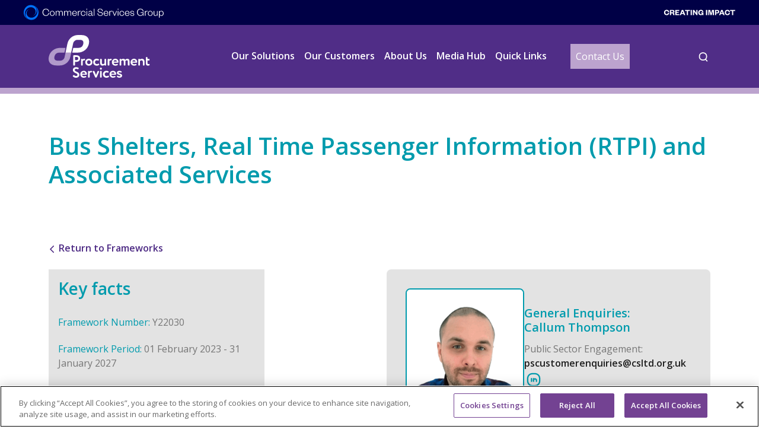

--- FILE ---
content_type: text/html; charset=utf-8
request_url: https://www.procurementservices.co.uk/our-solutions/frameworks/fleet/bus-shelters-real-time-passenger-information-rtpi-and-associated-services
body_size: 14624
content:


<!doctype html>
<html lang="en"> 
<head>

            <!-- Google Tag Manager -->
            <script>
                (function (w, d, s, l, i) {
                    w[l] = w[l] || []; w[l].push({
                        'gtm.start':
                            new Date().getTime(), event: 'gtm.js'
                    }); var f = d.getElementsByTagName(s)[0],
                        j = d.createElement(s), dl = l != 'dataLayer' ? '&l=' + l : ''; j.async = true; j.src =
                            'https://www.googletagmanager.com/gtm.js?id=' + i + dl; f.parentNode.insertBefore(j, f);
                })(window, document, 'script', 'dataLayer', 'GTM-5SWC5FL');
            </script>
            <!-- End Google Tag Manager -->
        
    <meta charset="utf-8">
    <meta name="viewport" content="width=device-width, initial-scale=1">
    
<title>Bus Shelters, Real Time Passenger Information (RTPI) and Associated Services</title>
<meta name="description" content="Bus Shelters, Real Time Passenger Information (RTPI) and Associated Services" />
<meta name="robots" content="index, follow" />
<meta http-equiv="Content-Type" content="text/html; charset=utf-8" />
<link rel="canonical" href="https://www.procurementservices.co.uk/our-solutions/frameworks/fleet/bus-shelters-real-time-passenger-information-rtpi-and-associated-services"/>
    <link rel="stylesheet" href="https://fonts.googleapis.com/icon?family=Material&#x2B;Icons">
    <link rel="stylesheet" href="/css/bootstrap-main.min.css?v=PMd_i4MX3QOgFHy2JwtzmXBUOF06VZOYodd1erY6-ms" />
    <link rel="stylesheet" href="/css/styles-v2.min.css?v=2&amp;v=75NXGFScVztugEuTylqedK6OCmLNywnx0s94wVtaYjA" />
    <link rel="stylesheet" href="https://cdnjs.cloudflare.com/ajax/libs/font-awesome/6.0.0-beta3/css/all.min.css">

    <link rel="icon" sizes="any" href="/favicon.ico"><!-- 32×32 -->
    <link rel="icon" type="image/svg+xml" href="/icon.svg">
    <link rel="apple-touch-icon" href="/apple-touch-icon.png"><!-- 180×180 -->
</head>
<body>

            <!-- Google Tag Manager (noscript) -->
            <noscript>
                <iframe src="https://www.googletagmanager.com/ns.html?id=GTM-5SWC5FL"
                        height="0" width="0" style="display:none;visibility:hidden"></iframe>
            </noscript>
            <!-- End Google Tag Manager (noscript) -->
            

    <div class="modal-background"></div>
        

<nav class="navbar navbar-expand-lg navbar-rebrand navbar-purple site-navigation" aria-label="navigation">


    <div class="navbar-collect container">
        <a class="navbar-brand" href="/">
            <img src="/media/gjiiuz0o/ps_logo_procurement_services_white.svg" alt="Procurement Services" />
        </a>
        <button class="navbar-toggler" type="button" data-bs-toggle="collapse" data-bs-target="#navbar-ps" aria-controls="navbar-ps" aria-expanded="false" aria-label="Toggle navigation">
            <span class="navbar-toggler-icon"></span>
        </button>
        <div class="collapse navbar-collapse" id="navbar-ps">
            <ul class="navbar-nav mb-2 mb-sm-0">

                            <li class="nav-item dropdown">
                                <a href="/our-solutions" class="nav-link dropdown-toggle dropdown-toggle-ourSolutions " role="button" data-bs-toggle="dropdown" aria-expanded="false">Our Solutions</a>
                                <div class="dropdown-menu dropdown-menu-left double-col" aria-labelledby="navbarDropdown">
                                    <ul class="row">
                                                    <li>
                                                            <a class="dropdown-item py-1 image-navigation-item" href="/our-solutions/digital" data-image-hover="/media/h1dj04xy/ps_logo_digital_white.svg">
                                                                <img class="image-navigation-item__img" src="/media/i0cmwscl/ps_logo_digital_purple.svg" />
                                                            </a>
                                                    </li>
                                                    <li>
                                                            <a class="dropdown-item py-1 image-navigation-item" href="/our-solutions/frameworks" data-image-hover="/media/gyofaixu/ps_logo_frameworks_white.svg">
                                                                <img class="image-navigation-item__img" src="/media/yexd3vh0/ps_logo_frameworks_purple.svg" />
                                                            </a>
                                                    </li>
                                                    <li>
                                                            <a class="dropdown-item py-1 image-navigation-item" href="/our-solutions/leasing" data-image-hover="/media/fwomev4q/ps_logo_leasing_white.svg">
                                                                <img class="image-navigation-item__img" src="/media/201pojok/ps_logo_leasing_purple.svg" />
                                                            </a>
                                                    </li>
                                                    <li>
                                                            <a class="dropdown-item py-1 image-navigation-item" href="/our-solutions/lifecycle" data-image-hover="/media/alep32ex/ps_logo_lifecycle_white.svg">
                                                                <img class="image-navigation-item__img" src="/media/ekmbu04y/ps_logo_lifecycle_purple.svg" />
                                                            </a>
                                                    </li>
                                                    <li>
                                                            <a class="dropdown-item py-1 image-navigation-item" href="/our-solutions/vehicles" data-image-hover="/media/0vbhizma/ps_logo_vehicles_white.svg">
                                                                <img class="image-navigation-item__img" src="/media/k5ii04qi/ps_logo_vehicles_purple.svg" />
                                                            </a>
                                                    </li>
                                                    <li>
                                                            <a class="dropdown-item py-1 image-navigation-item" href="/our-solutions/managed-solution" data-image-hover="/media/gjiiuz0o/ps_logo_procurement_services_white.svg">
                                                                <img class="image-navigation-item__img" src="/media/mipav4xb/ps_logo_procurement_services.svg" />
                                                            </a>
                                                    </li>
                                    </ul>
                                    <button class="d-block d-lg-none" id="closeMenuBtn">Close menu</button>
                                </div>
                            </li>
                            <li class="nav-item dropdown">
                                <a href="/our-customers" class="nav-link dropdown-toggle dropdown-toggle-ourCustomers " role="button" data-bs-toggle="dropdown" aria-expanded="false">Our Customers</a>
                                <div class="dropdown-menu dropdown-menu-left double-col" aria-labelledby="navbarDropdown">
                                    <ul class="row">
                                                <li>
                                                    <div class="navigation-item">
                                                        <a class="dropdown-item py-1 icon-navigation-item" href="/our-customers/blue-light">
                                                            <svg class="icon icon-navigation-item__icon">
                                                                <use xlink:href="/svg/sectors.svg#icon-blue-light"></use>
                                                            </svg>
                                                            Blue Light
                                                        </a>
                                                    </div>
                                                </li>
                                                <li>
                                                    <div class="navigation-item">
                                                        <a class="dropdown-item py-1 icon-navigation-item" href="/our-customers/central-government">
                                                            <svg class="icon icon-navigation-item__icon">
                                                                <use xlink:href="/svg/sectors.svg#icon-government"></use>
                                                            </svg>
                                                            Central Government
                                                        </a>
                                                    </div>
                                                </li>
                                                <li>
                                                    <div class="navigation-item">
                                                        <a class="dropdown-item py-1 icon-navigation-item" href="/our-customers/charity">
                                                            <svg class="icon icon-navigation-item__icon">
                                                                <use xlink:href="/svg/sectors.svg#icon-third-voluntary"></use>
                                                            </svg>
                                                            Charity
                                                        </a>
                                                    </div>
                                                </li>
                                                <li>
                                                    <div class="navigation-item">
                                                        <a class="dropdown-item py-1 icon-navigation-item" href="/our-customers/education">
                                                            <svg class="icon icon-navigation-item__icon">
                                                                <use xlink:href="/svg/sectors.svg#icon-education"></use>
                                                            </svg>
                                                            Education
                                                        </a>
                                                    </div>
                                                </li>
                                                <li>
                                                    <div class="navigation-item">
                                                        <a class="dropdown-item py-1 icon-navigation-item" href="/our-customers/local-government">
                                                            <svg class="icon icon-navigation-item__icon">
                                                                <use xlink:href="/svg/sectors.svg#icon-local-government"></use>
                                                            </svg>
                                                            Local Government
                                                        </a>
                                                    </div>
                                                </li>
                                                <li>
                                                    <div class="navigation-item">
                                                        <a class="dropdown-item py-1 icon-navigation-item" href="/our-customers/healthcare">
                                                            <svg class="icon icon-navigation-item__icon">
                                                                <use xlink:href="/svg/sectors.svg#icon-healthcare"></use>
                                                            </svg>
                                                            Healthcare
                                                        </a>
                                                    </div>
                                                </li>
                                                <li>
                                                    <div class="navigation-item">
                                                        <a class="dropdown-item py-1 icon-navigation-item" href="/our-customers/housing">
                                                            <svg class="icon icon-navigation-item__icon">
                                                                <use xlink:href="/svg/sectors.svg#icon-housing"></use>
                                                            </svg>
                                                            Housing
                                                        </a>
                                                    </div>
                                                </li>
                                                <li>
                                                    <div class="navigation-item">
                                                        <a class="dropdown-item py-1 icon-navigation-item" href="/our-customers/government-agencies">
                                                            <svg class="icon icon-navigation-item__icon">
                                                                <use xlink:href="/svg/sectors.svg#icon-government-agencies"></use>
                                                            </svg>
                                                            Government Agencies
                                                        </a>
                                                    </div>
                                                </li>
                                                <li>
                                                    <div class="navigation-item">
                                                        <a class="dropdown-item py-1 icon-navigation-item" href="/our-customers/voluntary">
                                                            <svg class="icon icon-navigation-item__icon">
                                                                <use xlink:href="/svg/sectors.svg#icon-third-voluntary"></use>
                                                            </svg>
                                                            Voluntary
                                                        </a>
                                                    </div>
                                                </li>
                                            <li class="dropdown-item parent-link mt-2 py-2">
                                                <a class="px-2" href="/our-customers">
                                                    View all customers <span class="material-icons ms-2">arrow_forward</span>
                                                </a>
                                            </li>
                                    </ul>
                                    <button class="d-block d-lg-none" id="closeMenuBtn">Close menu</button>
                                </div>
                            </li>
                            <li class="nav-item dropdown">
                                <a href="/about-us" class="nav-link dropdown-toggle dropdown-toggle-aboutUs " role="button" data-bs-toggle="dropdown" aria-expanded="false">About Us</a>
                                <div class="dropdown-menu dropdown-menu-left double-col" aria-labelledby="navbarDropdown">
                                    <ul class="row">
                                                <li>
                                                    <div class="navigation-item">
                                                        <a class="dropdown-item py-1" href="/about-us/about-procurement-services">
                                                            About Procurement Services
                                                        </a>
                                                    </div>
                                                </li>
                                                <li>
                                                    <div class="navigation-item">
                                                        <a class="dropdown-item py-1" href="/about-us/meet-the-team">
                                                            Meet The Team
                                                        </a>
                                                    </div>
                                                </li>
                                                <li>
                                                    <div class="navigation-item">
                                                        <a class="dropdown-item py-1" href="/about-us/social-value">
                                                            Social Value
                                                        </a>
                                                    </div>
                                                </li>
                                                <li>
                                                    <div class="navigation-item">
                                                        <a class="dropdown-item py-1" href="/about-us/central-buying-consortium">
                                                            Central Buying Consortium
                                                        </a>
                                                    </div>
                                                </li>
                                                <li>
                                                    <div class="navigation-item">
                                                        <a class="dropdown-item py-1" href="/about-us/procurement-act">
                                                            Procurement Act
                                                        </a>
                                                    </div>
                                                </li>
                                    </ul>
                                    <button class="d-block d-lg-none" id="closeMenuBtn">Close menu</button>
                                </div>
                            </li>
                            <li class="nav-item">
                                <a class="nav-link " href="/media-hub">
                                    Media Hub
                                </a>
                            </li>
                            <li class="nav-item dropdown">
                                <a href="/quick-links" class="nav-link dropdown-toggle dropdown-toggle-quickLinks " role="button" data-bs-toggle="dropdown" aria-expanded="false">Quick Links</a>
                                <div class="dropdown-menu dropdown-menu-left double-col" aria-labelledby="navbarDropdown">
                                    <ul class="row">
                                                <li>
                                                    <div class="navigation-item">
                                                        <a class="dropdown-item py-1" href="/quick-links/user-guides">
                                                            User Guides
                                                        </a>
                                                    </div>
                                                </li>
                                                <li>
                                                    <div class="navigation-item">
                                                        <a class="dropdown-item py-1" href="/quick-links/mfd-quote">
                                                            MFD Quote
                                                        </a>
                                                    </div>
                                                </li>
                                                <li>
                                                    <div class="navigation-item">
                                                        <a class="dropdown-item py-1" href="/quick-links/framework-suppliers">
                                                            Framework Suppliers
                                                        </a>
                                                    </div>
                                                </li>
                                                <li>
                                                    <div class="navigation-item">
                                                        <a class="dropdown-item py-1" href="/quick-links/case-study-form">
                                                            Case Study form
                                                        </a>
                                                    </div>
                                                </li>
                                                <li>
                                                    <div class="navigation-item">
                                                        <a class="dropdown-item py-1" href="/quick-links/dfe-approved-frameworks">
                                                            DfE approved frameworks
                                                        </a>
                                                    </div>
                                                </li>
                                                <li>
                                                    <div class="navigation-item">
                                                        <a class="dropdown-item py-1" href="/quick-links/frameworks-services-catalogue">
                                                            Frameworks &amp; Services Catalogue
                                                        </a>
                                                    </div>
                                                </li>
                                                <li>
                                                    <div class="navigation-item">
                                                        <a class="dropdown-item py-1" href="/quick-links/events">
                                                            Events
                                                        </a>
                                                    </div>
                                                </li>
                                                <li>
                                                    <div class="navigation-item">
                                                        <a class="dropdown-item py-1" href="/quick-links/fleet-quote">
                                                            Fleet Quote
                                                        </a>
                                                    </div>
                                                </li>
                                    </ul>
                                    <button class="d-block d-lg-none" id="closeMenuBtn">Close menu</button>
                                </div>
                            </li>
                    <li class="nav-item nav-item-ctabutton">
                        <a class="navbar__button nav-link btn" href="/contact-us">Contact Us</a>
                    </li>
            </ul>
            <a class="button-toggle-search d-block d-lg-none" href="">
                <p>Search</p>
                <svg height="24" width="24" id="Layer_31" data-name="Layer 31" xmlns="http://www.w3.org/2000/svg" viewBox="0 0 28 28">
                    <path fill="white" d="M14.375,21h-1.75c-3.6626,0-7.125-3.4624-7.125-7.125v-1.75c0-3.6626,3.4624-7.125,7.125-7.125h1.75c3.6626,0,7.125,3.4624,7.125,7.125v1.75c0,3.6626-3.4624,7.125-7.125,7.125ZM12.625,7c-2.5864,0-5.125,2.5386-5.125,5.125v1.75c0,2.5864,2.5386,5.125,5.125,5.125h1.75c2.5864,0,5.125-2.5386,5.125-5.125v-1.75c0-2.5864-2.5386-5.125-5.125-5.125h-1.75Z" />
                    <path fill="white" d="M21.5005,23c-.2759,0-.5503-.1133-.748-.3359l-3.1099-3.5c-.3667-.4126-.3296-1.0449.0835-1.4116.4126-.3672,1.0444-.3301,1.4116.0835l3.1099,3.5c.3667.4126.3296,1.0449-.0835,1.4116-.1904.1694-.4272.2524-.6636.2524Z" />
                </svg>
            </a>
        </div>
        <a class="button-toggle-search d-none d-lg-block" href="">
            <p>Search</p>
            <svg height="24" width="24" id="Layer_31" data-name="Layer 31" xmlns="http://www.w3.org/2000/svg" viewBox="0 0 28 28">
                <path fill="white" d="M14.375,21h-1.75c-3.6626,0-7.125-3.4624-7.125-7.125v-1.75c0-3.6626,3.4624-7.125,7.125-7.125h1.75c3.6626,0,7.125,3.4624,7.125,7.125v1.75c0,3.6626-3.4624,7.125-7.125,7.125ZM12.625,7c-2.5864,0-5.125,2.5386-5.125,5.125v1.75c0,2.5864,2.5386,5.125,5.125,5.125h1.75c2.5864,0,5.125-2.5386,5.125-5.125v-1.75c0-2.5864-2.5386-5.125-5.125-5.125h-1.75Z" />
                <path fill="white" d="M21.5005,23c-.2759,0-.5503-.1133-.748-.3359l-3.1099-3.5c-.3667-.4126-.3296-1.0449.0835-1.4116.4126-.3672,1.0444-.3301,1.4116.0835l3.1099,3.5c.3667.4126.3296,1.0449-.0835,1.4116-.1904.1694-.4272.2524-.6636.2524Z" />
            </svg>
        </a>

    </div>
</nav>

<div class="search-nav-v2">
    <form id="site-search" class="search search-in-header">
    <div class="search-form-panel">
        <div class="container">
            <div class="clearfix">
                <div class="input-wrapper">
                    <i class="material-icons">search</i>
                    <input id="q" class="search-input" placeholder="What can we help you find?" />
                </div>
                <button type="submit" id="search-submit-button" class="btn btn-search">
                    <svg height="48" width="48" id="Layer_31" data-name="Layer 31" xmlns="http://www.w3.org/2000/svg" viewBox="0 0 28 28">
                        <path fill="white" d="M14.375,21h-1.75c-3.6626,0-7.125-3.4624-7.125-7.125v-1.75c0-3.6626,3.4624-7.125,7.125-7.125h1.75c3.6626,0,7.125,3.4624,7.125,7.125v1.75c0,3.6626-3.4624,7.125-7.125,7.125ZM12.625,7c-2.5864,0-5.125,2.5386-5.125,5.125v1.75c0,2.5864,2.5386,5.125,5.125,5.125h1.75c2.5864,0,5.125-2.5386,5.125-5.125v-1.75c0-2.5864-2.5386-5.125-5.125-5.125h-1.75Z" />
                        <path fill="white" d="M21.5005,23c-.2759,0-.5503-.1133-.748-.3359l-3.1099-3.5c-.3667-.4126-.3296-1.0449.0835-1.4116.4126-.3672,1.0444-.3301,1.4116.0835l3.1099,3.5c.3667.4126.3296,1.0449-.0835,1.4116-.1904.1694-.4272.2524-.6636.2524Z" />
                    </svg>
                </button>
            </div>
        </div>
    </div>
    <div class="search-results-panel">
        <div class="container">
            <div id="search-results-header"></div>
        </div>
    </div>
</form>
</div>

<script>

        document.getElementById('closeMenuBtn').addEventListener('click', function() {
        var dropdownMenu = document.querySelector('.dropdown-menu[data-bs-popper]');
        // You can toggle the 'show' class that Bootstrap uses for visibility
        dropdownMenu.classList.remove('show');
    });
        document.addEventListener('DOMContentLoaded', function() {
        const imageNavigationItems = document.querySelectorAll('.image-navigation-item');

        imageNavigationItems.forEach(item => {
            const img = item.querySelector('img');
            const originalSrc = img.src;
            const hoverSrc = item.getAttribute('data-image-hover');

            item.addEventListener('mouseenter', function() {
                img.src = hoverSrc;
            });

            item.addEventListener('mouseleave', function() {
                img.src = originalSrc;
            });
        });
    });

</script>
    <main>
        
<header class="framework-info-v2 framework-info-v2__header">
    <div class="container">
        <h1 class="framework-info-v2__header--title ">Bus Shelters, Real Time Passenger Information (RTPI) and Associated Services</h1>
        
    </div>
</header>

<section class="section framework framework-info-v2"> 
    <div class="container">
        <p class="my-4">
            <svg height="14" width="13" xmlns="http://www.w3.org/2000/svg" viewBox="0 0 320 512"><path fill="#4d2a84" d="M9.4 233.4c-12.5 12.5-12.5 32.8 0 45.3l192 192c12.5 12.5 32.8 12.5 45.3 0s12.5-32.8 0-45.3L77.3 256 246.6 86.6c12.5-12.5 12.5-32.8 0-45.3s-32.8-12.5-45.3 0l-192 192z" /></svg>
            <a class="return_link" href="/our-solutions/frameworks/">Return to Frameworks</a>
        </p>

            <div class="row">
            <div class="col-lg-6"> 
                <div class="card framework-info-v2__key-facts-card card-inset col-lg-8">
                    <div class="card-body">
                        <h3>
                            Key facts
                        </h3>

                            <div>
                                <p>
                                    <strong>Framework Number: </strong>Y22030
                                </p>
                            </div>

                            <div>
                                <p>
                                    <strong>Framework Period:</strong> 01 February 2023
                            -
                                       31 January 2027
                                </p>
                            </div>

                            <div>
                                <p>
                                    <strong>FTS Contract Arranged by: </strong>
                                    Procurement Services
                                </p>
                            </div>

                            <div>
                                <p class="download">
                                    <strong>
                                        FTS Contract Notice:<br />
                                    </strong>
                                    <a href="https://www.find-tender.service.gov.uk/Notice/031083-2022?origin=SearchResults&amp;p=1?origin=SearchResults&amp;p=1" target="_blank">2022/S 000-031083</a>
                                </p>
                            </div>

                            <div>
                                <p class="download">
                                    <strong>
                                        FTS Award Notice:<br />
                                    </strong>
                                    <a href="https://www.find-tender.service.gov.uk/Notice/014033-2023?origin=SearchResults&amp;p=1" target="_blank">2023/S 000-014033</a>
                                </p>
                            </div>
                        
                            <div>
                                <p>
                                    <strong>Regulations: </strong>
                                    Public Contracts Regulations 2015
                                </p>
                            </div>
                        

                            <div>
                                <p>
                                    <strong>Last Updated: </strong>04 September 2025
                                </p>
                            </div>
                    </div>
                </div>               
            </div>
            <div class="col-lg-6 right-hand-menu">
                

    <div class="card bg-light mb-4">
        <div class="row g-0">
            <div class="framework-info-v2__contact">
                <img class="img-fluid" src="/media/viyli42n/callum-thompson.png?width=500&amp;height=650&amp;v=1dbba8d6e88b650" alt="">
                <div class="d-flex flex-column">
                        <h5>
                            General Enquiries: <br/> Callum Thompson
                        </h5>
                    <p>Public Sector Engagement:</p>
                        <a class="card-link" href='mailto:pscustomerenquiries@csltd.org.uk?subject=Enquiry%20via%20the%20CSG%20website%20-%20Callum Thompson GE%20page' target='_blank' rel='noopener noreferrer'>pscustomerenquiries@csltd.org.uk</a>
                        <a href="https://www.linkedin.com/in/callum-thompson-693a166a/" target="_blank">
                            <svg height="32" width="32" id="Layer_17" data-name="Layer 17" xmlns="http://www.w3.org/2000/svg" viewBox="0 0 28 28">
                                <path fill="#009bad" d="M16.0886,23.8237h-4.1777c-4.2646,0-7.7344-3.4697-7.7344-7.7349v-4.1777c0-4.2651,3.4697-7.7349,7.7344-7.7349h4.1777c4.2651,0,7.7349,3.4697,7.7349,7.7349v4.1777c0,4.2651-3.4697,7.7349-7.7349,7.7349ZM11.9109,6.1763c-3.1621,0-5.7344,2.5728-5.7344,5.7349v4.1777c0,3.1621,2.5723,5.7349,5.7344,5.7349h4.1777c3.1621,0,5.7349-2.5728,5.7349-5.7349v-4.1777c0-3.1621-2.5728-5.7349-5.7349-5.7349h-4.1777Z" />
                                <g>
                                    <path fill="#009bad" d="M10.8176,17.3027c-.5522,0-1-.4478-1-1v-3.8823c0-.5522.4478-1,1-1s1,.4478,1,1v3.8823c0,.5522-.4478,1-1,1Z" />
                                    <path fill="#009bad" d="M13.8176,17.3027c-.5522,0-1-.4478-1-1v-3.8823c0-.5522.4478-1,1-1s1,.4478,1,1v3.8823c0,.5522-.4478,1-1,1Z" />
                                    <path fill="#009bad" d="M18.1184,17.3545c-.5522,0-1-.4478-1-1v-1.4302c0-.6348-.5161-1.1509-1.1509-1.1509-.6343,0-1.1504.5161-1.1504,1.1509,0,.5522-.4478,1-1,1s-1-.4478-1-1c0-1.7373,1.4131-3.1509,3.1504-3.1509s3.1509,1.4136,3.1509,3.1509v1.4302c0,.5522-.4478,1-1,1Z" />
                                </g>
                            </svg>
                        </a>
                </div>
            </div>
        </div>
    </div>


                


    <div class="card border mb-3 mt-3">
            <div class="framework-info-v2__downloads">
                <img class="img-fluid" src="/media/r5sprdrv/procurement-services-y22030-bus-shelters-and-associated-services-user-guide-thumbnail.png?width=150&amp;height=200&amp;v=1dad379f88329e0" alt="" />
                <div>
                    <p>Bus Shelters, Real Time Passenger Information (RTPI) and Associated Services User Guide</p>
                        <p class="card-text"><a href="/media/n4xj2icg/procurement-services-y22030-bus-shelters-and-associated-service-user-guide.pdf" target="_blank">Download</a> <svg height="13" width="14" xmlns="http://www.w3.org/2000/svg" viewBox="0 0 512 512"><path fill="#009bad" d="M233.4 406.6c12.5 12.5 32.8 12.5 45.3 0l192-192c12.5-12.5 12.5-32.8 0-45.3s-32.8-12.5-45.3 0L256 338.7 86.6 169.4c-12.5-12.5-32.8-12.5-45.3 0s-12.5 32.8 0 45.3l192 192z" /></svg></p>
                </div>
            </div>
    </div>

                


                <div class="right-hand-menu-sub">
                    


                    


                </div>
            </div>
            <div class="col-12">
                <div class="suppliersLots">



                    <ul class="nav nav-tabs" id="frameworkTabs" role="tablist">
                            <li class="nav-item" role="presentation">
                                <button class="nav-link h4 active" id="framework-scope-tab" data-bs-toggle="tab" data-bs-target="#framework-scope-tab-pane" type="button" role="tab" aria-controls="framework-scope-tab-pane" aria-selected="false">
                                    Scope
                                </button>
                            </li>

                            <li class="nav-item" role="presentation">
                                <button class="nav-link h4" id="benefits-tab" data-bs-toggle="tab" data-bs-target="#benefits-tab-pane" type="button" role="tab" aria-controls="benefits-tab-pane" aria-selected="false">
                                    Benefits
                                </button>
                            </li>

                            <li class="nav-item" role="presentation">
                                <button class="nav-link h4" id="who-can-use-tab" data-bs-toggle="tab" data-bs-target="#who-can-use-tab-pane" type="button" role="tab" aria-controls="who-can-use-tab-pane" aria-selected="false">
                                    Who Can Use
                                </button>
                            </li>

                            <li class="nav-item" role="presentation">
                                <button class="nav-link h4" id="lots-tab" data-bs-toggle="tab" data-bs-target="#lots-tab-pane" type="button" role="tab" aria-controls="lots-tab-pane" aria-selected="false">
                                    LOTs
                                </button>
                            </li>

                            <li class="nav-item" role="presentation">
                                <button class="nav-link h4" id="suppliers-tab" data-bs-toggle="tab" data-bs-target="#suppliers-tab-pane" type="button" role="tab" aria-controls="suppliers-tab-pane" aria-selected="false">
                                    Suppliers
                                </button>
                            </li>   
                    </ul>

                    <div class="tab-content pt-4" id="frameworkTabsContent">
                            <div class="tab-pane fade show active" id="framework-scope-tab-pane" role="tabpanel" aria-labelledby="framework-scope-tab" tabindex="0">
                                <h3>Framework Scope</h3>
                                <p>Bus Shelters and Associated Services framework includes the provision of Bus Shelters, Canopies and walkways, real time passenger information systems and associated services.&nbsp;</p>
                            </div>

                            <div class="tab-pane fade" id="benefits-tab-pane" role="tabpanel" aria-labelledby="benefits-tab" tabindex="0">
                                <h3>What are the benefits of using this framework?</h3>
                                <ul>
<li class="MsoNormal" style="mso-list: l0 level1 lfo1; tab-stops: list 36.0pt;">Proud part of CSG which serve over 16,000 customers globally and generates gross revenue of £657m.</li>
<li>All our frameworks are <strong>free to access</strong>.</li>
<li>This framework is&nbsp;<strong>fully compliant</strong> with the PCR 2015.</li>
<li>Authorised participants can re-open competition within the framework,&nbsp;<strong>removing the need for a full tender exercise</strong> or lengthy supplier evaluation each time they have a Bus Shelters, Real time passenger information (RTPI) and Associated services requirement, <strong>saving time and costs</strong>&nbsp;associated with procurement exercises.</li>
<li><strong>Direct Award </strong>giving you a quick, easy and PCR 2015 compliant route to procurement.</li>
<li>The terms and conditions are&nbsp;<strong>safe</strong> and designed to protect you.</li>
<li><strong>Free and full support</strong> on using the framework through the Procurement Services team.</li>
<li>You are able to benefit from&nbsp;<strong>aggregated spend and lower pricing based</strong>&nbsp;on the value of the overall contract, even on low spend orders.</li>
<li>The framework will be&nbsp;<strong>managed and monitored by Procurement Services</strong>&nbsp;(acting for Kent County Council) on behalf of our customers and your views and requirements will be taken into account when reviewing and developing the contract.</li>
<li>Social value is an increasingly important way in which we look to support our customers and communities throughout the UK. Social value has a scoring weighting within every single new framework, so we can be certain that we are awarding suppliers who are committed to contributing to communities.<br><!--[endif]--></li>
</ul>
<div style="mso-element: comment;"><!-- [if !supportAnnotations]--><!--[endif]--></div>
                            </div>

                            <div class="tab-pane fade" id="who-can-use-tab-pane" role="tabpanel" aria-labelledby="who-can-use-tab" tabindex="0">
                                <h3>Who can use this framework?</h3>
                                <p>All public bodies have access to this agreement but may only do so with the agreement of the contracting authority. Those organisations who may wish to access this agreement will be members, affiliates and associates of the CBC Group, the police service, the fire service, the NHS &amp; NHS Trusts, third sector organisations, academic centres (including academies), publicly funded organisations and publicly owned private companies, operating within the geographic boundaries of the United Kingdom, Channel Islands and Northern Ireland. The agreement is also open for use by all other local authorities and public sector bodies. Full details of the classiﬁcation of potential participating authorities and customer’s geographical areas and organisation classiﬁcations are detailed in the FTS Notice.</p>
                            </div>

                            <div class="tab-pane fade " id="lots-tab-pane" role="tabpanel" aria-labelledby="lots-tab" tabindex="0">
                                

<div class="row">
    
    <div class="row">
            <div class="col-12 mb-3">
                <div class="accordion" id="accordion-3174">
                    <div class="accordion-item">
                        <h2 class="accordion-header" id="heading-3174">
                            <button class="accordion-button collapsed" 
                                    type="button" 
                                    data-bs-toggle="collapse" 
                                    data-bs-target="#collapse-3174" 
                                    aria-expanded="false" 
                                    aria-controls="collapse-3174">
                                LOT 1 - Bus Shelters and Associated Services
                            </button>
                        </h2>
                        <div id="collapse-3174" class="accordion-collapse collapse" aria-labelledby="heading-3174">
                            <div class="accordion-body">
                                <p>This LOT is for the supply of bus shelters, canopies, and walkways:</p>
<ul>
<li>Bus Shelters</li>
<li>Bus stations</li>
<li>Canopies and walkways</li>
<li>Trolley and cycle shelters  </li>
</ul>
<p>Made from but not limited to the following materials:</p>
<ul>
<li>Aluminium</li>
<li>Bamboo </li>
<li>Eco-friendly</li>
<li>Fabric</li>
<li>Glazed</li>
<li>Hardwood (FSC® Forest Stewardship Council Certified)</li>
<li>Polycarbonate </li>
<li>Stainless steel</li>
<li>Timber</li>
<li>Toughened glass</li>
<li>100% recycled plastic</li>
</ul>
<p>Associated services - may extend beyond the scope of the Services purchased and may include, but not be limited to; </p>
<ul>
<li>Branding  </li>
<li>Bus stop infrastructure   </li>
<li>Design and planning  </li>
<li>Sustainable products i.e. green roof/sedum options </li>
<li>Electricity connections and wi-fi   </li>
<li>Managed service solution </li>
<li>Installation    </li>
<li>Integration – with in situ shelters/RTPI </li>
<li>Maintenance, cleaning and upkeep </li>
<li>Project management  </li>
<li>Refurbishment of existing infrastructure </li>
</ul>
<p>&nbsp;</p>
                            </div>
                        </div>
                    </div>
                </div>
            </div>
            <div class="col-12 mb-3">
                <div class="accordion" id="accordion-3178">
                    <div class="accordion-item">
                        <h2 class="accordion-header" id="heading-3178">
                            <button class="accordion-button collapsed" 
                                    type="button" 
                                    data-bs-toggle="collapse" 
                                    data-bs-target="#collapse-3178" 
                                    aria-expanded="false" 
                                    aria-controls="collapse-3178">
                                LOT 2 - Real Time Passenger Information Systems (RTPI) and Associated Services
                            </button>
                        </h2>
                        <div id="collapse-3178" class="accordion-collapse collapse" aria-labelledby="heading-3178">
                            <div class="accordion-body">
                                <p>Real Time Passenger Information (RTPI) is a means of providing electronic travel information to users of public transport in “real time” via a range of sources. Enabling better journey planning, minimising delay, and improving communities access to information on public transport. </p>
<p>Our awarded suppliers are to be able to offer a wide range of different displays suitable for:</p>
<ul>
<li>Bus stops  </li>
<li>Bays </li>
<li>Terminals </li>
<li>Onboard vehicles </li>
<li>Stations  </li>
<li>Vehicles </li>
<li>Control rooms </li>
<li>Smartphone apps </li>
<li>Web applications  </li>
</ul>
<p>Technologies to be available to include but not limited to RGB/LED and LCD.</p>
                            </div>
                        </div>
                    </div>
                </div>
            </div>
    </div>


</div>


                            </div>

                            <div class="tab-pane fade " id="suppliers-tab-pane" role="tabpanel" aria-labelledby="suppliers-tab" tabindex="0">
                                
<div class="row">
                <dl>
                    <dt class="h4">LOT 1 - Bus Shelters and Associated Services</dt>
                            <dd><a href="/quick-links/framework-suppliers/bus-shelters-ltd">Bus Shelters Ltd</a></dd>
                            <dd><a href="/quick-links/framework-suppliers/externiture-ltd">Externiture Ltd</a></dd>
                            <dd><a href="/quick-links/framework-suppliers/trueform-engineering-ltd">Trueform Engineering LTD</a></dd>
                </dl>
                <dl>
                    <dt class="h4">LOT 2 - Real Time Passenger Information Systems (RTPI) and Associated Services</dt>
                            <dd><a href="/quick-links/framework-suppliers/r2p-uk-systems-limited">r2p UK Systems Limited</a></dd>
                            <dd><a href="/quick-links/framework-suppliers/vix-technology-uk-ltd">VIX Technology UK Ltd</a></dd>
                            <dd><a href="/quick-links/framework-suppliers/whoosh-media">Whoosh Media</a></dd>
                </dl>
</div>

                            </div>   
                    </div>

                </div>

                


            </div>
        </div>
    </div>
</section>



    </main>
        

<footer class="text-light footer-rebrand">
    <section class="footer">
        <div class="container text-md-start mt-1">
            <div class="footer__top-section mt-1">

                <div class="footer__logo">
                    <a class="navbar-brand" href="/">
                        <img src="/media/gjiiuz0o/ps_logo_procurement_services_white.svg" alt="Procurement Services" />
                    </a>
                </div>
                    <div class="footer__address-block">
                        <h4 class="footer__address-block__title">Head Office</h4>
                        <p>1 Abbey Wood Road,<br>Kings Hill,<br>West Malling,<br>Kent,<br>ME19 4YT</p>
<h5>0808 281 9439</h5>
                    </div>
                <div class="footer__information-block">
                    <h4 class="footer__information-block__title">Information:</h4>
                        <ul class="list-unstyled footer__information-block__links">
                                <li class="">
                                    <a href="/about-us/about-procurement-services">About Procurement Services</a>
                                </li>
                                <li class="">
                                    <a href="/accessibility-statement">Accessibility statement</a>
                                </li>
                                <li class="">
                                    <a href="/anti-slavery-statement">Anti-Slavery Statement</a>
                                </li>
                                <li class="">
                                    <a href="/british-assessment-bureau-certificates">British Assessment Bureau Certificates</a>
                                </li>
                                <li class="">
                                    <a href="/cookie-notice">Cookie Notice</a>
                                </li>
                                <li class="">
                                    <a href="/privacy-policy">Privacy Policy</a>
                                </li>
                                <li class="">
                                    <a href="/terms-and-conditions-of-use">Terms and conditions of use</a>
                                </li>
                        </ul>
                </div>
                    <div class="footer__social">
                        <h4 class="footer__social__title">Follow us on:</h4>
                        <ul class="list-group list-group-horizontal footer__social__links">
                                    <li class="list-group-item">
                                        <a href="https://uk.linkedin.com/company/csg-procurementservices" target="_blank">
                                            <img height="60" width="60" src="/images/icons/linkedin-icon.svg" />
                                        </a>
                                    </li>
                                    <li class="list-group-item">
                                        <a href="https://www.youtube.com/channel/UChCgFe5TZqrd7EqfeVec7XA" target="_blank" title="Procurement Services on Youtube">
                                            <img height="60" width="60" src="/images/icons/youtube-icon.svg" />
                                        </a>
                                    </li>
                        </ul>
                    </div>
            </div>
            <div class="footer__bottom-section pt-4 small">
                <div class="footer__bottom__blurb">

                    <div class="footer__small-print">
                        <p style="font-weight: 400;"><span class="NormalTextRun SCXW96782133 BCX0">Procurement Services is part of <strong><a rel="noopener" href="https://www.commercialservices.org.uk/" target="_blank" title="https://www.commercialservices.org.uk/">Commercial Services Group Ltd</a></strong> and is a registered trading function of Kent County Council. Commercial Services Group is a trading style of Global Commercial Services Group Ltd (Reg No. 11735631), a company wholly owned by Kent County Council.</span></p>
<p style="font-weight: 400;">Registered in England and Wales. Registered office: 1 Abbey Wood Road, Kings Hill, West Malling, Kent, ME19 4YT</p>
<p>© Copyright 2025 Procurement Services</p>
                    </div>
                        <div class="footer__csg-logo my-4">
                                <a href="https://www.commercialservices.org.uk/" target="_blank">
                                    <img class="footerLogo" src="/media/c5ojgqdn/commercialservicesgroup-logo-cmyk-whitetype-2-1.svg" alt="" />
                                </a>
                        </div>
                </div>
                    <div class="marketing-form" id="subscribeform">
                            <h4 class="marketing-form__title">Subscribe to our marketing</h4>
                            <p class="marketing-form__text mb-3">Keep up to date</p>






    <div id="umbraco_form_07c22427f31c495b868f6f19590cce55" class="umbraco-forms-form subscribetoourmarketing umbraco-forms-v2Footer">

<form action="/our-solutions/frameworks/fleet/bus-shelters-real-time-passenger-information-rtpi-and-associated-services" enctype="multipart/form-data" id="forma4da905694174edeb53739b0ca384763" method="post"><input data-val="true" data-val-required="The FormId field is required." name="FormId" type="hidden" value="07c22427-f31c-495b-868f-6f19590cce55" /><input data-val="true" data-val-required="The FormName field is required." name="FormName" type="hidden" value="Subscribe to our marketing" /><input data-val="true" data-val-required="The RecordId field is required." name="RecordId" type="hidden" value="00000000-0000-0000-0000-000000000000" /><input name="PreviousClicked" type="hidden" value="" /><input name="Theme" type="hidden" value="v2Footer" />            <input type="hidden" name="FormStep" value="0" />
            <input type="hidden" name="RecordState" value="Q2ZESjhEd2FrR3preHBsRms0bTNGdzFCYjJKRVpwdEUyU0NOek5OTDZfUFlrcllrWFl4a2VYdWFZLWNyaVROYVZKVk50UU9JYU1vVHdVMmJjUTNWZmU2MVk4dlBpRTRfeVA4ckJFTTl3VUlaSGNxQzdaYXNiVmxPOHVYX0xmcWdoQk9DLVE=" />





<div class="umbraco-forms-page" id="cf918a63-e2ca-445e-88c0-17337d5b8f40">



        <fieldset class="umbraco-forms-fieldset" id="6105003e-ea30-4a58-9c10-7a3a2571c464">


            <div class="row">

                    <div class="umbraco-forms-container col-md-12">

                            <div class=" umbraco-forms-field email shortanswer mandatory" >


                                <div class="umbraco-forms-field-wrapper">

                                    
<div class="marketing-form__input-email">
    <img height="24" width="24" src="/images/icons/email-icon.svg" />
    <input type="email" name="ddb6a4fa-52dd-410b-f6b5-6e21e95c8246" id="ddb6a4fa-52dd-410b-f6b5-6e21e95c8246" data-umb="ddb6a4fa-52dd-410b-f6b5-6e21e95c8246" class="text  marketing-form__input__field" value="" maxlength="255"
            placeholder="Email"  data-val="true"  data-val-required="Please provide a value for Email"  data-val-regex="Please provide a valid value for Email" data-val-regex-pattern="^[a-zA-Z0-9_\.\+-]+@[a-zA-Z0-9-]+\.[a-zA-Z0-9-\.]+$"  />
</div>





<span class="field-validation-valid" data-valmsg-for="ddb6a4fa-52dd-410b-f6b5-6e21e95c8246" data-valmsg-replace="true"></span>
                                </div>

                            </div>
                            <div class=" umbraco-forms-field dataconsent mandatory alternating" >


                                <div class="umbraco-forms-field-wrapper">

                                    <div class="form-check my-3">
    <input type="checkbox" class="form-check-input" name="1816ec9d-56ab-47d3-95ea-401cda68cfa0" id="1816ec9d-56ab-47d3-95ea-401cda68cfa0" value="true" data-umb="1816ec9d-56ab-47d3-95ea-401cda68cfa0"
            data-val="true" data-val-required="Consent is required to store and process the data in this form." data-rule-required="true" data-msg-required="Consent is required to store and process the data in this form."                                                                                                                                                                 
    />
    <input type="hidden" name="1816ec9d-56ab-47d3-95ea-401cda68cfa0" value="false" />
    <label for="1816ec9d-56ab-47d3-95ea-401cda68cfa0">Yes, I give permission to store and process my data</label>
</div>

<span class="field-validation-valid" data-valmsg-for="1816ec9d-56ab-47d3-95ea-401cda68cfa0" data-valmsg-replace="true"></span>
                                </div>

                            </div>
                            <div class=" umbraco-forms-field recaptcha ucaptcha mandatory" >


                                <div class="umbraco-forms-field-wrapper">

                                    ﻿        <div id="uCaptcha" class="cf-turnstile  text-center" data-sitekey="0x4AAAAAABnClYNJtO3VsQIZ" data-theme="light" data-size="invisible" data-badge="" data-callback="onSubmit"></div>
        <input type="hidden" name="944e228b-f7c9-4c40-8ef5-1aaef498c637" value="false" class="u-captcha-bool" />


<span class="field-validation-valid" data-valmsg-for="944e228b-f7c9-4c40-8ef5-1aaef498c637" data-valmsg-replace="true"></span>
                                </div>

                            </div>

                    </div>
            </div>

        </fieldset>

    <div style="display: none" aria-hidden="true">
        <input type="text" name="07c22427f31c495b868f6f19590cce55" />
    </div>


    <div class="umbraco-forms-navigation row">

        <div class="col-md-12">
                <div class="d-flex justify-content-center marketing-form__btn-section">
                    <button type="submit" id="btnsubmit-a00cca2" name="btnsubmit" class="btn marketing-form__btn-section__btn"
                            name="__next"
                            data-umb="submit-forms-form">
                        <svg height="16" width="16" xmlns="http://www.w3.org/2000/svg" viewBox="0 0 448 512"><path d="M438.6 105.4c12.5 12.5 12.5 32.8 0 45.3l-256 256c-12.5 12.5-32.8 12.5-45.3 0l-128-128c-12.5-12.5-12.5-32.8 0-45.3s32.8-12.5 45.3 0L160 338.7 393.4 105.4c12.5-12.5 32.8-12.5 45.3 0z" /></svg>
                        Submit
                    </button>
                </div>
        </div>
    </div>
</div>



<input name="__RequestVerificationToken" type="hidden" value="CfDJ8DwakGzkxplFk4m3Fw1Bb2JRTPzANNK63u6JtugYFoQDQz8lJdCR8MTmzDyKCxrL4Jcj1IeuEHs25bV5VIiUl_sefqbf4sqEw6Nl1POSrnBbFJbLP5QvtTHOPMlRoG9waka6Vu4XKxqWfUdVxdHuQAU" /><input name="ufprt" type="hidden" value="CfDJ8DwakGzkxplFk4m3Fw1Bb2IFc8YEfDhdjKOTv6iaINSwd7ojU0o89zjWpqyBzUE6WPxNiYC8BnUEG1N2-kRGNhw1vmJ7jhJoXDroRbSLsoRr7856BLvQG-MDMXxKXIBaNoRwJoxq1WUswH78uJ-Uw70" /></form>

        
    </div>
                    </div>
            </div>
        </div>
    </section>
</footer>

    <script integrity="sha384-7+zCNj/IqJ95wo16oMtfsKbZ9ccEh31eOz1HGyDuCQ6wgnyJNSYdrPa03rtR1zdB" crossorigin="anonymous" src="https://cdn.jsdelivr.net/npm/@popperjs/core@2.10.2/dist/umd/popper.min.js"></script>
    <script integrity="sha384-QJHtvGhmr9XOIpI6YVutG+2QOK9T+ZnN4kzFN1RtK3zEFEIsxhlmWl5/YESvpZ13" crossorigin="anonymous" src="https://cdn.jsdelivr.net/npm/bootstrap@5.1.3/dist/js/bootstrap.min.js"></script>
    <script integrity="sha256-/xUj+3OJU5yExlq6GSYGSHk7tPXikynS7ogEvDej/m4=" crossorigin="anonymous" src="https://cdn.jsdelivr.net/npm/jquery@3.6.0/dist/jquery.min.js"></script>
    <script src="/scripts/site-search.js?v=BLslzqs11MgNMDUryIcLfu5b6-LWJFWf_MJlFvYu8lc"></script>
    <script src="/scripts/js.cookie.min.js?v=06kF7QtNh8OpFmCsdM7ytMtJWNa-wvcZwd4xQ_pQlO8"></script>
    <script src="/scripts/Utilities.js?v=fHe5MLolaWK4qGosEr3jQMe0egtxUhqFDezPtTdqb_A"></script>
    <link rel="stylesheet" type="text/css" href="//cdn.jsdelivr.net/npm/slick-carousel@1.8.1/slick/slick.css" />
    <script type="text/javascript" src="//cdn.jsdelivr.net/npm/slick-carousel@1.8.1/slick/slick.min.js"></script>
    
    <script>
        $(document).ready(function() {
            var pathname = $(location).attr('pathname');
            $('a[href="' + pathname + '"]').parent().addClass('active');
        });
    </script>

    <script src="/App_Plugins/UmbracoForms/Assets/promise-polyfill/dist/polyfill.min.js?v=13.5.0" type="application/javascript"></script><script src="/App_Plugins/UmbracoForms/Assets/aspnet-client-validation/dist/aspnet-validation.min.js?v=13.5.0" type="application/javascript"></script>



<div class="umbraco-forms-form-config"
     style="display: none"
     data-id="07c22427f31c495b868f6f19590cce55"
     data-serialized-page-button-conditions="{}"
     data-serialized-fieldset-conditions="{}"
     data-serialized-field-conditions="{}"
     data-serialized-fields-not-displayed="{}"
     data-trigger-conditions-check-on="change"
     data-form-element-html-id-prefix=""></div>

<script defer="defer" src="/App_Plugins/UmbracoForms/Assets/themes/default/umbracoforms.js?v=13.5.0" type="application/javascript"></script><script defer="defer" src="https://challenges.cloudflare.com/turnstile/v0/api.js?compat=recaptcha&amp;v=13.5.0" type="application/javascript"></script><script defer="defer" src="/App_Plugins/Our.Umbraco.Forms.uCaptcha/Assets/umbracoforms.turnstile.js?v=13.5.0" type="application/javascript"></script></body>
</html>

--- FILE ---
content_type: text/css
request_url: https://www.procurementservices.co.uk/css/styles-v2.min.css?v=2&v=75NXGFScVztugEuTylqedK6OCmLNywnx0s94wVtaYjA
body_size: 22978
content:
@import url("https://fonts.googleapis.com/css2?family=Open+Sans:ital,wght@0,300;0,400;0,500;0,600;1,400;1,600&display=swap");body{font-family:"Open Sans",sans-serif;color:#767676}h1,.letter-container h3{font-family:"Open Sans";color:#421578}.shared-header-v2 h1 span{padding-top:7px}p,li{font-family:"Open Sans",sans-serif;color:#767676}a{font-family:"Open Sans"}a:not(.btn){color:#4d2a84}h1,h2,h3,h4,h5,h6{font-family:"Open Sans"}span,li,option,input,select{font-family:"Open Sans"}h4,h5,h6{font-weight:600}a{font-weight:600}.inverse{color:#fff}.small{font-weight:300}.field-validation-error{font-size:1rem;color:#d30c28;background:#fee4e8;padding:10px;display:block;margin:5px 0}.umbraco-forms-page .umbraco-forms-fieldset legend{padding-top:20px}.umbraco-forms-page .umbraco-forms-fieldset .row-fluid .umbraco-forms-container{padding:15px;background-color:unset}.umbraco-forms-page .umbraco-forms-fieldset .row-fluid .umbraco-forms-container .umbraco-forms-field .umbraco-forms-tooltip{display:inline-block;margin-bottom:.6em}.umbraco-forms-page .umbraco-forms-fieldset .row-fluid .umbraco-forms-container .umbraco-forms-field .umbraco-forms-field-wrapper textarea{height:120px}.umbraco-forms-page .umbraco-forms-fieldset .row-fluid .umbraco-forms-container .umbraco-forms-field .umbraco-forms-field-wrapper .checkboxlist,.umbraco-forms-page .umbraco-forms-fieldset .row-fluid .umbraco-forms-container .umbraco-forms-field .umbraco-forms-field-wrapper .checkbox-collect{display:inline-block;padding:1em 2em}.umbraco-forms-page .umbraco-forms-navigation{padding:15px;background-color:unset}.umbraco-forms-form.contactformv2 .umbraco-forms-container{display:flex;flex-wrap:wrap}.umbraco-forms-form.contactformv2 .umbraco-forms-field.shortanswer{flex-basis:48.5%;margin-bottom:1.5rem}.umbraco-forms-form.contactformv2 .umbraco-forms-field.shortanswer:nth-child(odd){margin-right:1.5rem}@media(max-width:992px){.umbraco-forms-form.contactformv2 .umbraco-forms-field.shortanswer{flex-basis:99%}.umbraco-forms-form.contactformv2 .umbraco-forms-field.shortanswer:nth-child(odd){margin-right:0}}.umbraco-forms-form.contactformv2 .umbraco-forms-field.shortanswer input{width:100%;border-radius:8px;padding:.5rem 1rem;background:unset;border:2px solid #fff;color:#fff}.umbraco-forms-form.contactformv2 input:focus,.umbraco-forms-form.contactformv2 textarea:focus,.umbraco-forms-form.contactformv2 button:focus{outline:0}.umbraco-forms-form.contactformv2 .umbraco-forms-field.shortanswer input:focus{border-color:#7da8cc}.umbraco-forms-form.contactformv2 .umbraco-forms-field.shortanswer input:focus-visible{border-color:#fff}.umbraco-forms-form.contactformv2 .umbraco-forms-field.shortanswer input::placeholder{color:#fff}.umbraco-forms-form.contactformv2 .umbraco-forms-field.longanswer{flex-basis:99%}.umbraco-forms-form.contactformv2 .umbraco-forms-field.longanswer textarea{width:100%;border-radius:8px;background:unset;border:2px solid #fff;color:#fff;padding:.5rem 1rem}.umbraco-forms-form.contactformv2 .umbraco-forms-field.longanswer textarea::placeholder{color:#fff}.umbraco-forms-form.contactformv2 input.btn{background-color:#009bad;color:#fff;padding:1rem 4rem;border-radius:8px}.umbraco-forms-form.contactformv2 .recaptchav3withscore{position:absolute}.forms-v2 .umbraco-forms-container{width:100%!important;padding:2rem!important}.forms-v2 h1,.forms-v2 h2,.forms-v2 h3,.forms-v2 h4,.forms-v2 h5,.forms-v2 h6{color:#4d2a84}.forms-v2 .umbraco-forms-navigation{padding-inline:2rem;padding-bottom:2rem;padding-top:0}.forms-v2 .umbraco-forms-navigation .btn{background:#4d2a84;border-color:#4d2a84;font-family:"Open Sans";border-radius:4px;padding:.5rem 2rem}.forms-v2 .field-validation-error{color:#f00}.forms-v2 label{color:#4d2a84;font-family:"Open Sans"}.forms-v2 .form-control{border-color:#4d2a84;padding:1rem;border-radius:4px}.forms-v2 .umbraco-forms-page{border:2px solid #4d2a84;border-radius:8px}.forms-v2 .umbraco-forms-caption{background:#4d2a84;padding:1rem;color:#fff}body{background-color:#fff;color:#333;overflow-x:hidden}section{padding-bottom:2em;position:relative}section.header-image{padding-top:0;height:440px;overflow:hidden}section.header-image img,section.header-image svg{position:absolute}section.carousel{padding-top:0;padding-bottom:0}section.header-image{padding-bottom:0}section.header-page-title{padding-top:2em;padding-bottom:0}section.button-section{padding-bottom:0;padding-bottom:1em}section.articles{padding-top:0;padding-bottom:0}@media(min-width:768px){section.articles h3,section.articles .h3{font-size:1.5rem}}section.framework-search{padding-top:0;padding-bottom:0;background-color:#004664}section.frameworks-list{padding-top:2em}section.framework h3{margin-top:2em;margin-bottom:1em}@media(min-width:768px){section.framework .suppliersLots dl{width:60%}}section.framework .suppliersLots dl dt{border-bottom:1px solid #ccc;padding:.3rem 0;margin-bottom:1rem}section.framework .suppliersLots .lot .card-header{padding-top:.4rem;padding-bottom:0;color:#fff;background-color:#a98abf}@media(min-width:992px){section.framework ul.double-col{width:90%;-moz-column-count:2;-moz-column-gap:20px;-ms-column-count:2;-ms-column-gap:20px;-webkit-column-count:2;-webkit-column-gap:20px;column-count:2;column-gap:20px}}section.framework .icon{margin-left:.6em}section.meet-the-team .container .row .card{margin-bottom:2em}section.meet-the-team .container .row .card .profileLi a svg{fill:#421578}section.suppliers{padding-bottom:2em}section.suppliers .letter-grid .letter-wrapper a{display:inline-block;text-align:center;background-color:#eee;padding:.4em;margin-right:.4em;margin-bottom:.6em;width:2.4em;height:2.4em}section.suppliers .letter-grid .letter-wrapper a.accent{font-weight:bold}section.suppliers .letter-grid-top{margin-bottom:2em}section.suppliers .letter-grid-side{padding-top:2em}section.supplier .supplier-logo{border:1px solid #e4e4e4}@media(min-width:992px){section.contact .details-location{padding-top:2.4em}}section.user-guide .card img{width:150px;height:200px}section.user-guide .card .card-footer{background:transparent;border-top:0}section .base-page .card{font-weight:inherit}section .base-page .card .icon{width:120px;height:120px;color:#734292}section .base-page .card .card-text p:last-child{margin-bottom:0}section .base-page .card:hover{background-color:#f8f9fa}section .right-hand-menu ol,section .right-hand-menu ul{padding-left:0}section .right-hand-menu ul{list-style-type:none}section .right-hand-menu li{margin-bottom:.3rem}section .right-hand-menu .right-hand-menu-sub{margin-left:1rem}section .right-hand-menu .right-hand-menu-sub h5{font-weight:400}section .right-hand-menu .right-hand-menu-sub .card{margin-bottom:2rem}section .right-hand-menu .right-hand-menu-sub .card .card-body{background-color:#f8f9fa}.umb-grid{padding-top:2em;padding-bottom:0}.umb-grid .grid-section .row{padding-top:0;padding-bottom:1.8em}.umb-grid .grid-section .row h3{padding-top:.4em}.umb-grid .grid-section .row .colour-background{padding:0 1rem 1rem 1rem}.umb-grid .grid-section .row .colour-background.teal{background-color:#004664}.umb-grid .grid-section .row .colour-background.turqoise{background-color:#5ab2af}.umb-grid .grid-section .row .colour-background.light-purple{background-color:#7c4392}.umb-grid table{margin-top:30px;margin-bottom:30px;border-collapse:collapse}@media(min-width:1200px){.umb-grid table{width:85%!important}}.umb-grid table tr td,.umb-grid table tr th{padding:.2em .4em;border-width:1px;border-style:solid;border-color:#ccc;vertical-align:top}.list-group-flush{border-bottom:1px solid rgba(0,0,0,.125)}.responsive-image{padding-bottom:1em}.responsive-image img{max-width:100%;height:auto}.responsive-image p.caption{margin-top:.2em}.icon{display:inline-block;width:1em;height:1em}.material-icons{vertical-align:middle;font-weight:inherit;font-size:1.2rem;color:#7c4392}#ot-sdk-cookie-policy-v2.ot-sdk-cookie-policy.ot-sdk-container #cookie-policy-description,#ot-sdk-cookie-policy-v2.ot-sdk-cookie-policy.ot-sdk-container .ot-sdk-cookie-policy-group-desc{font-size:inherit;line-height:inherit;font-weight:inherit;color:inherit}#ot-sdk-cookie-policy-v2.ot-sdk-cookie-policy.ot-sdk-container span,#ot-sdk-cookie-policy-v2.ot-sdk-cookie-policy.ot-sdk-container a{color:inherit}#ot-sdk-cookie-policy-v2.ot-sdk-cookie-policy.ot-sdk-container #cookie-policy-title{font-size:1.5rem;line-height:inherit;font-weight:600;color:inherit;margin-bottom:.5rem}#ot-sdk-cookie-policy-v2.ot-sdk-cookie-policy.ot-sdk-container h4{font-size:1rem;line-height:1.4;font-weight:600;color:inherit}#ot-sdk-cookie-policy-v2.ot-sdk-cookie-policy.ot-sdk-container table{margin:inherit;margin-top:30px;border-radius:0;border-collapse:collapse}#ot-sdk-cookie-policy-v2.ot-sdk-cookie-policy.ot-sdk-container table caption{display:none}#ot-sdk-cookie-policy-v2.ot-sdk-cookie-policy.ot-sdk-container table tr td,#ot-sdk-cookie-policy-v2.ot-sdk-cookie-policy.ot-sdk-container table tr th{padding:.4em .6em;vertical-align:top;font-size:1em}footer{min-height:240px;font-family:"Open Sans";border-top:1px solid #fff}footer strong{font-weight:900}footer p{color:#fff!important;font-family:"Open Sans";line-height:120%}footer li{line-height:120%}footer li a{font-family:"Open Sans";line-height:120%}footer .navbar-brand img{margin-bottom:7rem}footer .footer{padding-block:6rem;position:relative;overflow:hidden}footer .footer:before{position:absolute;content:"";background:url("/images/footer-bg.png?v=2");height:100%;width:100%;right:-35%;top:45%}@media(max-width:991px){footer .footer:before{display:none}}footer .footer .footerLogo{width:300px;height:86px}footer .footer .list-group .list-group-item{padding:0 0 0 calc(var(--bs-gutter-x)*.5);font-size:3rem;margin-right:1rem;background-color:transparent;border:0}footer .footer .list-group .list-group-item a{opacity:.4;transition:opacity .2s}footer .footer .list-group .list-group-item a:hover{opacity:.9}footer .footer .list-group .list-group-item a svg{vertical-align:top}footer .footer a,footer .footer a:hover,footer .footer a:active,footer .footer a:visited,footer .footer a:focus{color:#fff}footer .footer a:hover{color:#fff}.footer-rebrand{background-color:#421578;font-weight:300}.footer-rebrand .footer{display:flex;flex-direction:column}.footer-rebrand .footer__top-section{display:flex;justify-content:space-between}.footer-rebrand .footer__information-block__links{display:flex;flex-direction:column;gap:.25rem}.footer-rebrand .footer__information-block__links a{font-weight:400}.footer-rebrand .footer__information-block__links a:hover{text-decoration:underline}.footer-rebrand .footer__logo{display:none}.footer-rebrand .footer__address-block p{line-height:27px}.footer-rebrand .footer__social{display:flex;flex-direction:column}.footer-rebrand .footer__social__links{flex:1;align-items:start;gap:1rem}.footer-rebrand .footer__social__links img{filter:invert(1)}.footer-rebrand .footer__social__links li.list-group-item{max-height:50px;margin:0}.footer-rebrand .footer__bottom-section{display:flex;gap:10rem}.footer-rebrand .footer__bottom__blurb{flex:2}.footer-rebrand .footer .marketing-form{background-color:#502d87;padding:2.5rem 1.5rem;border-radius:6px;display:flex;flex-direction:column;align-items:center;flex:1;box-shadow:0 1px 5px rgba(0,0,0,.65);align-self:flex-start;z-index:10}.footer-rebrand .footer .marketing-form__title{text-align:center}.footer-rebrand .footer .marketing-form__text{margin:0}.footer-rebrand .footer .marketing-form__input-email{position:relative;width:100%}.footer-rebrand .footer .marketing-form__input-email img{position:absolute;content:"";left:4px;top:50%;transform:translateY(-50%);opacity:50%}.footer-rebrand .footer .marketing-form__input-email-icon::before{content:"-";position:absolute;color:#008000;left:10px;top:46%;transform:translateY(-50%);font-size:2em}.footer-rebrand .footer .marketing-form__input__field{width:100%;padding-left:2.5rem;border-radius:6px;padding-top:.5rem;padding-bottom:.5rem;border:0}.footer-rebrand .footer .marketing-form__btn-section{position:relative}.footer-rebrand .footer .marketing-form__btn-section__btn{background-color:#009bad;padding-left:2rem;border-radius:4px;color:#fff;display:flex;align-items:center;gap:8px}.footer-rebrand .footer .marketing-form__btn-section svg path{fill:white}.footer-rebrand .footer .marketing-form__btn-section__icon::before{content:"-";position:absolute;color:#f00;left:10px;top:46%;transform:translateY(-50%);font-size:2em}@media(max-width:768px){.footer-rebrand{padding:2rem}.footer-rebrand .footer__top-section{flex-wrap:wrap}.footer-rebrand .footer .marketing-form{display:none}}@media(max-width:576px){.footer-rebrand{padding:2rem}.footer-rebrand .footer__top-section{flex-direction:column;align-content:center}.footer-rebrand .footer__logo{display:block;text-align:center;margin-bottom:2rem}.footer-rebrand .footer__address-block{text-align:center;order:1}.footer-rebrand .footer__information-block{text-align:center;order:3}.footer-rebrand .footer__social{text-align:center;align-items:center;order:2;margin-bottom:1.5rem}.footer-rebrand .footer__bottom__blurb{text-align:center}.footer-rebrand .footer .marketing-form{display:none}}.cta .btn,.cta .btn.primary,.cta .btn.btn-primary,.cta .btn.btn-primary:active,.cta .btn.btn-primary:visited,.cta .btn.btn-primary:focus{background-color:rgba(255,255,255,.3)!important;outline:0!important;border:0!important;box-shadow:none;-webkit-box-shadow:none}.cta .btn.btn-primary:hover{background-color:rgba(255,255,255,.2)!important}.btn.btn-fleet-quote,.btn.btn-fleet-quote:hover,.btn.btn-fleet-quote:active,.btn.btn-fleet-quote:visited,.btn.btn-fleet-quote:focus{background-color:#f24405!important;color:#fff;outline:0!important;border:0!important;box-shadow:none;-webkit-box-shadow:none}.btn.btn-fleet-quote:hover{background-color:#fb7848!important}.btn.btn-mfd-quote,.btn.btn-mfd-quote:hover,.btn.btn-mfd-quote:active,.btn.btn-mfd-quote:visited,.btn.btn-mfd-quote:focus{background-color:#5ab2af!important;color:#fff;outline:0!important;border:0!important;box-shadow:none;-webkit-box-shadow:none}.btn.btn-mfd-quote:hover{background-color:#8ecac8!important}.sams-new-class{margin:0!important}.btn:not(.accent,.disabled),.btn-primary,.framework-v2__cta--button,.solution-v2-leasing__services-button,.lifecycle-tenders__contact-box a,.hero__content__link{padding-block:.5rem!important;padding-inline:1.5rem!important;border-radius:6px!important}.button-section{background-color:#502d87;color:#fff;padding:3rem 0}.button-section__content{display:flex;flex-direction:column;justify-content:center;align-items:center;gap:2rem}.button-section__text{display:flex;flex-direction:column;gap:1rem;align-items:center}.button-section__text__title{color:#fff;text-decoration:underline;text-underline-offset:1rem}.button-section__text__description p{margin-bottom:0;color:#fff}.button-section__links{display:flex;flex-wrap:wrap;gap:1rem}.button-section__link{flex-basis:32%;background-color:#fff;display:flex;padding:1rem;align-items:center;margin:1.5rem 0;border-radius:12px}.button-section__link__text{align-self:center;flex:1;text-align:center}.button-section__link .icon{height:2rem;width:2rem}.button-section__btn-section{align-items:center}.button-section__btn-section a{border:3px solid #fff;color:#fff;padding:8px 24px;border-radius:12px}.button-section__btn-section a:hover{color:#fff}@media(max-width:991.98px){.button-section__link{flex-basis:48%}}@media(max-width:768px){.button-section__links{gap:.5rem}.button-section__link{flex-basis:100%;margin:.5rem 0}.button-section__link__text{margin-left:-32px}}.supplier-list .card-img-top{height:150px;width:150px}.card.card-inset{border:0;margin-bottom:2em}.card.card-inset .card-body h3{margin-top:inherit}.card.card-inset .card-body .material-icons{margin-right:.6em}.product-card{display:flex!important;flex-direction:column;padding-bottom:20px}.product-card__content__container{background:linear-gradient(180deg,#502d87 50%,#a386b0 90%,#bc9dc8 100%);padding:3rem;margin-right:.5rem;border-radius:8px}.product-card__content__link{align-self:center;margin-top:-15px;background-color:#fff;border-radius:100px;text-align:center;padding:.5rem 3rem;box-shadow:0 1px 5px rgba(0,0,0,.65)}.articles .card .card-body{background-color:#f6f6f6;color:#7c4392;font-weight:400}.articles .card .card-body .author-details{color:#878787}@media(max-width:800px){.articles .card{margin-right:2rem}}body{background-color:#fff;color:#333;overflow-x:hidden}section{padding-bottom:2em;position:relative}section.header-image{padding-top:0;height:440px;overflow:hidden}section.header-image img,section.header-image svg{position:absolute}section.carousel{padding-top:0;padding-bottom:0}section.header-image{padding-bottom:0}section.header-page-title{padding-top:2em;padding-bottom:0}section.button-section{padding-bottom:0;padding-bottom:1em}section.articles{padding-top:0;padding-bottom:0}@media(min-width:768px){section.articles h3,section.articles .h3{font-size:1.5rem}}section.framework-search{padding-top:0;padding-bottom:0;background-color:#004664}section.frameworks-list{padding-top:2em}section.framework h3{margin-top:2em;margin-bottom:1em}@media(min-width:768px){section.framework .suppliersLots dl{width:60%}}section.framework .suppliersLots dl dt{border-bottom:1px solid #ccc;padding:.3rem 0;margin-bottom:1rem}section.framework .suppliersLots .lot .card-header{padding-top:.4rem;padding-bottom:0;color:#fff;background-color:#a98abf}@media(min-width:992px){section.framework ul.double-col{width:90%;-moz-column-count:2;-moz-column-gap:20px;-ms-column-count:2;-ms-column-gap:20px;-webkit-column-count:2;-webkit-column-gap:20px;column-count:2;column-gap:20px}}section.framework .icon{margin-left:.6em}section.meet-the-team .container .row .card{margin-bottom:2em}section.meet-the-team .container .row .card .profileLi a svg{fill:#421578}section.suppliers{padding-bottom:2em}section.suppliers .letter-grid .letter-wrapper a{display:inline-block;text-align:center;background-color:#eee;padding:.4em;margin-right:.4em;margin-bottom:.6em;width:2.4em;height:2.4em}section.suppliers .letter-grid .letter-wrapper a.accent{font-weight:bold}section.suppliers .letter-grid-top{margin-bottom:2em}section.suppliers .letter-grid-side{padding-top:2em}section.supplier .supplier-logo{border:1px solid #e4e4e4}@media(min-width:992px){section.contact .details-location{padding-top:2.4em}}section.user-guide .card img{width:150px;height:200px}section.user-guide .card .card-footer{background:transparent;border-top:0}section .base-page .card{font-weight:inherit}section .base-page .card .icon{width:120px;height:120px;color:#734292}section .base-page .card .card-text p:last-child{margin-bottom:0}section .base-page .card:hover{background-color:#f8f9fa}section .right-hand-menu ol,section .right-hand-menu ul{padding-left:0}section .right-hand-menu ul{list-style-type:none}section .right-hand-menu li{margin-bottom:.3rem}section .right-hand-menu .right-hand-menu-sub{margin-left:1rem}section .right-hand-menu .right-hand-menu-sub h5{font-weight:400}section .right-hand-menu .right-hand-menu-sub .card{margin-bottom:2rem}section .right-hand-menu .right-hand-menu-sub .card .card-body{background-color:#f8f9fa}.umb-grid{padding-top:2em;padding-bottom:0}.umb-grid .grid-section .row{padding-top:0;padding-bottom:1.8em}.umb-grid .grid-section .row h3{padding-top:.4em}.umb-grid .grid-section .row .colour-background{padding:0 1rem 1rem 1rem}.umb-grid .grid-section .row .colour-background.teal{background-color:#004664}.umb-grid .grid-section .row .colour-background.turqoise{background-color:#5ab2af}.umb-grid .grid-section .row .colour-background.light-purple{background-color:#7c4392}.umb-grid table{margin-top:30px;margin-bottom:30px;border-collapse:collapse}@media(min-width:1200px){.umb-grid table{width:85%!important}}.umb-grid table tr td,.umb-grid table tr th{padding:.2em .4em;border-width:1px;border-style:solid;border-color:#ccc;vertical-align:top}.list-group-flush{border-bottom:1px solid rgba(0,0,0,.125)}.responsive-image{padding-bottom:1em}.responsive-image img{max-width:100%;height:auto}.responsive-image p.caption{margin-top:.2em}.icon{display:inline-block;width:1em;height:1em}.material-icons{vertical-align:middle;font-weight:inherit;font-size:1.2rem;color:#7c4392}.carousel-caption{bottom:3rem;z-index:10}.carousel-item{height:440px}.carousel-item>img{position:absolute;top:0;left:0;min-width:100%;height:440px}.marketing .col-lg-4{margin-bottom:1.5rem;text-align:center}.marketing h2{font-weight:400}.marketing .col-lg-4 p{margin-right:.75rem;margin-left:.75rem}.featurette-divider{margin:5rem 0}.featurette-heading{font-weight:300;line-height:1;letter-spacing:-.05rem}@media(min-width:40em){.carousel-caption p{margin-bottom:1.25rem;font-size:1.25rem;line-height:1.4}.featurette-heading{font-size:50px}}@media(min-width:62em){.featurette-heading{margin-top:7rem}}.header-image .mask,.carousel .mask{position:absolute;left:-1px;width:101%;transform-origin:0% 100%;transform:rotate(-2.5deg) skew(-2.5deg);height:14vw;top:440px;background-color:#fff}.header{background-color:#f8f9fa}.header .telephone{font-weight:600}.header .telephone a{font-weight:500;font-family:"Open Sans"}.navbar__button{background:#bca3ce;margin-left:2rem!important}.navbar{-webkit-box-shadow:0 .4em 0 0 rgba(0,0,0,.06);-moz-box-shadow:0 .4em 0 0 rgba(0,0,0,.06);box-shadow:0 .4em 0 0 rgba(0,0,0,.06);z-index:400}.navbar .navbar-collect .navbar-brand img{height:72px}@media(max-width:991px){.navbar .navbar-collect .navbar-brand img{width:unset;height:40px}}@media(min-width:991px){.navbar .navbar-collect{align-items:center;justify-content:space-between}}.navbar .icon-symbol-nav a:hover:before{content:"";display:none}.navbar .navbar-nav{display:flex;gap:20px}.navbar .navbar-nav .nav-item .nav-link{white-space:nowrap}@media(min-width:991px){.navbar .navbar-nav .nav-item .dropdown-menu{top:84px}}@media(min-width:768px){.navbar .navbar-nav .nav-item .dropdown-menu.double-col{-moz-column-count:2;-moz-column-gap:20px;-ms-column-count:2;-ms-column-gap:20px;-webkit-column-count:2;-webkit-column-gap:20px;column-count:2;column-gap:20px}}.navbar .navbar-nav .nav-item .dropdown-menu .dropdown-item .icon{width:40px;height:40px;color:#212529;margin-right:10px}.navbar .navbar-nav .nav-item .dropdown-menu .dropdown-item:active{color:inherit;background-color:inherit}.message-banner{position:static!important}.message-banner p{color:#fff}.navbar-rebrand{display:flex;border-bottom:0!important;box-shadow:none}.navbar-rebrand .nav-link p{color:#fff!important}@media(max-width:991px){.navbar-rebrand .nav-item{height:40px;display:flex;align-items:center}}@media(max-width:991px){.navbar-rebrand ul.navbar-nav{padding-top:2rem}}.navbar-rebrand .button-toggle-search p{color:#fff!important;font-family:"Open Sans"}.navbar-rebrand .navbar-collect{display:flex;align-items:center}.navbar-rebrand .navbar-collect #navbar-ps{align-items:center;justify-content:end;gap:3rem}.navbar-rebrand .navbar-toggler-icon{background-image:url("data:image/svg+xml,%3csvg xmlns='http://www.w3.org/2000/svg' viewBox='0 0 30 30'%3e%3cpath stroke='rgba%28255, 255, 255, 0.55%29' stroke-linecap='round' stroke-miterlimit='10' stroke-width='2' d='M4 7h22M4 15h22M4 23h22'/%3e%3c/svg%3e")}.navbar-rebrand .nav-item .dropdown-menu.show ul{display:flex;flex-wrap:wrap;border-radius:16px;list-style:none;gap:1rem}.navbar-rebrand .nav-item .dropdown-menu.show li{flex-basis:10rem}.navbar-rebrand ul{padding:0}.navbar-rebrand .dropdown-menu{border-radius:16px;padding:20px 30px}@media(min-width:991px){.navbar-rebrand .image-navigation-item{width:268px;height:95px}}.navbar-rebrand .image-navigation-item:hover{background-color:#7c4392}.navbar-rebrand .navigation-item{position:relative}.navbar-rebrand .icon-navigation-item{color:#4d2a84;display:flex;align-items:center;gap:.5rem}.navbar-rebrand .icon-navigation-item svg{margin-top:8px}.navbar-rebrand .dropdown-item:hover{background-color:unset!important}.navbar-rebrand .dropdown-item:not(.parent-link):hover::before{content:"";font-family:"Font Awesome 6 Free";font-weight:900;color:#7c4392;position:absolute;left:-16px}.navbar-rebrand .dropdown-item.image-navigation-item:hover::before{content:""}.navbar-rebrand .button-toggle-search p{display:none}@media(max-width:991.98px){.navbar-rebrand .navbar-nav{gap:10px;padding-bottom:16px!important}.navbar-rebrand .button-toggle-search p{display:block}.navbar-rebrand .button-toggle-search svg{display:none}.navbar-rebrand .nav-item .nav-link{margin:0}.navbar-rebrand .nav-item .nav-link:last-child{background-color:unset;margin-left:0;padding:0}.navbar-rebrand .nav-item .dropdown-menu{background-color:unset;border:0;padding:0 30px}.navbar-rebrand .nav-item .dropdown-menu.show ul{flex-direction:column}.navbar-rebrand .nav-item .dropdown-menu.show li{flex-basis:1rem}.navbar-rebrand .icon-navigation-item{color:#fff}.navbar-rebrand .dropdown-item:hover::before{content:""}.navbar-rebrand .dropdown-item.parent-link{width:fit-content;background-color:unset}}.nav-item.nav-item-ctabutton{display:block}@media(max-width:991px){.nav-item.nav-item-ctabutton{display:none}}.navbar-purple{background-color:#502d87;border-bottom:10px solid #bca3ce!important}.navbar-purple .nav-link{color:#fff;margin:1.5rem 0}.navbar-purple .nav-link:after{content:none}.carousel-wrapper,.header-image{padding-bottom:.4em;color:#421578}.carousel-wrapper .home-page-heading,.header-image .home-page-heading{padding-top:.6em;padding-bottom:.4em}.carousel-wrapper .home-page-heading h1,.header-image .home-page-heading h1{font-weight:400}.carousel-wrapper .home-page-heading hr,.header-image .home-page-heading hr{margin-bottom:0}.carousel-wrapper .clip,.header-image .clip{background-color:#eee;overflow:hidden;-webkit-clip-path:polygon(0 0,100% 0,100% calc(600px - 4vw),0% 440px);clip-path:polygon(0 0,100% 0,100% calc(440px - 4vw),0% 440px)}.carousel-wrapper .clip .carousel-item,.header-image .clip .carousel-item{height:440px;overflow:hidden}.carousel-wrapper .clip .carousel-item img,.header-image .clip .carousel-item img{position:absolute;top:0;left:0;min-width:100%}.carousel-wrapper .clip .carousel-item .carousel-caption h2,.header-image .clip .carousel-item .carousel-caption h2{line-height:1.8em}.carousel-wrapper .clip .carousel-item .carousel-caption h2 span,.header-image .clip .carousel-item .carousel-caption h2 span{padding:.3em .35em .35em .35em;background-color:rgba(0,0,0,.8)}.carousel-wrapper .clip .carousel-item .carousel-caption h2 span a .icon,.header-image .clip .carousel-item .carousel-caption h2 span a .icon{margin-left:10px;width:35px;height:35px}@media(max-width:767.98px){.carousel-wrapper .clip .carousel-item .carousel-caption h2 span a .icon,.header-image .clip .carousel-item .carousel-caption h2 span a .icon{display:none!important}}.carousel-wrapper .clip .carousel-item .carousel-caption h2 .spacer,.header-image .clip .carousel-item .carousel-caption h2 .spacer{padding:0 .3em;background-color:transparent}.carousel-wrapper .clip img,.header-image .clip img{position:absolute}@media(max-width:991.98px){.site-navigation .navbar-nav{padding-bottom:60px}}.site-navigation .parent-link{text-align:right}.site-navigation .button-toggle-search i{color:#fff;font-size:30px}.shared-header-v2{padding-inline:160px;padding-block:80px;box-shadow:rgba(0,0,0,.35) 0 5px 15px}@media(max-width:991px){.shared-header-v2{padding-inline:2rem}}.shared-header-v2__wrapper{display:flex;flex-direction:row;align-items:center;justify-content:space-between}@media(max-width:991px){.shared-header-v2__wrapper{flex-direction:column;gap:64px}}.shared-header-v2 h1{display:flex;flex-direction:column;line-height:90%;margin-bottom:0}@media(max-width:991px){.shared-header-v2 h1{text-align:center;line-height:110%}}@media(min-width:991px){.navbar-expand-lg .navbar-nav{flex-direction:row}.navbar-collapse{width:fit-content;flex-grow:unset}.dropdown-toggle.show{opacity:70%;position:relative}.dropdown-toggle.show:after{width:100%;height:2px;content:"";position:absolute;background:#fff;opacity:70%;bottom:0;left:-2px;border-radius:1000px}.nav-item.dropdown{position:static!important}.dropdown-item img{padding:.5rem;border-radius:6px;height:100%;width:100%;margin-left:0;object-fit:contain;object-position:left center}.dropdown-item img:hover{background:#4d2a84}.dropdown-item:hover{color:#4d2a84}.dropdown-menu.dropdown-menu-left.double-col.show{max-width:40rem;left:50%!important;transform:translateX(-50%)!important;box-shadow:rgba(0,0,0,.24) 0 3px 8px}}.message-banner{position:absolute;overflow:hidden;right:0;left:0;transition:opacity 2s linear;display:none;opacity:0;z-index:100;color:#fff;background-color:#ffa500;padding:1em 0}.message-banner .container{position:relative;padding-right:3em}@media(max-width:767.98px){.message-banner .container .btn{float:right;clear:both}}.message-banner .container .close{display:block;position:absolute;top:-.2em;right:15px;font-size:3em;line-height:1;font-weight:400;opacity:.6;color:#fff;margin:0;padding:0}.message-banner .container .close:hover,.message-banner .container .close:active,.message-banner .container .close:visited,.message-banner .container .close:focus{color:#fff;font-weight:400}.message-banner .container .close:hover{color:#eee}html.message-banner-open .message-banner{display:block}html.message-banner-visually-show .message-banner{opacity:1}.search-nav-v2 .search-in-header{background-color:#4d2a84!important;padding-block:6rem}@media(max-width:991px){.search-nav-v2 .search-in-header{padding-block:3rem}}.search-nav-v2 .search-form-panel{background-color:#4d2a84!important}.search-nav-v2 .material-icons{display:none}.search-nav-v2 .clearfix{max-width:60%;margin-inline:auto}@media(max-width:991px){.search-nav-v2 .clearfix{max-width:100%}}@media(max-width:991px){.search-nav-v2 .input-wrapper{padding-left:0!important}}.search-nav-v2 .search-input{background:none;border-bottom:1px solid #fff!important;color:#fff;font-size:2rem}@media(max-width:991px){.search-nav-v2 .search-input{font-size:.75rem;padding-left:0!important}}.search-nav-v2 .search-input::placeholder{color:#fff}.search-nav-v2 .btn-search{border:0!important;padding:0!important;float:unset;width:50px}.search-nav-v2 .search-panel{top:calc(52vw - 46em)}.search-nav-v2 .results-header button{background:none;font-family:"Open Sans";border:0;opacity:70%}.search-nav-v2 .results-header button.current{color:#4d2a84;opacity:100%}.search{position:relative}.search.search-in-header{display:none}.search.searchdisplay{display:block;opacity:1}.search .search-form-panel{padding:15px 0;background-color:#734292}.search .search-form-panel .input-wrapper{padding-left:50px;width:calc(100% - 115px);position:relative;float:left}.search .search-form-panel .input-wrapper i{position:absolute;left:0;top:6px;color:#fff;font-size:35px}.search .search-form-panel .input-wrapper .search-input{height:42px;padding:12px 15px;border-radius:0;border:0;box-shadow:none;outline:0;width:100%}.search .container{padding-bottom:0}.btn.btn-search#search-submit-button{width:100px;float:right;color:#fff;border:1px solid #fff;background-color:transparent;padding:8px 25px;color:#fff;margin-left:15px}.framework-search .framework-filter{text-align:right}.framework-search .framework-filter .filter-text{color:#fff;display:inline-block}.framework-search .framework-filter select.filter-category{display:inline-block;margin-left:1rem;max-width:250px}.framework-search .framework-filter button.filter-all{padding-left:1rem;padding-right:1rem;margin-left:1rem}.frameworks-list button{padding:10px 15px;line-height:1;margin-right:10px;margin-bottom:10px}#search-results-header{display:block}#search-results-header .search-panel{background-color:#fff;overflow:auto;position:absolute;left:0;right:0;z-index:999;-webkit-box-shadow:0 10px 0 0 rgba(0,0,0,.1);-moz-box-shadow:0 10px 0 0 rgba(0,0,0,.1);box-shadow:0 10px 0 0rgba 0,0,0,.1}#search-results-header .results-header{padding-top:20px}#search-results-header .results-header span{font-weight:bold}#search-results-header .results-header button{padding:10px 15px;line-height:1;margin-right:10px;margin-bottom:10px}#search-results-header ul.results{margin-bottom:30px;list-style:none;padding:0}#search-results-header ul.results li{margin:0 0 1em 0;padding:0}.hero-carousel .carousel-item{height:800px}.hero__container{position:relative;height:100%;width:100%}.hero__container h2{color:#4d2a84}.hero__vertical-img{height:500px;width:330px;z-index:5;border-radius:12px;top:-10%}@media(min-width:991px){.hero__vertical-img{margin-left:32px}}.hero__vertical-img__container{position:absolute;left:calc(52vw - 2em);top:54px;z-index:5}.hero__vertical-img__container:after{position:absolute;content:"";left:64px;top:54px;border:14px solid #4d2a84;height:500px;width:330px;z-index:-1;border-radius:12px}.hero__content{display:flex;flex-direction:column}@media(max-width:991px){.hero__content{padding-block:2rem;text-align:center}}@media(max-width:991px){.hero__content h1{text-align:center}}.hero__content p{margin-top:18px}@media(max-width:991px){.hero__content p{text-align:center}}.hero__content h1{position:relative;width:fit-content}.hero__content__link{background-color:#4d2a84!important;color:#fff!important;width:fit-content;padding:1rem;border-radius:36px}.hero__content__link path{fill:white}.hero__content__link:hover{background-color:#502d87}.hero__content-container{position:absolute;left:20%;top:15%;color:#000;display:flex;padding-block:4rem}.hero__horizontal-img{position:absolute;height:350px;width:670px;z-index:3;border-radius:12px}.hero__horizontal-img__container{position:absolute;left:calc(25vw + 5em);top:37%}@media(max-width:1600px){.hero__horizontal-img__container{left:20%}}.hero__horizontal-img__container:after{position:absolute;content:"";top:56px;left:-48px;border:14px solid #4d2a84;height:350px;width:320px;z-index:2;border-radius:12px}.hero-card{margin:1rem;background:#fff;padding:2rem}@media(max-width:991px){.hero-card{width:100%;margin-inline:0;margin-top:0}}@media(max-width:991px){.hero-carousel.small-size{display:block}.hero-carousel.large-size{display:none}.hero-carousel{background-color:#502d87}.hero-carousel .carousel-item{height:fit-content}.hero__content{align-items:center}.hero__container{display:flex;justify-content:center;align-items:center}.hero__content__link{background-color:#4d2a84!important;color:#fff!important;width:fit-content;padding:1rem;border-radius:36px}.hero__content__link path{fill:white}.hero__content__link:hover{background-color:#502d87}.icon-symbol-nav{display:flex;align-items:center;justify-content:center}.icon-symbol-nav .dropdown-item{background:#fff;border-radius:6px}.icon-symbol-nav img{max-height:50px}.dropdown{position:static}.navbar .navbar-nav .nav-item .dropdown-menu .dropdown-item .icon{color:#fff}.dropdown-menu .row{background-color:#fff}.dropdown-menu[data-bs-popper]{position:absolute;top:56px;border-radius:0;left:50%;transform:translateX(-50%);background-color:#4d2a84!important;width:100%;min-height:100vh;padding:1rem!important;z-index:10}.dropdown-menu[data-bs-popper] button{background:transparent;color:#fff;border:0;width:100%;text-align:center;font-weight:bold;margin-top:2rem}.dropdown-menu[data-bs-popper] a{color:#fff;font-size:1.5rem;margin-bottom:1rem}.dropdown-menu[data-bs-popper] a .image-navigation-item__img{height:70px;width:auto}}@media(min-width:991px){.hero-carousel.small-size{display:none}.hero-carousel.large-size{display:block}}.carousel-purple__control{display:flex;justify-content:center;gap:1rem}.carousel-purple__control__prev{display:flex;background:#4d2a84;border:0;border-radius:32px;padding:.5rem}.carousel-purple__control__prev .carousel-control-prev-icon{height:1rem;width:1rem}.carousel-purple__control__next{display:flex;background:#4d2a84;border:0;border-radius:32px;padding:.5rem}.carousel-purple__control__next .carousel-control-next-icon{height:1rem;width:1rem}.product-carousel{padding-bottom:4rem;margin-bottom:2rem}.product-carousel img{height:211px;width:100%}.product-carousel .carousel-item{max-width:25vw;margin-right:0}.product-carousel .carousel-item.active{display:flex}.product-carousel-inner{margin-bottom:2rem}@media(max-width:800px){.product-carousel{margin-top:2rem}}.articles{margin-bottom:3rem}.articles .card-img-top{background:linear-gradient(180deg,#502d87 50%,#a386b0 90%,#bc9dc8 100%)}.articles .article-button-footer{display:flex;align-items:center;justify-content:center}.articles .article-button-footer .article-button-footer__btn{background-color:#502d87;color:#fff;padding:.5rem 1rem;border-radius:8px}.articles .article-button-footer .article-button-footer__btn a{color:#fff}.articles .article-button-footer .material-icons{display:none}.articles__title hr{display:none}.articles__title h2{text-align:center;color:#502d87;text-decoration:underline;text-underline-offset:1rem;padding-bottom:2rem}.articles.xs-hide{display:block}.articles.xs-show{display:none}@media(max-width:800px){.articles.xs-hide{display:none}.articles.xs-show{display:block}}.contact-form__section{padding:3rem 0}.contact-form__section__title{color:#fff;font-weight:bold}.contact-form__section__content{display:flex;flex-direction:column;justify-content:center;align-items:center}.testimonials-section{background-color:#fff;color:#7c4392;padding:3rem 0}.testimonials-section__main-title{text-decoration:underline;text-underline-offset:1rem;text-align:center}.testimonials-section__inner-content{border:12px solid #7c4392;border-radius:6px;padding:2rem}.testimonials-section__content{display:flex;flex-direction:column;justify-content:center;align-items:center;gap:2rem}.testimonials-section__subtitles{text-align:center;margin-bottom:2.5rem}.testimonials-section__inner-title{font-weight:normal;font-size:12px}.testimonials-section__inner-subtitle{font-weight:bold;font-size:16px}.testimonials-section .testimonials-carousel{max-width:100vw}.testimonials-section .testimonials-carousel-inner{max-width:50vw}.testimonials-section .testimonials-carousel .carousel-purple__control{gap:10rem;margin-top:-4.5rem;z-index:20;position:relative}.testimonials-section .testimonial-item{display:flex!important;flex-direction:column;max-width:50vw}.testimonials-section .testimonial-item__content{display:flex;flex-direction:column;align-items:center;flex:1;padding-bottom:10rem}.testimonials-section .testimonial-item__content p{margin:0}.testimonials-section .testimonial-item__lower{display:flex;flex-direction:column;max-width:25%;position:absolute;bottom:0;gap:.25rem;text-align:center}.testimonials-section .testimonial-item__text{text-align:center;color:#878787;font-weight:bold}.testimonials-section .testimonial-item__img{border-radius:50px;border:2px solid #502d87}.testimonials-section .testimonial-item__img-container{text-align:center}.testimonials-section .testimonial-item__person{font-weight:bold}.testimonials-section .testimonial-item__company{color:#878787;font-weight:bold;font-size:12px}@media(max-width:991.98px){.button-section__link{flex-basis:48%}}@media(max-width:768px){.button-section__links{gap:.5rem}.button-section__link{flex-basis:100%;margin:.5rem 0}.button-section__link__text{margin-left:-32px}}.framework-v2 input{font-size:14px}.framework-v2 input::placeholder{color:#000;opacity:.8}.framework-v2__intro--title{text-align:center;font-weight:bold;color:#4d2a84;margin-bottom:24px}.framework-v2__intro--title-wrapper{width:fit-content;margin-inline:auto}.framework-v2__intro--line{background:#f00;width:100%;height:2px}.framework-v2__intro--wrapper{display:flex;flex-direction:column;gap:32px}.framework-v2__intro--section{padding-block:64px}.framework-v2__suppliers--section{text-align:center;padding-block:5rem}.framework-counts p{border-color:#4d2a84;border:1px solid;border-radius:6px;padding:.375rem 1.05rem;display:inline-block}.framework-counts p,.framework-counts a{color:#009bad;font-weight:bold}.framework-counts p span.heading{color:#4d2a84}@media(max-width:991px){.framework-v2__suppliers--section{padding-top:0;padding-bottom:4rem}}.framework-v2__suppliers--section .framework-v2__cta--button{background:#009bad;color:#fff}.framework-v2__suppliers--section .framework-v2__cta--button:hover{background:#016e7a}.framework-v2__suppliers--wrapper{display:flex;flex-direction:column;align-items:center;justify-content:center;gap:1.5rem}.framework-v2__suppliers--wrapper h3{font-weight:bold;color:#421578;position:relative}.framework-v2__suppliers--wrapper h3:after{content:"";width:100%;height:1px;background:#009bad;position:absolute;bottom:-.5rem;left:0}.framework-v2__suppliers--wrapper h3 .suppliers-highlight{color:#009bad}@media(max-width:991px){.framework-v2__cta--section{text-align:center}}.framework-v2__cta--section img{width:100%}.framework-v2__cta--section .row{--bs-gutter-x:6rem}.framework-v2__cta--section h2{color:#421578;line-height:90%}.framework-v2__cta--section p{margin-top:1.5rem}@media(min-width:991px){.framework-v2__cta--rte{margin-bottom:4rem}}.framework-v2__cta--button{font-size:1.25rem;background:#502d87;border-radius:1rem;color:#fff;padding:.5rem 2.5rem;transition:.2s ease-in-out;width:fit-content;color:#fff!important}@media(max-width:991px){.framework-v2__cta--button{margin-inline:auto;margin-top:1rem}}.framework-v2__cta--button:hover{color:#fff;background:#421578;box-shadow:rgba(99,99,99,.2) 0 2px 8px 0!important}.framework-v2 section.framework-search.dark{background-color:#fff!important}@media(max-width:991px){.framework-v2 section.framework-search.dark{padding-bottom:24px;box-shadow:rgba(0,0,0,.15) 1.95px 1.95px 2.6px}}@media(min-width:991px){.framework-v2 #framework-search .container{background:#009bad;border-radius:32px}}@media(min-width:991px){.framework-v2 #framework-search .container .row{padding-inline:32px}}@media(max-width:991px){.framework-v2 #framework-search .framework-filter{display:flex;flex-direction:column;gap:.5rem}}.framework-v2 #framework-search .form-control,.framework-v2 #framework-search select{border-radius:80px;font-size:12px;text-align:center;font-family:"Open Sans"}@media(max-width:991px){.framework-v2 #framework-search .form-control,.framework-v2 #framework-search select{border-radius:4px;position:relative;box-shadow:inset 2px 2px 10px rgba(0,0,0,.2)}}.framework-v2 #framework-search .form-control::placeholder,.framework-v2 #framework-search select::placeholder{text-transform:uppercase;font-size:12px}.framework-v2 #framework-search select{color:#6c757d;opacity:1;text-transform:uppercase}@media(max-width:991px){.framework-v2 #framework-search select{min-width:100%;margin:0}}.framework-v2 #framework-search button{border-radius:1000px;text-transform:uppercase;font-size:12px;height:32px}@media(max-width:991px){.framework-v2 #framework-search button{min-width:100%;margin:0;border-radius:4px;border:1px solid #dedede}}.framework-v2 .frameworks-list{padding-top:80px}@media(max-width:991px){.framework-v2 .frameworks-list{padding-top:32px}}.framework-v2 .card{background-color:#fff!important;border:2px solid #d4d5d6;border-radius:32px;padding-block:2rem;padding-inline:3rem;transition:.2s ease-out;color:#999;font-size:1.125rem}.framework-v2 .card .badge{color:#4d2a84;font-weight:bold;top:.3rem;right:1.1rem;font-size:1rem;text-transform:capitalize}@media(max-width:991px){.framework-v2 .card{text-align:center;border-radius:8px}}.framework-v2 .card .card-body{padding:0}.framework-v2 .card p{margin-bottom:0}.framework-v2 .card strong{color:#000}.framework-v2 .card:hover{box-shadow:rgba(0,0,0,.24) 0 3px 8px}.framework-v2 .card:hover .stretched-link{color:#4d2a84}.framework-v2 .card .stretched-link{color:#000;font-size:1.125rem;transition:.2s ease-in-out}@media(max-width:991px){.framework-v2 .mobile-framework-search{display:block;background:#009bad;text-align:center;padding-block:.5rem;margin-bottom:1rem}.framework-v2 .mobile-framework-search h3{margin-bottom:0;color:#fff}}.mobile-framework-search{display:none}.user-guide-v2{padding-bottom:8rem}@media(max-width:991px){.user-guide-v2{padding-bottom:4rem;text-align:center}}.user-guide-v2__header{padding-top:8rem}@media(max-width:991px){.user-guide-v2__header{padding-top:4rem;text-align:center}}.user-guide-v2__back{display:flex;align-items:center;gap:.5rem;font-family:"Open Sans";margin-top:3rem}@media(max-width:991px){.user-guide-v2__back{margin-inline:auto;width:fit-content}}.user-guide-v2__back path,.user-guide-v2__back svg{fill:#502d87}.user-guide-v2 .pagination{font-family:"Open Sans";gap:.25rem;margin-top:3rem}@media(max-width:991px){.user-guide-v2 .pagination{width:fit-content;margin-inline:auto}}.user-guide-v2 .pagination a{border:0;border-radius:5000px;aspect-ratio:1/1;height:2.5rem;width:2.5rem;display:flex;align-items:center;justify-content:center}.user-guide-v2 .pagination .page-item:not(.active) a{color:#333}.user-guide-v2 .card{background-color:#ecedee!important;border-radius:12px}.user-guide-v2 .card img{width:100%!important;object-fit:cover;border-radius:8px}.user-guide-v2 .card .card-title{color:#502d87;font-size:1rem}.user-guide-v2 .card .card-text{display:flex;align-items:center;justify-content:center}.user-guide-v2 .card .card-text a{color:#fff;background:#502d87;padding:.25rem 2rem;border-radius:500px}.user-guide-v2 .card .card-text .material-icons{display:none}.our-customers-v2{font-family:"Open Sans";padding-bottom:4rem}.our-customers-v2__header{text-align:center;padding-top:4rem;padding-bottom:4rem;margin-inline:auto;font-family:"Open Sans"}@media(max-width:991px){.our-customers-v2__header{padding-top:4rem}}@media(min-width:991px){.our-customers-v2__header p{max-width:600px;margin-inline:auto}}.our-customers-v2__header h1{padding-bottom:32px;position:relative;width:fit-content;margin-inline:auto}.our-customers-v2__header h1:after{content:"";background:#4d2a84;height:3px;width:100%;position:absolute;bottom:16px;left:0%}@media(max-width:991px){.our-customers-v2__header h1:after{display:none}}.our-customers-v2__header h1 span{color:#bda5cf;font-weight:bolder;font-family:"Open Sans"}.customers-list-v2 .card{display:flex;flex-direction:column;align-items:center;justify-content:center;text-align:center;border:2px solid #421578;border-radius:12px;padding:1rem;width:100%}.customers-list-v2 .card h2{font-family:"Open Sans";position:relative;color:#000;width:fit-content;text-align:center;margin-inline:auto}.customers-list-v2 .card h2:after{content:"";background:#000;height:3px;width:100%;position:absolute;bottom:-8px;left:0%}.customers-list-v2 .card .btn-primary{padding-inline:2rem;background:#421578;border-color:#421578;border-radius:4000px;margin-top:32px;font-size:1.5rem;font-family:"Open Sans";font-weight:bolder}.customer-v2{font-family:"Open Sans"}.customer-v2__header{padding-top:4rem;padding-bottom:1rem}@media(max-width:768px){.customer-v2__header .container{display:flex;flex-direction:column;align-items:center;justify-content:center}}.customer-v2__header h6 p{font-family:"Open Sans";color:#bca3ce!important}.customer-v2 .icon{height:5rem;width:5rem;margin-bottom:1rem;color:#421578}.customer-v2 .card p{color:#fff}.customer-v2 .cta-v2{padding:2rem;border-radius:4px}@media(max-width:768px){.customer-v2 .cta-v2{padding:1rem}.customer-v2 .cta-v2 .row{flex-direction:column;align-items:center;justify-content:center;text-align:center}}.customer-v2 .cta-v2 p{margin-bottom:0;opacity:80%}.customer-v2 .cta-v2 .btn.btn-primary,.customer-v2 .cta-v2 .btn.btn-primary:visited{background-color:#009bae!important;border-radius:12px}@media(max-width:991px){.customer-v2 .cta-v2 .btn.btn-primary,.customer-v2 .cta-v2 .btn.btn-primary:visited{margin-top:1rem}}.framework-info-v2 .cta-v2 .btn.btn-primary,.customer-v2 .cta-v2 .btn.btn-primary:visited{background-color:#009bae!important;border-radius:12px}.page-not-found-v2{background:#421578;color:#fff;padding-block:242px}.page-not-found-v2 a{font-family:"Open Sans";text-decoration:underline}.page-not-found-v2 h1,.page-not-found-v2 a{color:#fff;margin-bottom:2rem}.page-not-found-v2__button{padding-block:1rem;padding-inline:3rem;background-color:#009cad;border-radius:4px;width:fit-content;margin-inline:auto;display:block;text-decoration:none!important;margin-top:80px}.page-not-found-v2 p{color:#fff}.page-not-found-v2 .umbraco-forms-page{display:flex;align-items:center;justify-content:center}@media(max-width:768px){.page-not-found-v2 .umbraco-forms-page{flex-direction:column}}.page-not-found-v2 .umbraco-forms-page input:not(.btn){border-radius:4px;width:300px}@media(max-width:768px){.page-not-found-v2 .umbraco-forms-page input:not(.btn){width:100%}}.page-not-found-v2 .umbraco-forms-page .btn{padding-inline:3rem;background:#009cad;border-color:#009cad;border-radius:4px;font-family:"Open Sans"}@media(max-width:768px){.page-not-found-v2 .umbraco-forms-page .btn{width:100%}}.about-us-v2__header{padding-top:4rem;padding-bottom:0;text-align:center}@media(min-width:62rem){.about-us-v2__header{text-align:left;padding-block:4rem}}.about-us-v2__header--img-large{height:25rem;width:31.25rem;object-fit:cover;position:absolute;right:0;z-index:2}@media(max-width:62rem){.about-us-v2__header--img-large{position:static;width:22.6875rem;height:18.375rem}}.about-us-v2__header--img-small{height:18.875rem;width:18.875rem;object-fit:cover;position:absolute;left:0;bottom:-15%;z-index:1}@media(max-width:62rem){.about-us-v2__header--img-small{position:static;margin-top:-3rem;z-index:3}}.about-us-v2__header h1{margin-top:5.1875rem;margin-bottom:2.5rem}@media(max-width:62rem){.about-us-v2__header h1{margin-top:2.5rem;margin-bottom:1.5rem}}.about-us-v2__section{padding-block:8rem}@media(max-width:62rem){.about-us-v2__section{padding-block:1rem}}.about-us-v2__section-2{padding-bottom:8rem}.about-us-v2__service-block{background:#502d87;color:#fff;padding:3rem 8rem;display:flex;flex-direction:column;align-items:center;justify-content:center;border-radius:.75rem}.about-us-v2__service-block p{color:#fff}@media(max-width:62rem){.about-us-v2__service-block{padding:3rem 2rem}}.about-us-v2__service-block--wrapper{display:flex;flex-direction:column;gap:1rem}.about-us-v2__service-block--rte{margin-top:3rem;text-align:center;margin-bottom:2rem}.about-us-v2__service-block--rte p{font-size:1.125rem}.about-us-v2__service-block a{color:#fff;text-transform:uppercase;border:.0625rem solid #fff;border-radius:.75rem;padding:1rem 3rem}.about-us-v2__service-block img{object-fit:contain}.about-us-v2__cta{padding:2rem;border:.125rem solid #502d87;border-radius:.75rem;text-align:center;background:#502d87;color:#fff}@media(min-width:62rem){.about-us-v2__cta{text-align:left;padding:3rem;color:#502d87;background:#fff}}.about-us-v2__cta h3{margin-bottom:2rem;color:#502d87}.about-us-v2__cta p{margin-bottom:2rem}.about-us-v2__cta img{width:100%;height:fit-content}@media(max-width:62rem){.about-us-v2__cta img{margin-bottom:2rem;filter:brightness(0) invert(1)}}.about-us-v2__cta a{background:#502d87;color:#fff;width:fit-content;padding-block:1rem;padding-inline:3rem;border-radius:.75rem;font-family:"Open Sans"}@media(max-width:62rem){.about-us-v2__cta a{background:#009bae}}.media-hub-v2{font-family:"Open Sans";padding-bottom:8rem}.media-hub-v2__row{--bs-gutter-x:4rem}.media-hub-v2__result{display:flex;align-items:center;gap:2rem;padding-bottom:2rem;border-bottom:1px solid rgba(0,0,0,.1)}.media-hub-v2__result--title{color:#421578}.media-hub-v2__result img{object-fit:cover;border-radius:8px}.media-hub-v2 .pagination{display:flex;gap:.2rem}.media-hub-v2 .pagination a{padding:1rem;height:24px;width:24px;display:flex;align-items:center;justify-content:center}.media-hub-v2 .pagination .active{background:#eee;border-radius:5000px}.media-hub-v2__filters h5{color:#421578;font-family:"Open Sans";position:relative;margin-bottom:20px;width:fit-content}.media-hub-v2__filters h5:after{position:absolute;content:"";height:2px;width:100%;left:0;bottom:-10px;background:#421578}.media-hub-v2__filters--list{padding:0;margin-top:2rem;list-style:none}.media-hub-v2__filters--list li button{display:flex;font-family:"Open Sans";justify-content:space-between;width:100%;background:none;border:0}.media-hub-v2__filters--list li button.active{font-weight:600;color:#4d2a84}.media-hub-v2__filters--list li button span{font-family:"Open Sans"}.media-hub-v2 .filter-tag-button{background:#eee;border:0;padding-inline:1rem;padding-block:.5rem;font-size:.75rem;text-transform:uppercase;border-radius:4px;margin-right:.5rem;margin-top:.5rem}.media-hub-v2 .clear-filter-button{background:none;border:0;color:#421578;display:flex;align-items:center;justify-content:center;gap:.5rem}.media-hub-v2 .clear-filter-button svg,.media-hub-v2 .clear-filter-button path{fill:#421578}.media-hub-v2__list{display:flex;flex-direction:column;gap:2rem}.media-hub-v2__list--item{display:flex;align-items:center;gap:2rem}@media(max-width:991px){.media-hub-v2__list--item{flex-direction:column}.media-hub-v2__list--item img{width:100%}}.media-hub-v2__list--item h5{color:#421578}.media-hub-v2__list--item a{font-family:"Open Sans"}.media-hub-v2__list--item--info{display:flex;gap:.5rem}.media-hub-v2__list--item img{object-fit:cover;border-radius:8px}.media-hub-v2__header{padding-top:8rem;padding-bottom:4rem}.contact-us-v2__header{background:#4d2a84;padding-block:4rem;position:relative;background-size:cover;background-position:center}.contact-us-v2__header:before{content:"";height:100%;width:100%;position:absolute;top:0;left:0;opacity:94%;background:#4d2a84}.contact-us-v2__header h1{color:#fff;margin-bottom:4rem}.contact-us-v2__header hr{background:#fff;opacity:1;margin-top:2rem}.contact-us-v2__address{color:#fff!important;margin-bottom:4rem;display:flex;align-items:start;gap:2rem}.contact-us-v2__address p{margin-bottom:0}.contact-us-v2__address--icon{background:#fff;padding:.5rem;border-radius:1000px;width:fit-content}.contact-us-v2__address--icon path{fill:#4d2a84}@media(min-width:991px){.contact-us-v2__address--wrapper:nth-of-type(2){padding-left:6rem}}.contact-us-v2__address h1,.contact-us-v2__address h2,.contact-us-v2__address h3,.contact-us-v2__address h4,.contact-us-v2__address h5,.contact-us-v2__address h6,.contact-us-v2__address p{color:#fff!important}.contact-us-v2 .umbraco-forms-container,.contact-us-v2 .umbraco-forms-navigation{padding:0!important}.contact-us-v2 .umbraco-forms-container .btn,.contact-us-v2 .umbraco-forms-navigation .btn{margin-top:1rem}@media(max-width:991px){.contact-us-v2__address--row .col-lg-6:first-child .contact-us-v2__address--wrapper{border-bottom:1px solid #fff}.contact-us-v2__address--row .col-lg-6:nth-child(2) .contact-us-v2__address--wrapper{padding-top:4rem}}@media(min-width:991px){.contact-us-v2__address--row .col-lg-6:nth-child(2) .contact-us-v2__address--wrapper{padding-left:6rem}.contact-us-v2__address--row .col-lg-6:first-child .contact-us-v2__address--wrapper{border-right:1px solid #fff}}.gm-style-iw{background:#4d2a84!important;color:#fff!important;height:fit-content;max-height:240px;border-radius:0!important}.gm-style-iw p{color:#fff;font-size:1rem}.gm-style-iw-tc::after{background:#4d2a84!important}.gm-style-iw-chr{display:none}.gm-style-iw-d{padding:1rem}.lifecycle-tenders__header{padding-block:4rem;background:#1c2239;color:#fff}.lifecycle-tenders__header h1{color:#fff;margin-top:2rem;color:#f59e33}.lifecycle-tenders__header p{font-size:1.25rem;color:#fff}.lifecycle-tenders__section{padding-block:4rem}.lifecycle-tenders__section .row{--bs-gutter-x:10rem}.lifecycle-tenders__section hr{margin-block:4rem;color:#f59e33;height:2px;opacity:100%}.lifecycle-tenders__contact-box{border:2px solid #f59e33;border-radius:12px;padding:2rem}@media(min-width:991px){.lifecycle-tenders__contact-box{position:sticky;top:4rem}}.lifecycle-tenders__contact-box--title{color:#f59e33}.lifecycle-tenders__contact-box a{background:#f59e33;color:#fff;padding:1rem 2.5rem;border-radius:500px;margin-top:2rem;display:block;width:fit-content}.home-v2 .contact-form__section{position:relative;background-position:center;background-size:cover}.home-v2 .contact-form__section:after{content:"";position:absolute;height:100%;width:100%;background:#4d2a84;opacity:.9;top:0;left:0}.home-v2 .contact-form__section .container{position:relative;z-index:4}.home-v2 .hero__horizontal-img{object-fit:cover}.home-v2 .hero__horizontal-img__shadow{border-color:#4d2a}.home-v2 .hero__vertical-img{object-fit:cover}.home-v2 .hero__vertical-img__shadow{border-color:#4d2a84}.home-v2 .articles .card{border-radius:4px;overflow:hidden}@media(max-width:991px){.home-v2 .articles .card{margin-left:2rem}}.home-v2 .articles .card h4{color:#4d2a84}.home-v2 .articles .card .card-body{padding:2rem}.home-v2 .solution-v2__testimonial-swiper--heading,.home-v2 .solution-v2__testimonial-swiper--span{color:#4d2a84}.home-v2 .solution-v2__testimonial-swiper img{border-color:#4d2a84}.content-page__section{padding-block:4rem}.content-page__section h1{text-align:center}.content-page__content{margin-top:4rem}.framework-info-v2__header--title{color:#009bad;padding-top:4rem;padding-bottom:4rem;margin-bottom:0;font-weight:bold}.framework-info-v2__key-facts-card{border-radius:.5rem;overflow:clip}.framework-info-v2__key-facts-card strong{color:#009bad;font-weight:400}.framework-info-v2 .card{background:#e3e3e3!important;border-radius:.5rem;margin-bottom:1rem}.framework-info-v2 .card .card-body h1,.framework-info-v2 .card .card-body h2,.framework-info-v2 .card .card-body h3,.framework-info-v2 .card .card-body h4,.framework-info-v2 .card .card-body h5,.framework-info-v2 .card .card-body h6,.framework-info-v2 .card .card-header h1,.framework-info-v2 .card .card-header h2,.framework-info-v2 .card .card-header h3,.framework-info-v2 .card .card-header h4,.framework-info-v2 .card .card-header h5,.framework-info-v2 .card .card-header h6{color:#009bad;font-weight:bolder}.framework-info-v2 .card .card-body,.framework-info-v2 .accordion .accordion-item .accordion-body{background:#e3e3e3!important}.framework-info-v2 #lots-tab-pane .card{background:#e3e3e3!important;padding-bottom:0!important}.framework-info-v2 #lots-tab-pane .card .card-header,.framework-info-v2 .accordion .accordion-item{border-radius:.5rem}.framework-info-v2 #lots-tab-pane .card .card-header,.framework-info-v2 .accordion .accordion-item .accordion-header{background:#009bad;border-radius:.5rem}.framework-info-v2 #lots-tab-pane .card .card-header h4,.framework-info-v2 .accordion .accordion-item .accordion-header .accordion-button{color:#fff;background:#009bad!important;font-weight:700;border-radius:.5rem}.framework-info-v2 .accordion .accordion-item .accordion-header .accordion-button::after{background-image:url("data:image/svg+xml,%3csvg xmlns='http://www.w3.org/2000/svg' viewBox='0 0 16 16' fill='none' stroke='%23ffffff'%3e%3cpath d='M1.5 5.5l6 6 6-6'/%3e%3c/svg%3e")}.framework-info-v2 #lots-tab-pane .card .card-text{display:none}.framework-info-v2 #lots-tab-pane .card .card-text a:hover{color:#006570!important}.framework-info-v2 #lots-tab-pane .card strong{color:#009bad}.framework-info-v2__downloads{padding:2rem;display:flex;gap:2rem;align-items:center}@media(max-width:768px){.framework-info-v2__downloads{flex-direction:column;text-align:center}}.framework-info-v2__downloads h5{color:#009bad;margin-bottom:.75rem}.framework-info-v2__downloads img{min-height:200px;min-width:200px;max-height:200px;max-width:200px;object-fit:contain;border-radius:8px}.framework-info-v2__downloads a,.framework-info-v2__downloads span{text-decoration:none;color:#009bad;transition:.2s ease-in-out}.framework-info-v2__downloads a:hover,.framework-info-v2__downloads span:hover{color:#006570}.framework-info-v2__downloads a:hover path,.framework-info-v2__downloads span:hover path{fill:#006570}.framework-info-v2 #frameworkTabs{border-bottom:0;gap:1rem}.framework-info-v2 #frameworkTabs .nav-item{border:2px solid #009bad;text-align:center;border-radius:4px}.framework-info-v2 #frameworkTabs .nav-item button{margin-inline:auto;color:#1e1e1e;text-transform:uppercase;border:0;font-size:1rem}.framework-info-v2 #frameworkTabs .nav-item .active{background:#009bad;color:#fff;width:100%}@media(max-width:768px){.framework-info-v2 #frameworkTabs{display:flex;flex-direction:column;align-items:center;justify-content:center;padding-bottom:2rem}.framework-info-v2 #frameworkTabs .nav-item{border-bottom:1px solid #009bad;width:240px;text-align:center}.framework-info-v2 #frameworkTabs .nav-item button{margin-inline:auto;text-transform:uppercase}.framework-info-v2 #frameworkTabs .nav-item .active{border:0;border-bottom:1px solid #009bad}}.framework-info-v2__contact{padding:2rem;display:flex;gap:2rem;align-items:center}@media(max-width:768px){.framework-info-v2__contact{flex-direction:column;text-align:center}}.framework-info-v2__contact .icon{margin-left:0!important;color:#009bad;margin-top:1rem}.framework-info-v2__contact a,.framework-info-v2__contact span{text-decoration:none;color:#1e1e1e}.framework-info-v2__contact h5{color:#009bad;margin-bottom:.75rem}.framework-info-v2__contact p{margin-bottom:0!important}.framework-info-v2__contact img{height:200px;width:200px;object-fit:cover;border:2px solid #009bad;border-radius:8px}.article-v2-header{padding-top:8rem}@media(max-width:991px){.article-v2-header{padding-top:8rem}}.article-v2-header h1{padding-bottom:2rem}.article-v2-header p{text-transform:uppercase;font-family:"Open Sans";letter-spacing:1.5px}.article-v2-header__author{font-size:14px;letter-spacing:1.5px;margin-bottom:6rem}.article-v2-header img{width:100%}.article-v2-header__long-date{font-family:"Open Sans";margin-top:2rem;color:#502d87;font-size:.8rem;letter-spacing:1.5px;margin-bottom:3rem}.article-v2-header__long-date span{font-family:"Open Sans"}.article-v2__section h1,.article-v2__section h2,.article-v2__section h3,.article-v2__section h4,.article-v2__section h5,.article-v2__section h6,.article-v2__section strong{color:#4d2a84}.article-v2__related-article{background:#502d87;color:#fff;height:100%;display:flex;flex-direction:column}.article-v2__related-article--section{padding-block:6rem;background:#f3f3f3}.article-v2__related-article--section h2{color:#502d87;text-align:center}.article-v2__related-article--triangle{text-align:center;color:#502d87;margin-bottom:6rem;display:block}.article-v2__related-article h4{text-align:center;grid-row:2}.article-v2__related-article img{width:100%;height:300px;object-fit:cover;min-height:300px}.article-v2__related-article--body{color:#fff!important;text-align:center;padding:2rem 3rem;display:grid;grid-template-rows:auto auto auto 1fr;box-sizing:border-box;height:100%}.article-v2__related-article--date{color:#fff;font-size:14px;font-family:"Open Sans";margin-bottom:.5rem;grid-row:1}.article-v2__related-article--desc{color:#fff;margin-top:1rem;grid-row:3}.article-v2__related-article a{color:#fff;align-self:end;padding:1rem 3rem;border:1px solid #fff;border-radius:4px;margin-top:2rem;display:block;width:fit-content;margin-inline:auto;grid-row:4}.in-content-image-right{float:right}.in-content-image-left{float:left}blockquote{color:#502d87;font-size:1.5rem;padding-left:80px;position:relative}@media(min-width:991px){blockquote{max-width:60%}}blockquote::before{content:"";background:url("/images//Quote.png");background-size:contain;background-position:center;background-repeat:no-repeat;font-size:2rem;color:#07c;position:absolute;left:-20px;top:-10px;height:80px;width:80px}.meet-the-team-v2{overflow:hidden;font-family:"Open Sans"}.meet-the-team-v2:not(.meet-the-team-v2__header){padding-bottom:8rem}@media(max-width:768px){.meet-the-team-v2:not(.meet-the-team-v2__header){padding-bottom:4rem}}.meet-the-team-v2 details>summary{list-style-type:none}.meet-the-team-v2 details>summary:after{content:"-";margin-left:5px}.meet-the-team-v2 summary{display:flex;justify-content:space-between;align-items:center;padding-block:1rem;padding-inline:1.5rem;border-radius:20px;background:#f2f3f4;margin-block:.5rem;transition:.2s ease-in-out;font-size:1.5rem}.meet-the-team-v2__header{padding-top:8rem;padding-bottom:4rem}@media(max-width:768px){.meet-the-team-v2__header{padding-top:4rem;text-align:center}}.meet-the-team-v2 summary h2{margin-bottom:0;font-size:1.75rem;font-family:"Open Sans"}.meet-the-team-v2 details[open]>summary{margin-bottom:2rem;background:#502d87;color:#fff}.meet-the-team-v2 details[open]>summary:after{content:"+"}.meet-the-team-v2 .card{background:#ecedee;border-radius:12px}.meet-the-team-v2 .card img{margin-top:1rem;margin-left:1rem;margin-right:1rem;z-index:5;margin-bottom:-10px;border-radius:12px;overflow:clip;height:220px;object-fit:cover}.meet-the-team-v2 .card .card-body{background:#502d87;color:#fff;border-radius:12px;padding-top:2rem}.meet-the-team-v2 .card .card-body h4{font-size:1.25rem}.meet-the-team-v2 .card .card-body p,.meet-the-team-v2 .card .card-body a{font-size:1rem;font-weight:bolder;font-family:"Open Sans"}.meet-the-team-v2 .card .card-body p,.meet-the-team-v2 .card .card-body h4{margin:0}.meet-the-team-v2 .card .card-body a,.meet-the-team-v2 .card .card-body span,.meet-the-team-v2 .card .card-body strong{color:#fff}.meet-the-team-v2 .card .card-body path{fill:white}.meet-the-team-v2__swiper .swiper-container{overflow:hidden}.meet-the-team-v2__swiper .swiper-button-next,.meet-the-team-v2__swiper .swiper-button-prev{position:static;height:48px;width:48px;border-radius:1000px;background:#502d87}.meet-the-team-v2__swiper .swiper-button-next:after,.meet-the-team-v2__swiper .swiper-button-prev:after{display:none}.meet-the-team-v2{overflow:hidden;font-family:"Open Sans"}.meet-the-team-v2:not(.meet-the-team-v2__header){padding-bottom:8rem}@media(max-width:768px){.meet-the-team-v2:not(.meet-the-team-v2__header){padding-bottom:4rem}}.meet-the-team-v2 details>summary{list-style-type:none}.meet-the-team-v2 details>summary:after{content:"-";margin-left:5px}.meet-the-team-v2 summary{display:flex;justify-content:space-between;align-items:center;padding-block:1rem;padding-inline:1.5rem;border-radius:20px;background:#f2f3f4;margin-block:.5rem;transition:.2s ease-in-out;font-size:1.5rem}.meet-the-team-v2__header{padding-top:8rem;padding-bottom:4rem}@media(max-width:768px){.meet-the-team-v2__header{padding-top:4rem;text-align:center}}.meet-the-team-v2 summary h2{margin-bottom:0;font-size:1.75rem;font-family:"Open Sans"}.meet-the-team-v2 details[open]>summary{margin-bottom:2rem;background:#502d87;color:#fff}.meet-the-team-v2 details[open]>summary:after{content:"+"}.meet-the-team-v2 .card{background:#ecedee;border-radius:12px}.meet-the-team-v2 .card img{margin-top:1rem;margin-left:1rem;margin-right:1rem;z-index:5;margin-bottom:-10px;border-radius:12px;overflow:clip;height:220px;object-fit:cover}.meet-the-team-v2 .card .card-body{background:#502d87;color:#fff;border-radius:12px;padding-top:2rem}.meet-the-team-v2 .card .card-body h4{font-size:1.25rem}.meet-the-team-v2 .card .card-body p,.meet-the-team-v2 .card .card-body a{font-size:1rem;font-weight:bolder;font-family:"Open Sans"}.meet-the-team-v2 .card .card-body p,.meet-the-team-v2 .card .card-body h4{margin:0}.meet-the-team-v2 .card .card-body a,.meet-the-team-v2 .card .card-body span,.meet-the-team-v2 .card .card-body strong{color:#fff}.meet-the-team-v2 .card .card-body path{fill:white}.meet-the-team-v2__swiper .swiper-container{overflow:hidden}.meet-the-team-v2__swiper .swiper-button-next,.meet-the-team-v2__swiper .swiper-button-prev{position:static;height:48px;width:48px;border-radius:1000px;background:#502d87}.meet-the-team-v2__swiper .swiper-button-next:after,.meet-the-team-v2__swiper .swiper-button-prev:after{display:none}.solution-v2{font-family:"Open Sans"}.solution-v2 p{font-size:1rem}.solution-v2 .btn-primary{border-radius:12px}.solution-v2 #lotContent{text-align:left;margin-top:2rem}.solution-v2__title{text-align:center;margin-bottom:18px;font-family:"Open Sans";color:#4d2a84!important;position:relative;width:fit-content;padding-inline:2rem;margin-inline:auto}.solution-v2__title:after{content:"";position:absolute;width:100%;height:2px;background:#de3050;bottom:-18px;left:0}.solution-v2--rte{max-width:70%;margin-inline:auto;padding-top:24px;text-align:center}.solution-v2--rte ul{list-style-position:inside}.solution-v2__section-1{padding-block:4rem}@media(max-width:991px){.solution-v2__section-1{text-align:center}}.solution-v2__section-1 h2{text-align:left;margin-inline:unset;padding:0}@media(max-width:991px){.solution-v2__section-1 h2{text-align:center;margin-inline:auto}}.solution-v2__section-1 img{width:100%;object-fit:cover;border-radius:12px;height:100%}.solution-v2__section-1--rte{padding-top:24px}.solution-v2__section-1--rte img{width:auto;height:auto;border-radius:0}@media(min-width:991px){.solution-v2__section-1--rte{padding-right:14rem}}.solution-v2 .swiper-button-next,.solution-v2 .swiper-button-prev{position:static;height:48px;width:48px;border-radius:1000px;background:#4d2a84}.solution-v2 .swiper-button-next svg,.solution-v2 .swiper-button-prev svg{height:16px!important;width:16px!important}.solution-v2 .swiper-button-next:after,.solution-v2 .swiper-button-prev:after{display:none}.solution-v2__section-2--header{padding-block:4rem}.solution-v2__section-2--row{justify-content:space-evenly}@media(min-width:992px){.solution-v2__section-2--row-block{flex:0 0 auto;width:16.66666667%}}.solution-v2__section-2--row::after{content:"";width:70%;height:500px;background:transparent;border:10px solid #f00;position:absolute;top:10%;left:15%;border-radius:48px;z-index:-1}@media(max-width:1700px){.solution-v2__section-2--row{justify-content:center!important}}.solution-v2__section-2 .container .row{justify-content:space-evenly}@media(max-width:1700px){.solution-v2__section-2 .container .row{justify-content:center!important}}.solution-v2__section-2--step-card{padding-top:3rem;padding-bottom:5rem;padding-inline:1rem;text-align:center;color:#fff;position:relative;display:block;flex-direction:column;align-items:center;justify-content:center;background-position:center;background-size:cover;border-radius:18px;overflow:clip}.solution-v2__section-2--step-card:after{position:absolute;content:"";height:100%;width:100%;background:rgba(0,0,0,.85);top:0;left:0}.solution-v2__section-2--step-card h5{font-size:2.5rem;line-height:2.5rem;padding:.5rem;border-radius:1000px;width:64px;height:64px;margin-inline:auto;margin-bottom:0;background:#21242d}.solution-v2__section-2--step-card p{margin-top:2rem}.solution-v2__section-2--contact-card{background:#12141c;color:#fff;text-align:center;padding-block:3rem;padding-inline:1rem;border-radius:18px;display:flex;flex-direction:column;align-items:center;justify-content:space-between;height:100%}.solution-v2__section-2--contact-card h5{text-transform:uppercase}.solution-v2__section-2--contact-card p{color:#fff}.solution-v2__section-2--contact-card .btn{width:100%;border-radius:4px;font-size:.75rem;color:#12141c}.solution-v2__section-2--contact-card h5:first-of-type{font-size:.75rem}.solution-v2__section-2--step-card-content{position:relative;z-index:4}.solution-v2__section-2--step-card-content p{color:#fff}.solution-v2__section-3{padding-block:4rem;text-align:center}@media(max-width:991px){.solution-v2__section-3{padding-block:4rem}}.solution-v2__section-3 h2{text-align:center;margin-bottom:24px;font-family:"Open Sans";color:#4d2a84;position:relative;width:fit-content;padding-inline:2rem;margin-inline:auto}.solution-v2__section-3 h2:after{content:"";position:absolute;width:100%;height:2px;background:#de3050;bottom:-24px;left:0}.solution-v2__section-4{background:#4d2a84;color:#fff;padding-block:4rem;text-align:center}@media(min-width:991px){.solution-v2__section-4{text-align:left}}@media(min-width:991px){.solution-v2__section-4 .flex-lg-row{gap:10rem}}.solution-v2__section-4 h3{font-family:"Open Sans"}.solution-v2__section-4 p,.solution-v2__section-4 a{color:#fff!important}.solution-v2__section-4 .btn.btn-primary{padding:1rem;color:#421578}@media(max-width:991px){.solution-v2__section-4 .btn.btn-primary{margin-top:48px}}.solution-v2__section-5{margin-block:4rem}@media(max-width:991px){.solution-v2__section-5{margin-block:4rem}}.solution-v2__section-5 img{width:100%;object-fit:cover;border-radius:18px}.solution-v2__section-5 .content-card{height:100%;padding:2.5rem;border-radius:18px;color:#fff;position:relative;overflow:hidden}.solution-v2__section-5 .content-card:after{height:20px;background:#4d2a84;width:200px;content:"We can help";font-size:14px;text-align:center;position:absolute;top:20px;left:-70px;transform:rotate(-45deg)}.solution-v2__section-5 .content-card p{color:#fff}.solution-v2__section-6{text-align:center;padding-top:4rem}.solution-v2__section-6 h2{text-align:center;margin-bottom:24px;font-family:"Open Sans";color:#de3050;position:relative;width:fit-content;padding-inline:2rem;margin-inline:auto}.solution-v2__section-6 h2:after{content:"";position:absolute;width:100%;height:2px;background:#de3050;bottom:-24px;left:0}.solution-v2__section-6--rte{max-width:70%;margin-inline:auto;padding-top:24px;text-align:center}.solution-v2__section-6 .view-lot-button{display:flex;align-items:center;gap:2rem;padding:2rem;border:2px solid #de3050;border-radius:18px;box-shadow:rgba(0,0,0,.19) 0 10px 20px,rgba(0,0,0,.23) 0 6px 6px;height:100%}.solution-v2__section-6 .view-lot-button.active{background:#de3050;color:#fff}.solution-v2__section-6 .view-lot-button.active p{color:#fff}.solution-v2__section-6 .view-lot-button.active .btn{background:#fff!important;color:#de3050}.solution-v2__section-6 .view-lot-button p{margin:0;text-align:center;margin-inline:auto;font-size:1.125rem}.solution-v2__section-6 #lotContentDiv{padding:2rem;border:2px solid #de3050;border-radius:18px;box-shadow:rgba(0,0,0,.19) 0 10px 20px,rgba(0,0,0,.23) 0 6px 6px;margin-top:2rem}.solution-v2__section-7{padding-block:4rem}@media(max-width:991px){.solution-v2__section-7{padding-block:4rem}}.solution-v2__section-7 h2{text-align:center;margin-bottom:24px;font-family:"Open Sans";color:#de3050;position:relative;width:fit-content;padding-inline:2rem;margin-inline:auto}.solution-v2__section-7 h2:after{content:"";position:absolute;width:100%;height:2px;background:#de3050;bottom:-24px;left:0}@media(max-width:991px){.solution-v2__section-7--logo-row{gap:2rem}}.solution-v2__section-7--logo-row img{object-fit:contain;padding:10px}@media(max-width:991px){.solution-v2__section-7--logo-row img{width:100%;height:300px}}.solution-v2__section-7 .btn-primary{margin-top:96px;padding-block:.75rem;padding-inline:2.5rem}.solution-v2__section-7 img{border:2px solid #de3050;border-radius:18px;box-shadow:rgba(0,0,0,.19) 0 10px 20px,rgba(0,0,0,.23) 0 6px 6px}.solution-v2__section-7--rte{max-width:70%;margin-inline:auto;padding-top:24px;padding-bottom:48px;text-align:center}.solution-v2__section-8 h2{text-align:center;margin-bottom:24px;font-family:"Open Sans";color:#de3050;position:relative;width:fit-content;padding-inline:2rem;margin-inline:auto}.solution-v2__section-8 h2:after{content:"";position:absolute;width:100%;height:2px;background:#de3050;bottom:-24px;left:0}.solution-v2__section-8 .solution-v2--rte h3,.solution-v2__section-8 .solution-v2--rte h4,.solution-v2__section-8 .solution-v2--rte h5,.solution-v2__section-8 .solution-v2--rte h6{color:#de3050}.solution-v2__section-9{padding-block:4rem}@media(max-width:991px){.solution-v2__section-9{padding-block:4rem}}.solution-v2__section-9 h2{text-align:center;margin-bottom:24px;font-family:"Open Sans";color:#de3050;position:relative;width:fit-content;padding-inline:2rem;margin-inline:auto}.solution-v2__section-9 h2:after{content:"";position:absolute;width:100%;height:2px;background:#de3050;bottom:-24px;left:0}.solution-v2__section-9--tab-container{display:flex;gap:24px}@media(max-width:991px){.solution-v2__section-9--tab-container{flex-direction:column}.solution-v2 .desktop-version{display:none!important}}@media(min-width:991px){.solution-v2 .tab-content-mobile{display:none!important}}.solution-v2__section-9--tab-container button.active{background:#de3050;color:#fff}.solution-v2__section-9--tab-container button.active p{color:#fff;border-color:#fff}.solution-v2__section-9--tab-container button{flex-grow:1;background:#fff;border:2px solid #de3050;border-radius:8px;box-shadow:none;aspect-ratio:4/3;display:flex;flex-direction:column;justify-content:space-between;padding:3rem;transition:.2s ease-in-out;width:330px}@media(max-width:991px){.solution-v2__section-9--tab-container button{height:250px;width:100%}}.solution-v2__section-9--tab-container button:hover{background:#de3050;color:#fff}.solution-v2__section-9--tab-container button:hover p{color:#fff;border-color:#fff}.solution-v2__section-9--tab-container button h5{text-align:center;margin-inline:auto;color:#333}.solution-v2__section-9--tab-container button p{transition:.2s ease-in-out;margin-bottom:0;color:#de3050;border:1px solid #de3050;border-radius:12px;width:fit-content;padding-block:.5rem;padding-inline:2.5rem;margin-inline:auto}.solution-v2__section-9--tab-content{background:#de3050;color:#fff;margin-top:24px;padding:4rem;border-radius:8px;display:none;transition:.1s ease-in-out}@media(min-width:991px){.solution-v2__section-9--tab-content.mobile-view{display:none!important}}@media(max-width:991px){.solution-v2__section-9--tab-content.desktop-view{display:none!important}}.solution-v2__section-9--tab-content p{color:#fff}.solution-v2__testimonial-swiper{text-align:center}.solution-v2__testimonial-swiper--span{color:#de3050;text-transform:uppercase;letter-spacing:.25rem}.solution-v2__testimonial-swiper .swiper-button-next,.solution-v2__testimonial-swiper .swiper-button-prev{position:absolute;background:none}.solution-v2__testimonial-swiper .swiper-slide{display:flex;flex-direction:column;align-items:center;justify-content:center}.solution-v2__testimonial-swiper .swiper-button-prev{left:20%}@media(max-width:991px){.solution-v2__testimonial-swiper .swiper-button-prev{left:5%}}.solution-v2__testimonial-swiper .swiper-button-next{right:20%}@media(max-width:991px){.solution-v2__testimonial-swiper .swiper-button-next{right:5%}}.solution-v2__testimonial-swiper--heading{color:#de3050;font-family:"Open Sans";padding-top:16px}.solution-v2__testimonial-swiper--section{text-align:center;padding-block:4rem;position:relative}@media(max-width:991px){.solution-v2__testimonial-swiper--section{padding-block:4rem}}.solution-v2__testimonial-swiper--name{margin-top:48px;text-transform:uppercase;letter-spacing:.2rem}.solution-v2__testimonial-swiper img{margin-top:24px;border:2px solid #de3050;border-radius:5000px;padding:.5rem;object-fit:contain}.solution-v2__testimonial-swiper--rte{font-size:1.25rem;margin-top:48px;max-width:50%;margin-inline:auto}@media(max-width:991px){.solution-v2__testimonial-swiper--rte{max-width:80%}}.solution-v2__logo-banner--section{background:#f8f9fa;padding-block:4rem}@media(max-width:991px){.solution-v2__logo-banner--section{padding-block:4rem}}.solution-v2__logo-banner--section img{height:100%;width:100%;object-fit:cover;max-width:300px}@media(max-width:991px){.solution-v2__logo-banner--section img{width:50%}}.solution-v2__logo-banner--wrapper{display:flex;align-items:center;justify-content:center;gap:2rem}@media(max-width:991px){.solution-v2__logo-banner--wrapper{flex-wrap:wrap}}.solution-v2-vehicles__section-3{background:#1c2239;padding-block:4rem;margin-block:4rem;position:relative;overflow:hidden;color:#fff}.solution-v2-vehicles__section-3 p{color:#fff}.solution-v2-vehicles__section-3 .solution-v2__title{color:#fff!important}@media(max-width:991px){.solution-v2-vehicles__section-3{padding-top:4rem;padding-bottom:0;text-align:center}}@media(min-width:992px){.vehicle-grid-links__content-display.full-width{grid-column:1/-1;width:100%;display:flex;justify-content:center;align-items:center}}.solution-v2-vehicles__section-3:after{content:"";position:absolute;height:105%;width:120px;background:linear-gradient(to right,#1c2239 30%,transparent 100%);left:54%;top:0;transform:translateX(-50%)}@media(max-width:991px){.solution-v2-vehicles__section-3:after{display:none}}.solution-v2-vehicles__section-3--img{width:50%;height:100%;position:absolute;top:0;right:-30px}.solution-v2-vehicles__section-3--img img{height:100%;width:100%;object-fit:cover}@media(max-width:991px){.solution-v2-vehicles__section-3--img{position:static;width:100%;margin:0;padding-inline:0;padding-top:3rem}}@media(min-width:991px){.solution-v2-vehicles__section-3 .solution-v2__title{padding-inline:0;margin-inline:0}}.solution-v2-vehicles__section-3 .solution-v2__title,.solution-v2-vehicles__section-3 .solution-v2--rte{text-align:left;max-width:100%;color:#fff}@media(max-width:991px){.solution-v2-vehicles__section-3 .solution-v2__title,.solution-v2-vehicles__section-3 .solution-v2--rte{text-align:center}}.solution-v2-vehicles__section-4{padding-bottom:8rem}.solution-v2-vehicles__section-4 .solution-v2__title{max-width:550px}.solution-v2-vehicles__section-4--list-wrapper{padding:2rem;border:4px solid #76ae62;background:#1c2239;margin-top:4rem;border-radius:12px;box-shadow:rgba(50,50,93,.25) 0 50px 100px -20px,rgba(0,0,0,.3) 0 30px 60px -30px}.solution-v2-vehicles__section-4 .floating-image{position:absolute;height:300px;width:400px;left:50%;transform:translateX(-50%);top:180px}@media(max-width:991px){.solution-v2-vehicles__section-4 .floating-image{display:none}}.solution-v2-vehicles__section-4 .two-column-list{margin-inline:0;width:100%;margin-bottom:0;padding-bottom:0;list-style:none;padding:0;padding-bottom:2rem;display:grid;grid-template-columns:repeat(2,1fr);column-gap:2.5rem;row-gap:1rem;position:relative}@media(max-width:991px){.solution-v2-vehicles__section-4 .two-column-list{display:flex;flex-direction:column;text-align:center}}.solution-v2-vehicles__section-4 .two-column-list:after{position:absolute;content:"";width:2px;height:120px;background:#76ae62;left:50%;top:0;transform:translateX(-50%)}@media(max-width:991px){.solution-v2-vehicles__section-4 .two-column-list:after{display:none}}.solution-v2-vehicles__section-4 .two-column-list li{font-size:1.75rem;color:#76ae62;font-family:"Open Sans";padding-left:3rem}@media(max-width:991px){.solution-v2-vehicles__section-4 .two-column-list li{padding:0}}.solution-v2-vehicles__section-5{background:#1c2239;color:#fff!important;padding-block:4rem}.solution-v2-vehicles__section-5 p{color:#fff}.solution-v2-vehicles__section-5 .solution-v2__title{color:#fff!important}.solution-v2-vehicles__section-5 .btn-primary{background:#76ae62;padding:1rem;border-radius:500px;width:fit-content;margin-inline:auto;display:block;color:#fff}.solution-v2-vehicles__section-5 .btn-primary:hover{color:#fff}.solution-v2-vehicles__section-6{padding-block:4rem}@media(min-width:991px){.solution-v2-vehicles__section-6 .tab-content-mobile{display:none!important}}.solution-v2-vehicles__section-6 .vehicle-grid-links{display:grid;grid-template-columns:repeat(4,1fr);grid-auto-rows:auto;gap:20px;padding-top:2rem}.solution-v2-vehicles__section-6 .vehicle-grid-links__content-display{background:#0d132a;color:#fff;padding:2rem;display:none;border-radius:8px}@media(min-width:991px){.solution-v2-vehicles__section-6 .vehicle-grid-links__content-display{margin-top:1rem}}.solution-v2-vehicles__section-6 .vehicle-grid-links__content-display h1,.solution-v2-vehicles__section-6 .vehicle-grid-links__content-display h2,.solution-v2-vehicles__section-6 .vehicle-grid-links__content-display h3,.solution-v2-vehicles__section-6 .vehicle-grid-links__content-display h4,.solution-v2-vehicles__section-6 .vehicle-grid-links__content-display h5,.solution-v2-vehicles__section-6 .vehicle-grid-links__content-display h6,.solution-v2-vehicles__section-6 .vehicle-grid-links__content-display p{color:#fff}.solution-v2-vehicles__section-6 .vehicle-grid-links .vehicle-grid-links__item{background:#0d132a;color:#fff;text-align:center;padding:20px;border-radius:8px;display:flex;flex-direction:column;text-align:center;justify-content:center;align-items:center;height:100%}.solution-v2-vehicles__section-6 .vehicle-grid-links .vehicle-grid-links__item.active{background:#76ae62}.solution-v2-vehicles__section-6 .vehicle-grid-links .vehicle-grid-links__item.active a{border-color:#1c2239!important}.solution-v2-vehicles__section-6 .vehicle-grid-links .vehicle-grid-links__item a{color:#fff;border:1px solid #76ae62;border-radius:8px;width:fit-content;padding:.5rem;margin-top:.5rem}.solution-v2-vehicles__section-6 .vehicle-grid-links .vehicle-grid-links__item a:hover{color:#fff}.solution-v2-vehicles__section-6 .vehicle-grid-links .vehicle-grid-links__item--double{background:#4b3b8f;grid-column:span 2;text-align:left;padding:20px;border-radius:8px;color:#fff}.solution-v2-vehicles__section-6 .vehicle-grid-links .vehicle-grid-links__item--double p{color:#fff;text-align:center}@media(max-width:991px){.solution-v2-vehicles__section-6 .vehicle-grid-links{display:flex;flex-direction:column}}.solution-v2-vehicles__section-6 .vehicle-grid-links__item{background:#0d132a;color:#fff;text-align:center;padding:20px;border-radius:8px;display:flex;flex-direction:column;text-align:center;justify-content:center;align-items:center}.solution-v2-vehicles__section-6 .vehicle-grid-links__item a{color:#fff;border:1px solid #76ae62;border-radius:8px;width:fit-content;padding:.5rem;margin-top:.5rem}.solution-v2-vehicles__section-6 .vehicle-grid-links__item a:hover{color:#fff}.solution-v2-vehicles__section-6 .vehicle-grid-links__item--double{background:#4b3b8f;grid-column:span 2;text-align:left;padding:20px;border-radius:8px;color:#fff}.solution-v2-vehicles__section-6 .vehicle-grid-links__item--double p{color:#fff;text-align:center}.solution-v2-vehicles__section-6 .vehicle-grid-links__item:nth-child(5),.solution-v2-vehicles__section-6 .vehicle-grid-links__item:nth-child(6){grid-column:auto}@media(max-width:768px){.solution-v2-vehicles__section-6 .vehicle-grid-links{grid-template-columns:repeat(2,1fr)}.solution-v2-vehicles__section-6 .vehicle-grid-links__item--double{grid-column:span 2}}@media(max-width:480px){.solution-v2-vehicles__section-6 .vehicle-grid-links{grid-template-columns:1fr}.solution-v2-vehicles__section-6 .vehicle-grid-links__item--double{grid-column:span 1}}.solution-v2-vehicles__section-7{padding-block:4rem}.solution-v2-vehicles__section-7 .btn-primary{background:#76ae62;padding:1rem;border-radius:5000px;width:fit-content;margin-inline:auto;display:block;color:#fff}.solution-v2-vehicles__section-7 .btn-primary:hover{color:#fff}.solution-v2-vehicles .solution-v2__section-4{background:#1c2239!important;color:#fff}.solution-v2-vehicles .solution-v2__section-4 p,.solution-v2-vehicles .solution-v2__section-4 a{color:#fff!important}.solution-v2-vehicles .solution-v2__testimonial-swiper--heading,.solution-v2-vehicles .solution-v2__testimonial-swiper--span{color:#76ae62}.solution-v2-vehicles .solution-v2__testimonial-swiper img{border-color:#76ae62}.solution-v2-lifecycle__row{--bs-gutter-x:10rem}.solution-v2-lifecycle .solution-v2__title{color:#fff!important;padding:0}.solution-v2-lifecycle__section-5 .solution-v2--rte{color:#fff}.solution-v2-lifecycle__section-5 .solution-v2--rte p,.solution-v2-lifecycle__section-5 .solution-v2--rte h1,.solution-v2-lifecycle__section-5 .solution-v2--rte h2,.solution-v2-lifecycle__section-5 .solution-v2--rte h3,.solution-v2-lifecycle__section-5 .solution-v2--rte h4,.solution-v2-lifecycle__section-5 .solution-v2--rte h5,.solution-v2-lifecycle__section-5 .solution-v2--rte h6{color:#fff}.solution-v2-lifecycle__section-link{margin-top:5rem;--bs-gutter-x:10rem;position:relative}@media(max-width:991px){.solution-v2-lifecycle__section-link .col-lg-6:first-of-type{padding-bottom:4rem;border-bottom:2px solid #f59e33}}@media(max-width:991px){.solution-v2-lifecycle__section-link .col-lg-6{align-items:center;display:flex;flex-direction:column;text-align:center}.solution-v2-lifecycle__section-link .col-lg-6 h3{margin-top:2rem}.solution-v2-lifecycle__section-link .col-lg-6 p{max-width:100%}}.solution-v2-lifecycle__section-link .col-lg-6 p{max-width:75%;word-wrap:break-word}@media(max-width:991px){.solution-v2-lifecycle__section-link .col-lg-6:nth-of-type(2){margin-top:4rem}}.solution-v2-lifecycle__section-link:after{position:absolute;content:"";height:100%;width:2px;background:#f59e33;top:0;left:45.5%;transform:translateX(-50%)}@media(max-width:991px){.solution-v2-lifecycle__section-link:after{display:none}}.solution-v2-lifecycle__section-link--span{color:#f59e33;font-family:"Open Sans";text-transform:uppercase;font-size:.9rem}.solution-v2-lifecycle__section-link--title{font-size:3rem}.solution-v2-lifecycle__section-link p{font-size:.9rem}.solution-v2-lifecycle__section-link a{border:1px solid #f59e33;border-radius:4px;padding:.5rem 1.5rem;text-transform:uppercase;font-family:"Open Sans";font-size:.9rem;color:#fff}.solution-v2-lifecycle__section-5{padding-block:4rem;background:#1c2239;color:#fff}.solution-v2-lifecycle__section-5 .solution-v2__title{color:#f59e33!important}.solution-v2-lifecycle__section-5 a{background:transparent;border:1px solid #f59e33;border-radius:4px!important;padding:.5rem 1.5rem;width:fit-content;margin-inline:auto;display:block;color:#fff}.solution-v2-lifecycle__section-5 a:hover{background:transparent;border:1px solid #f59e33}.solution-v2-lifecycle__optimise--section{background:url("/images/Lifecycle-Background.webp");background-size:cover;background-position:center;background-repeat:no-repeat;color:#fff;padding-block:4rem}.solution-v2-lifecycle__optimise--section p{color:#fff}@media(max-width:991px){.solution-v2-lifecycle__optimise--rte{text-align:center}}.solution-v2-lifecycle__optimise--rte p{font-size:.9rem;color:#fff}.solution-v2-lifecycle .solution-v2__section-9--tab-container button{background:#1c2239;border:#1c2239;color:#fff;font-size:.75rem}.solution-v2-lifecycle .solution-v2__section-9--tab-container button h5{color:#fff}.solution-v2-lifecycle .solution-v2__section-9--tab-container button:hover{background:#f59e33;color:#1c2239}.solution-v2-lifecycle .solution-v2__section-9--tab-container button:hover p{border-color:#1c2239;color:#1c2239}.solution-v2-lifecycle .solution-v2__section-9--tab-container button p{border-color:#f59e33;color:#f59e33;font-size:.75rem}.solution-v2-lifecycle .solution-v2__section-9--tab-content{background:#1c2239}.solution-v2-lifecycle .solution-v2__section-9--tab-content p{color:#fff}.solution-v2-lifecycle .solution-v2__testimonial-swiper--heading,.solution-v2-lifecycle .solution-v2__testimonial-swiper--span{color:#f59e33}.solution-v2-lifecycle .solution-v2__testimonial-swiper img{border-color:#f59e33}.solution-v2-leasing__services--section{padding-block:4rem;background:#1c2239;color:#fff}.solution-v2-leasing__services--section p{color:#fff}.solution-v2-leasing__services--section a{color:#fff}.solution-v2-leasing__services--section .solution-v2__title{color:#fff!important}.solution-v2-leasing__tagline{text-align:center;margin-top:4rem;font-size:14px!important}.solution-v2-leasing__services-button{text-transform:uppercase;padding:1rem 2.5rem;border:1px solid #7da8cc;color:#fff;border-radius:500px;display:block;width:fit-content;margin-inline:auto;margin-top:4rem;font-size:14px}.solution-v2-leasing__services-blue-button{padding-top:1.5rem!important;padding-bottom:1.5rem!important;padding-left:2.5rem;padding-right:2.5rem;border:2px solid #7da8cc;color:#7da8cc!important;border-radius:6px;display:block;width:75%;margin-inline:auto;margin-top:4rem;font-size:1.3rem;text-align:center}.solution-v2-leasing__service-card{width:350px;background-color:transparent;padding:1.5rem;border-radius:12px;border:2px solid #7da8cc}.solution-v2-leasing__service-card--title{color:#7da8cc}.solution-v2-leasing__service-card--wrapper{display:flex;flex-wrap:wrap;gap:4rem;align-items:center;justify-content:center;margin-inline:auto;margin-top:4rem}.solution-v2-leasing__service-card p{font-size:14px}.solution-v2-leasing__section{padding-block:4rem}.solution-v2-leasing__steps--card{background:#7da8cc;text-align:center;display:flex;flex-direction:column;align-items:center;justify-content:center;margin-bottom:2rem;border-radius:12px;padding:2rem}.solution-v2-leasing__steps--card p{color:#1c2239;margin-top:2rem}.solution-v2-leasing__steps--card span{background:#1c2239;color:#7da8cc;padding:1rem;border-radius:5000px;font-size:2rem;height:60px;width:60px;display:flex;align-items:center;justify-content:center;font-family:"Open Sans"}.solution-v2-leasing .solution-v2__section-4{background:#1c2239!important;color:#fff}.solution-v2-leasing .solution-v2__section-4 p,.solution-v2-leasing .solution-v2__section-4 a{color:#fff!important}.solution-v2-leasing .solution-v2__testimonial-swiper--heading,.solution-v2-leasing .solution-v2__testimonial-swiper--span{color:#7da8cc}.solution-v2-leasing .solution-v2__testimonial-swiper img{border-color:#7da8cc}.solution-v2-mps__solution-logos--section{padding-block:4rem}.solution-v2-mps__section-list{padding-block:4rem;background:#421578;background-image:url("/images/Purple-Background.webp");background-size:contain;background-repeat:no-repeat;background-position:center;color:#fff}@media(max-width:991px){.solution-v2-mps__section-list{background-size:cover;text-align:center}}.solution-v2-mps__section-list img{width:100%;box-shadow:rgba(0,0,0,.35) 0 5px 15px;border-radius:12px;margin-top:1rem}@media(max-width:991px){.solution-v2-mps__section-list img{margin-bottom:3rem}}.solution-v2-mps__section-list .solution-v2__title{padding:0;color:#fff!important;text-align:left}@media(max-width:991px){.solution-v2-mps__section-list .solution-v2__title{text-align:center}}.solution-v2-mps .solution-v2__section-4 p{color:#fff}.solution-v2-mps__rte{padding-top:1rem;display:block}.solution-v2-mps__text-list{--bs-gutter-x:10rem}.solution-v2-mps__text-list p{color:#fff}.solution-v2-mps__list-item{background:#fff;border-radius:12px;text-align:center;padding:1rem 2rem;box-shadow:rgba(0,0,0,.35) 0 5px 15px}.solution-v2-mps__list-item h5{font-family:"Open Sans";color:#421578}.solution-v2-mps__list-item p{margin-bottom:0;color:#333}.solution-v2-mps__accordion--section{padding-block:4rem!important}@media(max-width:991px){.solution-v2-mps__accordion--section{padding-block:2rem!important}}.solution-v2-mps__accordion--section details[open]{background:#edeeef;border-radius:20px}.solution-v2-mps__accordion--section details[open] summary{border-bottom-left-radius:0;border-bottom-right-radius:0}.solution-v2-mps__grid-items{position:relative}@media(max-width:991px){.solution-v2-mps__grid-items{text-align:center;margin-top:4rem}}.solution-v2-mps__grid-items--section{padding-top:6rem;padding-bottom:8rem}@media(max-width:991px){.solution-v2-mps__grid-items--section{padding-top:3rem;padding-bottom:6rem}}@media(max-width:991px){.solution-v2-mps__grid-items--section p{text-align:center}}.solution-v2-mps__grid-items--section .solution-v2__title{width:fit-content;padding:0;text-align:left;margin-inline:unset}@media(max-width:991px){.solution-v2-mps__grid-items--section .solution-v2__title{text-align:center;margin-inline:auto}}.solution-v2-mps__grid-items--row{--bs-gutter-x:10rem}.solution-v2-mps__grid-items .row{row-gap:2rem}.solution-v2-mps__grid-items:before{position:absolute;height:521px;width:521px;content:"";border:8px dotted #009bad;top:50%;left:50%;transform:translate(-50%,-50%);border-radius:5000px;z-index:-1}@media(max-width:991px){.solution-v2-mps__grid-items:before{height:400px;width:400px}}.solution-v2-mps__grid-items:after{position:absolute;content:"";background:url(/images/OPTIMiSe-Logo.webp);height:110px;width:110px;background:url(/images/OPTIMiSe-Logo.webp) no-repeat center center;background-size:contain;top:50%;left:50%;transform:translate(-50%,-50%)}.solution-v2-mps__grid-items--item{display:flex;flex-direction:column;align-items:center;justify-content:center;background:#fff;border:1px solid #c5b2d2;border-radius:20px;padding:.5rem;text-align:center;box-shadow:rgba(0,0,0,.35) 0 5px 15px;font-size:12px}.solution-v2-mps__grid-items--item img{object-fit:contain;border-radius:6000px;margin-bottom:.5rem}.solution-v2-mps__rte p{word-wrap:break-word}.solution-v2-mps .solution-v2__testimonial-swiper--span,.solution-v2-mps .solution-v2__testimonial-swiper--heading{color:#4d2a84!important}.solution-v2-mps .solution-v2__testimonial-swiper img{border-color:#4d2a84}.tab-accordion-partial .solution-v2__title{color:#f59e33!important}.tab-accordion-partial .solution-v2__title:after{background:#f59e33}.active-turq{color:#009bad!important}.active-red{color:#de3050!important}.active-blue{color:#7da8cc!important}.active-orange{color:#f59e33!important}.active-green{color:#76ae62!important}.active-pink{color:#c3aed2!important}.framework-suppliers-v2__back-to-top a,.framework-suppliers-v2__back-to-top .material-icons{color:#009bad}.framework-suppliers-v2__header{padding-top:8rem}@media(max-width:768px){.framework-suppliers-v2__header{padding-top:4rem;text-align:center}}.framework-suppliers-v2__header h1{font-family:"Open Sans";font-weight:bold;margin-bottom:1rem}.framework-suppliers-v2__header h1 span{font-family:"Open Sans";color:#009bad}.framework-suppliers-v2__subtitle{font-family:"Open Sans";padding-bottom:4rem}@media(max-width:768px){.framework-suppliers-v2__subtitle{padding-bottom:1rem}}.framework-suppliers-v2 .a-z-btn{background-color:transparent!important;border:2px solid #009bad;font-family:"Open Sans";font-size:1.5rem;color:#009bad;padding:.5rem;border-radius:8px;margin-bottom:.6em;text-transform:uppercase}@media(max-width:768px){.framework-suppliers-v2 .a-z-btn{width:100%}}.framework-suppliers-v2 .a-z-btn:hover{background-color:#009bad!important;color:#fff}@media(max-width:768px){.framework-suppliers-v2 .letter-wrapper{display:flex;flex-wrap:wrap;justify-content:center}}.framework-suppliers-v2 .letter-wrapper .btn{background-color:transparent!important;border:2px solid #009bad;font-family:"Open Sans";font-size:1.5rem;color:#009bad;padding:.5rem;border-radius:8px}.framework-suppliers-v2 .letter-wrapper .btn.disabled{opacity:.2}.framework-suppliers-v2 .letter-wrapper .btn:hover{background-color:#009bad!important;color:#fff}.framework-suppliers-v2 .letter-container h3{width:fit-content;background-color:transparent!important;border:2px solid #009bad;font-family:"Open Sans";font-size:1.5rem;color:#fff;background-color:#009bad!important;padding:.4em;border-radius:8px;width:57.6px;height:57.6px;margin-bottom:0;text-align:center;display:flex;align-content:center;align-items:center;justify-content:center}.framework-suppliers-v2 .letter-container .card{border:2px solid #009bad;border-radius:8px;overflow:clip}@media(max-width:768px){.framework-suppliers-v2 .letter-container .card{margin-left:0!important}}.framework-suppliers-v2 .letter-container .card .list-group-item{background:#e7e7e7;font-size:14px;font-family:"Open Sans";font-weight:400;transition:.2s ease-in-out;border:0}.framework-suppliers-v2 .letter-container .card .list-group-item:hover{background:#009bad}.framework-suppliers-v2 .letter-container .card .list-group-item:hover a{color:#fff}.framework-suppliers-v2 .letter-container .card .list-group-item a{color:#1e1e1e}.suppliers-v2{padding-top:8rem}@media(max-width:768px){.suppliers-v2{padding-top:0}}.suppliers-v2 .supplier-logo{border-radius:8px;border:2px solid #4d2a84!important;padding:1rem;background:#fff;height:321px;width:371px}@media(max-width:991px){.suppliers-v2 .supplier-logo{width:100%}}@media(max-width:768px){.suppliers-v2__image-column{padding-top:4rem}}@media(max-width:564px){.suppliers-v2__image-column,.suppliers-v2__content-column{background-color:#e3e3e3}}.suppliers-v2__supplier-info--wrapper{text-align:center}@media(min-width:1200px){.suppliers-v2__supplier-info--wrapper{padding-inline:8rem;text-align:left}}.suppliers-v2__supplier-info--wrapper h1{font-weight:400;font-family:"Open Sans"}.suppliers-v2__supplier-info--wrapper a{font-weight:400;font-family:"Open Sans";transition:.2s ease-in-out}.suppliers-v2__supplier-info--wrapper a:hover{text-decoration:none!important}.suppliers-v2__back-btn{font-family:"Open Sans";font-weight:400;margin-bottom:2rem;display:flex;align-items:center;color:#009bad!important}.read-more-btn{font-family:"Open Sans";font-weight:400;margin-bottom:2rem;display:flex;align-items:center;color:#009bad!important;background:none;border:0;padding:0;display:none}.read-more-btn svg{margin-left:5px}.read-more-btn.visible{display:inline-flex}.read-more-content.collapsed{max-height:220px}.read-more-content.expanded{max-height:none}.read-more-container{position:relative}.read-more-content{overflow:hidden;transition:max-height .3s ease}.read-more-icon{display:inline-block;transition:transform .3s ease}.read-more-icon.rotated{transform:rotate(180deg)}.suppliers-v2__back-btn path{fill:#009bad!important}.suppliers-v2__back-btn span{font-size:.8rem;font-weight:bolder}.suppliers-v2__contacts--wrapper{margin-top:3rem}.suppliers-v2__contacts--wrapper .card{color:#525252}.suppliers-v2__contacts--wrapper .card .material-icons{color:#525252;margin-right:4px}.suppliers-v2__contacts--wrapper .card-header{background-color:#009bad;color:#fff;border-top-right-radius:12px;border-top-left-radius:12px;padding-block:1rem;padding-inline:1rem}.suppliers-v2__contacts--wrapper .card-body{background-color:#e3e3e3;border-bottom-right-radius:12px;border-bottom-left-radius:12px}

--- FILE ---
content_type: image/svg+xml
request_url: https://www.procurementservices.co.uk/media/i0cmwscl/ps_logo_digital_purple.svg
body_size: 3729
content:
<?xml version="1.0" encoding="UTF-8"?>
<svg id="Layer_1" data-name="Layer 1" xmlns="http://www.w3.org/2000/svg" viewBox="0 0 93.7673 34.4331">
  <defs>
    <style>
      .cls-1 {
        fill: #503795;
      }

      .cls-2 {
        fill: #e23c56;
      }
    </style>
  </defs>
  <g>
    <path class="cls-2" d="M28.529,20.7412c4.208,0,5.9072,2.4199,5.9072,5.2002,0,2.9609-2.0146,5.396-6.0273,5.396-.5264,0-1.4434-.0151-2.4199-.0303-.3008,0-.5557-.2554-.5557-.5562v-9.4087c0-.3008.2402-.5562.5557-.5562.8271-.0151,1.9238-.0449,2.54-.0449ZM27.2819,29.5786c.5107.0303.9316.0303,1.1875.0303,2.54,0,4.0127-1.4429,4.0127-3.6675,0-2.1191-1.4727-3.4717-3.9834-3.4717-.4355,0-.7959.0146-1.2168.0449v7.064Z"/>
    <path class="cls-2" d="M37.8806,22.1088c0,.6914-.4961,1.082-.9922,1.082-.5859,0-1.082-.3906-1.082-1.082,0-.6162.4961-1.0068,1.082-1.0068.4961,0,.9922.3906.9922,1.0068ZM37.1589,24.5434c.3008,0,.5566.2559.5566.5562v5.6514c0,.3008-.2559.5562-.5566.5562h-.6162c-.2998,0-.5557-.2554-.5557-.5562v-5.6514c0-.3003.2559-.5562.5557-.5562h.6162Z"/>
    <path class="cls-2" d="M42.6335,31.4726c-2.165,0-3.5176-1.4131-3.5176-3.5474,0-1.9688,1.5938-3.5469,3.8779-3.5469.9619,0,1.9238.2554,2.6299.5859.2256.1055.4062.4058.4062.6465v5.5913c0,2.3296-1.5332,3.231-3.4414,3.231-1.2178,0-1.9395-.3003-2.54-.6763-.1504-.0898-.2256-.2705-.2256-.4355,0-.1206.0293-.2256.0898-.3159l.2705-.3906c.1201-.1802.3008-.2856.4961-.2856.1055,0,.2256.0303.3311.0903.4355.2256.9912.4058,1.6982.4058,1.082,0,1.5928-.4961,1.5928-1.4429v-.4209c-.5107.3306-1.127.5112-1.668.5112ZM44.3015,26.332c-.4053-.1953-.8418-.3306-1.3223-.3306-1.3232,0-2.0146.9321-2.0146,1.999s.7373,1.8638,1.8945,1.8638c.541,0,1.1113-.2554,1.4424-.6162v-2.916Z"/>
    <path class="cls-2" d="M49.7448,22.1088c0,.6914-.4961,1.082-.9922,1.082-.5859,0-1.082-.3906-1.082-1.082,0-.6162.4961-1.0068,1.082-1.0068.4961,0,.9922.3906.9922,1.0068ZM49.0232,24.5434c.3008,0,.5557.2559.5557.5562v5.6514c0,.3008-.2549.5562-.5557.5562h-.6162c-.3008,0-.5566-.2554-.5566-.5562v-5.6514c0-.3003.2559-.5562.5566-.5562h.6162Z"/>
    <path class="cls-2" d="M55.2302,30.27c.0459.0752.0752.1655.0752.2554,0,.1958-.0898.3911-.2549.481-.5117.3008-1.0225.4512-1.6982.4512-1.5332,0-2.1045-.9922-2.1045-2.7207v-5.5156c0-.3008.2549-.5562.5557-.5562h.6162c.3008,0,.5566.2554.5566.5562v1.3223h1.623c.3008,0,.5557.2559.5557.5562v.5112c0,.3008-.2549.5562-.5557.5562h-1.623v2.4648c0,.7363.2402,1.2173.8115,1.2173.1807,0,.3457-.0298.4805-.0752.1357-.0449.2412-.0752.3457-.0752.1953,0,.3457.0903.4658.3008l.1504.2705Z"/>
    <path class="cls-2" d="M56.0515,29.3232c0-1.4878,1.0977-2.1943,2.4648-2.1943.6016,0,1.2031.1953,1.5332.4355v-.21c0-.9922-.3154-1.5332-1.2617-1.5332-.5117,0-.8418.0752-1.1582.1802-.0898.0303-.1797.0454-.2705.0454-.2246,0-.4053-.1055-.5107-.3159l-.0898-.1802c-.0303-.0752-.0605-.1504-.0605-.2407,0-.1953.1357-.3906.3154-.481.5869-.2705,1.2627-.4507,1.9541-.4507,1.999,0,2.7061,1.022,2.7061,2.8105v3.562c0,.3008-.2559.5562-.5566.5562h-.3906c-.3008,0-.5566-.2554-.5566-.5562v-.2256c-.3604.5112-1.082.8721-1.998.8721-1.2334,0-2.1201-.7666-2.1201-2.0742ZM60.0495,28.6318c-.2998-.2256-.6914-.3306-1.1875-.3306-.5703,0-1.082.2705-1.082.8418,0,.5107.4209.7964.9619.7964.7217,0,1.0977-.3159,1.3076-.6162v-.6914Z"/>
    <path class="cls-2" d="M63.2224,21.3422c0-.3008.2549-.5562.5557-.5562h.6162c.3008,0,.5566.2554.5566.5562v7.3945c0,.7666.1953,1.0972.5859,1.0972.0752,0,.165-.0146.2402-.0298.1807-.0449.3311-.0903.4658-.0903.166,0,.3008.0752.4209.3008l.166.3154c.0449.0752.0596.1504.0596.2256,0,.1953-.1201.3755-.3604.5259-.5117.2856-1.1123.376-1.6533.376-1.082,0-1.6533-.6313-1.6533-2.0142v-8.1011Z"/>
  </g>
  <g>
    <path class="cls-2" d="M23.3054,18.1029h-5.8536l-.9763,4.623c-.4413,2.0896-2.2853,3.5849-4.421,3.5849h-2.5872c-2.6852,0-4.0481-1.2588-3.4478-4.1014.6002-2.8421,2.4947-4.1009,5.1799-4.1009h5.1739s1.0376-4.9136,1.0376-4.9136h-5.3499c-6.031,0-10.7023,3.7763-11.8084,9.0145-1.1662,5.5227,1.7331,9.0958,8.116,9.0958h3.0683c5.2936,0,9.8644-3.7063,10.9582-8.8857l.9104-4.3167Z"/>
    <path class="cls-1" d="M33.4247,0h-3.0682c-5.2936,0-9.8644,3.7063-10.9582,8.8858l-.1722.8153-1.7742,8.4019,5.8536.0057,1.0376-4.9137.9747-4.6156c.4413-2.0896,2.2853-3.5849,4.421-3.5849h2.5872c2.6852,0,4.0481,1.2587,3.4478,4.1013-.6002,2.8422-2.4949,4.1018-5.1801,4.1018l-5.1461-.0022-1.0376,4.9137,5.322.0021c6.031,0,10.7024-3.7771,11.8086-9.0154,1.1662-5.5227-1.7331-9.0958-8.116-9.0958Z"/>
  </g>
  <g>
    <g>
      <path class="cls-1" d="M48.9284,5.5917c0,1.0732-.8027,2.0474-2.3086,2.0474-.1895,0-.5508,0-.8213-.0273v1.9482c0,.1802-.1533.3335-.333.3335h-.4424c-.1807,0-.334-.1533-.334-.3335V3.9145c0-.1802.1445-.3335.334-.3335.4512-.0093,1.1182-.0181,1.4609-.0181,1.8574,0,2.4443.9922,2.4443,2.0288ZM45.7985,6.5571c.2617.0269.5322.0449.7852.0449.6582,0,1.1719-.3154,1.1719-1.019,0-.6582-.4053-.9829-1.1631-.9829-.2256,0-.4961.0088-.7939.0181v1.939Z"/>
      <path class="cls-1" d="M51.3894,6.7373c-.3428,0-.5322.1982-.6494.4326v2.3901c0,.1802-.1533.3335-.334.3335h-.3701c-.1797,0-.333-.1533-.333-.3335v-3.3911c0-.1802.1533-.3335.333-.3335h.3701c.1807,0,.334.1533.334.3608.1895-.2256.4414-.4331.9287-.4331.1172,0,.2432.0181.3516.0635.1357.0537.1895.1533.1895.2612,0,.0454-.0088.0903-.0273.1265l-.1348.2886c-.0811.1802-.1982.2612-.3701.2612-.0361,0-.0723,0-.1172-.0088-.0449-.0093-.1084-.0181-.1709-.0181Z"/>
      <path class="cls-1" d="M52.489,7.8647c0-1.2178.8662-2.1284,2.21-2.1284s2.209.9106,2.209,2.1284-.8652,2.1279-2.209,2.1279-2.21-.9106-2.21-2.1279ZM53.5984,7.8647c0,.6763.4688,1.1631,1.1006,1.1631.6396,0,1.1084-.46,1.1084-1.1631,0-.6855-.4775-1.1543-1.1084-1.1543-.6133,0-1.1006.4507-1.1006,1.1543Z"/>
      <path class="cls-1" d="M60.5036,6.8725c-.2441-.1172-.4512-.1621-.7217-.1621-.5771,0-1.127.4414-1.127,1.1543,0,.7212.5586,1.1631,1.1719,1.1631.3242,0,.5498-.0811.7842-.2344.0723-.0454.1445-.0723.2168-.0723.1084,0,.207.0449.2793.1353l.1533.1895c.0449.0449.0635.1172.0635.1802,0,.1084-.0449.2256-.126.2886-.4873.3877-.9199.478-1.4248.478-1.3438,0-2.2275-.8477-2.2275-2.1279,0-1.1816.8652-2.1284,2.1006-2.1284.541,0,.9385.0903,1.335.3066.0996.0542.1621.1802.1621.2974,0,.0542-.0088.0991-.0361.1445l-.1348.2344c-.0723.1172-.1807.1895-.3066.1895-.0449,0-.0996-.0093-.1621-.0361Z"/>
      <path class="cls-1" d="M63.821,9.0278c.3418,0,.6758-.1895.9102-.4961v-2.3628c0-.1802.1533-.3335.334-.3335h.3691c.1807,0,.334.1533.334.3335v3.3911c0,.1802-.1533.3335-.334.3335h-.3691c-.1807,0-.334-.1533-.334-.3335v-.1626c-.2432.2979-.667.5952-1.2988.5952-.793,0-1.4248-.5142-1.4248-1.6772v-2.1465c0-.1802.1533-.3335.334-.3335h.3701c.1797,0,.333.1533.333.3335v1.9302c0,.541.208.9287.7764.9287Z"/>
      <path class="cls-1" d="M68.5642,6.7373c-.3428,0-.5322.1982-.6494.4326v2.3901c0,.1802-.1533.3335-.334.3335h-.3701c-.1797,0-.333-.1533-.333-.3335v-3.3911c0-.1802.1533-.3335.333-.3335h.3701c.1807,0,.334.1533.334.3608.1895-.2256.4414-.4331.9287-.4331.1172,0,.2432.0181.3516.0635.1357.0537.1895.1533.1895.2612,0,.0454-.0088.0903-.0273.1265l-.1348.2886c-.0811.1802-.1982.2612-.3701.2612-.0361,0-.0723,0-.1172-.0088-.0449-.0093-.1084-.0181-.1709-.0181Z"/>
      <path class="cls-1" d="M72.7478,8.9555c.0723-.0361.1445-.063.208-.063.0986,0,.1895.0542.2617.1533l.0811.1172c.0361.0542.0537.1172.0537.1802,0,.1084-.0537.2168-.1445.2705-.4326.271-.9102.3789-1.3613.3789-1.3076,0-2.1826-.8477-2.1826-2.1279,0-1.1816.8115-2.1284,2.1465-2.1284,1.0459,0,1.9209.7485,1.9209,1.8848,0,.0903,0,.1621-.0088.2344-.0098.1533-.1895.3247-.3516.3247h-2.6338c.0898.6133.5771.9468,1.2178.9468.333,0,.5674-.063.793-.1714ZM72.6941,7.4858v-.0181c0-.4868-.3428-.8657-.9287-.8657-.6221,0-.9561.3516-1.0645.8838h1.9932Z"/>
      <path class="cls-1" d="M75.6218,6.2866c.2891-.3247.7666-.5234,1.2715-.5234.6221,0,1.0371.2798,1.1816.6494.2881-.3789.7393-.6494,1.3711-.6494.7393,0,1.2979.3701,1.2979,1.479v2.3179c0,.1802-.1533.3335-.333.3335h-.3701c-.1807,0-.334-.1533-.334-.3335v-2.0474c0-.5049-.207-.7754-.6943-.7754-.3877,0-.6943.1895-.8379.4688,0,.0635.0088.2075.0088.2979v2.0562c0,.1802-.1533.3335-.334.3335h-.3701c-.1797,0-.333-.1533-.333-.3335v-2.1191c0-.4243-.2344-.7036-.6768-.7036-.3691,0-.667.1621-.8477.4326v2.3901c0,.1802-.1533.3335-.333.3335h-.3701c-.1807,0-.334-.1533-.334-.3335v-3.3911c0-.1802.1533-.3335.334-.3335h.3701c.1797,0,.333.1533.333.3335v.1177Z"/>
      <path class="cls-1" d="M84.6511,8.9555c.0723-.0361.1445-.063.208-.063.0986,0,.1895.0542.2617.1533l.0811.1172c.0361.0542.0537.1172.0537.1802,0,.1084-.0537.2168-.1445.2705-.4326.271-.9102.3789-1.3613.3789-1.3076,0-2.1826-.8477-2.1826-2.1279,0-1.1816.8115-2.1284,2.1465-2.1284,1.0459,0,1.9209.7485,1.9209,1.8848,0,.0903,0,.1621-.0088.2344-.0098.1533-.1895.3247-.3516.3247h-2.6338c.0898.6133.5771.9468,1.2178.9468.333,0,.5674-.063.793-.1714ZM84.5974,7.4858v-.0181c0-.4868-.3428-.8657-.9287-.8657-.6221,0-.9561.3516-1.0645.8838h1.9932Z"/>
      <path class="cls-1" d="M88.4089,6.7373c-.3516,0-.6396.144-.8838.3877v2.4351c0,.1802-.1533.3335-.333.3335h-.3701c-.1807,0-.334-.1533-.334-.3335v-3.3911c0-.1802.1533-.3335.334-.3335h.3701c.1797,0,.333.1533.333.3696.2441-.2251.6768-.4419,1.1631-.4419.9922,0,1.6689.478,1.6689,1.7495v2.0474c0,.1802-.1533.3335-.334.3335h-.3691c-.1807,0-.334-.1533-.334-.3335v-1.8667c0-.6494-.334-.9561-.9111-.9561Z"/>
      <path class="cls-1" d="M93.7224,9.2714c.0273.0449.0449.0991.0449.1533,0,.1172-.0537.2344-.1533.2886-.3066.1802-.6133.2705-1.0186.2705-.9199,0-1.2627-.5952-1.2627-1.6323v-3.3096c0-.1807.1533-.334.334-.334h.3691c.1807,0,.334.1533.334.334v.7935h.9736c.1807,0,.334.1533.334.3335v.3066c0,.1807-.1533.334-.334.334h-.9736v1.479c0,.4419.1445.7305.4873.7305.1074,0,.207-.0181.2881-.0454.0811-.0269.1445-.0449.207-.0449.1172,0,.208.0542.2803.1802l.0898.1626Z"/>
    </g>
    <g>
      <path class="cls-1" d="M44.7575,15.8691c.0723-.0723.1445-.0991.2256-.0991.0898,0,.1807.0361.2529.0991.4053.3335.793.5049,1.1445.5049.5234,0,.9199-.2612.9199-.7393,0-1.2446-2.8584-.938-2.8584-2.9941,0-.9468.7393-1.7402,1.9658-1.7402.5771,0,1.0283.1172,1.5059.3877.0996.0542.1621.1714.1621.2886,0,.0542-.0176.1084-.0449.1533l-.1709.2974c-.0723.1172-.1807.1807-.2979.1807-.0537,0-.1084-.0093-.1621-.0361-.334-.1626-.6318-.2344-.9023-.2344-.5498,0-.8838.2793-.8838.6943,0,1.3076,2.8594.8926,2.8594,2.9937,0,1.0645-.9287,1.7856-2.1104,1.7856-.6855,0-1.2441-.1895-1.8672-.7666-.0723-.063-.1172-.1621-.1172-.2612,0-.0723.0273-.1445.0811-.1987l.2979-.3154Z"/>
      <path class="cls-1" d="M52.3005,16.374c.0723-.0361.1445-.063.207-.063.0996,0,.1895.0542.2617.1533l.0811.1172c.0361.0542.0547.1172.0547.1802,0,.1084-.0547.2168-.1445.2705-.4326.271-.9111.3789-1.3623.3789-1.3076,0-2.1816-.8477-2.1816-2.1279,0-1.1816.8115-2.1284,2.1455-2.1284,1.0469,0,1.9209.7485,1.9209,1.8848,0,.0903,0,.1621-.0088.2344-.0088.1533-.1895.3247-.3516.3247h-2.6328c.0898.6133.5771.9468,1.2168.9468.334,0,.5684-.063.7939-.1714ZM52.2458,14.9042v-.0181c0-.4868-.3418-.8657-.9287-.8657-.6221,0-.9561.3516-1.0635.8838h1.9922Z"/>
      <path class="cls-1" d="M55.8239,14.1557c-.3428,0-.5322.1982-.6494.4326v2.3901c0,.1802-.1533.3335-.334.3335h-.3701c-.1797,0-.333-.1533-.333-.3335v-3.3911c0-.1802.1533-.3335.333-.3335h.3701c.1807,0,.334.1533.334.3608.1895-.2256.4414-.4331.9287-.4331.1172,0,.2432.0181.3516.0635.1357.0537.1895.1533.1895.2612,0,.0454-.0088.0903-.0273.1265l-.1348.2886c-.0811.1802-.1982.2612-.3701.2612-.0361,0-.0723,0-.1172-.0088-.0449-.0093-.1084-.0181-.1709-.0181Z"/>
      <path class="cls-1" d="M58.9587,14.9946c.1084.2432.2354.604.3066.9194.0723-.3066.1895-.6763.2979-.9375l.5957-1.4702c.0625-.1533.2158-.2524.3779-.2524h.2354c.2246,0,.3877.1802.3877.3877,0,.0542-.0186.0991-.0361.1533l-1.4072,3.2827c-.0635.1533-.2168.2524-.3789.2524h-.2256c-.1621,0-.3154-.0991-.3877-.2524l-1.5059-3.2827c-.0273-.0542-.0361-.1079-.0361-.1621,0-.1987.1621-.3789.3789-.3789h.3789c.1621,0,.3154.0991.3789.2524l.6396,1.4883Z"/>
      <path class="cls-1" d="M63.0593,11.7929c0,.415-.2969.6494-.5947.6494-.3516,0-.6494-.2344-.6494-.6494,0-.3696.2979-.604.6494-.604.2979,0,.5947.2344.5947.604ZM62.6267,13.2539c.1807,0,.334.1533.334.3335v3.3911c0,.1802-.1533.3335-.334.3335h-.3701c-.1797,0-.333-.1533-.333-.3335v-3.3911c0-.1802.1533-.3335.333-.3335h.3701Z"/>
      <path class="cls-1" d="M66.8454,14.291c-.2441-.1172-.4512-.1621-.7217-.1621-.5771,0-1.127.4419-1.127,1.1543,0,.7212.5586,1.1631,1.1719,1.1631.3242,0,.5498-.0811.7842-.2344.0723-.0454.1445-.0723.2168-.0723.1084,0,.207.0449.2793.1353l.1533.1895c.0449.0449.0635.1172.0635.1802,0,.1084-.0449.2256-.126.2886-.4873.3877-.9199.478-1.4248.478-1.3438,0-2.2275-.8477-2.2275-2.1279,0-1.1816.8652-2.1284,2.1006-2.1284.541,0,.9385.0903,1.335.3066.0996.0542.1621.1802.1621.2974,0,.0542-.0088.0991-.0361.1445l-.1348.2344c-.0723.1172-.1807.1895-.3066.1895-.0449,0-.0996-.0093-.1621-.0361Z"/>
      <path class="cls-1" d="M71.2585,16.374c.0723-.0361.1445-.063.208-.063.0986,0,.1895.0542.2617.1533l.0811.1172c.0361.0542.0537.1172.0537.1802,0,.1084-.0537.2168-.1445.2705-.4326.271-.9102.3789-1.3613.3789-1.3076,0-2.1826-.8477-2.1826-2.1279,0-1.1816.8115-2.1284,2.1465-2.1284,1.0459,0,1.9209.7485,1.9209,1.8848,0,.0903,0,.1621-.0088.2344-.0098.1533-.1895.3247-.3516.3247h-2.6338c.0898.6133.5771.9468,1.2178.9468.333,0,.5674-.063.793-.1714ZM71.2048,14.9042v-.0181c0-.4868-.3428-.8657-.9287-.8657-.6221,0-.9561.3516-1.0645.8838h1.9932Z"/>
      <path class="cls-1" d="M73.0681,16.2661c.0625-.0815.1348-.1172.2158-.1172.0908,0,.1807.0356.2705.0991.2891.1895.6133.2974,1.001.2974.2979,0,.5322-.126.5322-.3789,0-.6582-2.1914-.2974-2.1914-1.7764,0-.7935.6494-1.2354,1.4883-1.2354.5957,0,1.0283.1714,1.3525.3789.0811.0537.1357.1621.1357.2705,0,.063-.0186.126-.0547.1802l-.0986.1445c-.0723.0991-.1533.144-.2529.144-.0723,0-.1445-.0269-.2256-.063-.2432-.1265-.4961-.1895-.8027-.1895-.3154,0-.5049.1714-.5049.3516,0,.6763,2.1914.3066,2.1914,1.7407,0,.8022-.6494,1.2983-1.6406,1.2983-.6318,0-1.0918-.1895-1.5156-.5591-.0723-.063-.0986-.144-.0986-.2256,0-.063.0176-.1353.0625-.189l.1357-.1714Z"/>
    </g>
  </g>
</svg>

--- FILE ---
content_type: image/svg+xml
request_url: https://www.procurementservices.co.uk/media/gjiiuz0o/ps_logo_procurement_services_white.svg
body_size: 2622
content:
<?xml version="1.0" encoding="UTF-8"?>
<svg id="Layer_1" data-name="Layer 1" xmlns="http://www.w3.org/2000/svg" viewBox="0 0 102.4455 43.0229">
  <defs>
    <style>
      .cls-1 {
        fill: #b19aca;
      }

      .cls-2 {
        fill: #fff;
      }
    </style>
  </defs>
  <g>
    <path class="cls-2" d="M31.9054,23.6791c0,1.7555-1.3131,3.3491-3.7769,3.3491-.3099,0-.9001,0-1.3426-.0443v3.1867c0,.2951-.2508.5459-.5459.5459h-.7229c-.2951,0-.5459-.2508-.5459-.5459v-9.2357c0-.2951.236-.5459.5459-.5459.7375-.0146,1.8293-.0295,2.39-.0295,3.0391,0,3.9982,1.6228,3.9982,3.3196ZM26.786,25.2576c.4278.0443.8704.0738,1.2834.0738,1.0771,0,1.9179-.5164,1.9179-1.6671,0-1.0769-.6638-1.6082-1.9031-1.6082-.3689,0-.8115.0148-1.2982.0297v3.1718Z"/>
    <path class="cls-2" d="M35.6277,25.5526c-.5607,0-.8704.3246-1.0623.7083v3.9096c0,.2951-.2508.5459-.5459.5459h-.6048c-.2951,0-.5459-.2508-.5459-.5459v-5.5472c0-.2951.2508-.5459.5459-.5459h.6048c.2951,0,.5459.2508.5459.5902.3099-.3689.7229-.7083,1.5196-.7083.1919,0,.3983.0295.5756.1032.2213.0886.3097.2508.3097.4278,0,.0738-.0148.1475-.0443.2067l-.2213.4721c-.1327.2951-.3246.4278-.6048.4278-.0589,0-.1181,0-.1919-.0148-.0738-.0146-.177-.0295-.2803-.0295Z"/>
    <path class="cls-2" d="M37.1353,27.3968c0-1.9917,1.4163-3.4818,3.6147-3.4818s3.6145,1.4901,3.6145,3.4818-1.4163,3.482-3.6145,3.482-3.6147-1.4901-3.6147-3.482ZM38.9499,27.3968c0,1.1066.7672,1.9033,1.8,1.9033,1.0475,0,1.8147-.7524,1.8147-1.9033,0-1.1212-.782-1.8884-1.8147-1.8884-1.0034,0-1.8.7377-1.8,1.8884Z"/>
    <path class="cls-2" d="M49.9753,25.774c-.3983-.1919-.7377-.2656-1.1802-.2656-.9442,0-1.8443.7231-1.8443,1.8884,0,1.1804.9147,1.9033,1.9181,1.9033.531,0,.8999-.1327,1.2834-.3835.1181-.0738.2362-.1181.354-.1181.1772,0,.3394.0738.4575.2213l.2508.3097c.0738.0738.1032.1919.1032.2951,0,.177-.0738.3689-.2065.4721-.7967.6345-1.5049.782-2.3311.782-2.1982,0-3.6442-1.3869-3.6442-3.482,0-1.9325,1.4163-3.4818,3.4377-3.4818.8851,0,1.5342.1475,2.1835.5016.1622.0886.2654.2951.2654.4869,0,.0886-.0146.1624-.0589.2362l-.2213.3835c-.1181.1919-.2951.3097-.5016.3097-.0738,0-.1624-.0146-.2656-.0589Z"/>
    <path class="cls-2" d="M55.1108,29.3c.5607,0,1.1066-.3097,1.4901-.8115v-3.8653c0-.2951.2508-.5459.5459-.5459h.605c.2951,0,.5459.2508.5459.5459v5.5472c0,.2951-.2508.5459-.5459.5459h-.605c-.2951,0-.5459-.2508-.5459-.5459v-.2656c-.3983.4869-1.0918.9739-2.1244.9739-1.2982,0-2.3311-.841-2.3311-2.7442v-3.5112c0-.2951.2508-.5459.5459-.5459h.6048c.2951,0,.5459.2508.5459.5459v3.1572c0,.8851.3394,1.5196,1.2688,1.5196Z"/>
    <path class="cls-2" d="M62.5953,25.5526c-.5607,0-.8704.3246-1.0623.7083v3.9096c0,.2951-.2508.5459-.5459.5459h-.6048c-.2951,0-.5459-.2508-.5459-.5459v-5.5472c0-.2951.2508-.5459.5459-.5459h.6048c.2951,0,.5459.2508.5459.5902.3099-.3689.7229-.7083,1.5196-.7083.1919,0,.3983.0295.5756.1032.2213.0886.3097.2508.3097.4278,0,.0738-.0148.1475-.0443.2067l-.2213.4721c-.1327.2951-.3246.4278-.6048.4278-.0589,0-.1181,0-.1919-.0148-.0738-.0146-.177-.0295-.2803-.0295Z"/>
    <path class="cls-2" d="M69.1486,29.182c.1181-.0589.2362-.1032.3394-.1032.1624,0,.3099.0886.4278.2508l.1329.1919c.0589.0884.0884.1919.0884.2951,0,.177-.0884.354-.236.4426-.7083.4424-1.4901.6197-2.2278.6197-2.1392,0-3.5704-1.3869-3.5704-3.482,0-1.9325,1.3279-3.4818,3.5114-3.4818,1.7114,0,3.1424,1.2247,3.1424,3.0834,0,.1475,0,.2656-.0146.3837-.0148.2508-.3099.531-.5756.531h-4.3079c.1475,1.0034.9442,1.5492,1.9917,1.5492.5459,0,.9296-.1034,1.2982-.2805ZM69.0602,26.7771v-.0295c0-.7967-.5607-1.4163-1.5196-1.4163-1.018,0-1.5639.5753-1.7409,1.4458h3.2605Z"/>
    <path class="cls-2" d="M73.5717,24.8149c.4721-.531,1.2541-.8556,2.0803-.8556,1.018,0,1.6966.4573,1.9327,1.0623.4721-.6197,1.2096-1.0623,2.2425-1.0623,1.2098,0,2.1246.6048,2.1246,2.4195v3.7917c0,.2951-.251.5459-.5459.5459h-.605c-.2951,0-.5459-.2508-.5459-.5459v-3.3491c0-.8261-.3392-1.2688-1.1359-1.2688-.6345,0-1.1361.3099-1.3722.7672,0,.1032.0148.3394.0148.4869v3.3637c0,.2951-.2508.5459-.5459.5459h-.6048c-.2951,0-.5459-.2508-.5459-.5459v-3.4671c0-.6932-.3837-1.1507-1.1066-1.1507-.6048,0-1.0918.2656-1.3869.7083v3.9096c0,.2951-.2508.5459-.5459.5459h-.6048c-.2951,0-.5459-.2508-.5459-.5459v-5.5472c0-.2951.2508-.5459.5459-.5459h.6048c.2951,0,.5459.2508.5459.5459v.1916Z"/>
    <path class="cls-2" d="M88.0784,29.182c.1181-.0589.2362-.1032.3394-.1032.1624,0,.3099.0886.4278.2508l.1329.1919c.0589.0884.0884.1919.0884.2951,0,.177-.0884.354-.236.4426-.7083.4424-1.4901.6197-2.2278.6197-2.1392,0-3.5704-1.3869-3.5704-3.482,0-1.9325,1.3279-3.4818,3.5114-3.4818,1.7114,0,3.1424,1.2247,3.1424,3.0834,0,.1475,0,.2656-.0146.3837-.0148.2508-.3099.531-.5756.531h-4.3079c.1475,1.0034.9442,1.5492,1.9917,1.5492.5459,0,.9296-.1034,1.2982-.2805ZM87.99,26.7771v-.0295c0-.7967-.5607-1.4163-1.5196-1.4163-1.018,0-1.5639.5753-1.7409,1.4458h3.2605Z"/>
    <path class="cls-2" d="M93.9473,25.5526c-.5753,0-1.0475.2362-1.4458.6345v3.9833c0,.2951-.2508.5459-.5459.5459h-.6048c-.2951,0-.5459-.2508-.5459-.5459v-5.5472c0-.2951.2508-.5459.5459-.5459h.6048c.2951,0,.5459.2508.5459.6048.3983-.3689,1.1066-.7229,1.9033-.7229,1.6228,0,2.7294.782,2.7294,2.8621v3.3491c0,.2951-.2506.5459-.5457.5459h-.605c-.2951,0-.5461-.2508-.5461-.5459v-3.054c0-1.0623-.5459-1.5639-1.4901-1.5639Z"/>
    <path class="cls-2" d="M102.3717,29.6984c.0441.0738.0738.1624.0738.2508,0,.1919-.0886.3837-.251.4721-.5016.2951-1.0032.4426-1.6671.4426-1.5047,0-2.0652-.9737-2.0652-2.6705v-5.4143c0-.2951.2506-.5459.5457-.5459h.605c.2951,0,.5457.2508.5457.5459v1.2982h1.5933c.2951,0,.5461.2508.5461.5459v.5016c0,.2951-.251.5459-.5461.5459h-1.5933v2.4195c0,.7229.2362,1.195.7967,1.195.1772,0,.3396-.0295.4723-.0738.1327-.0441.2362-.0738.3392-.0738.1921,0,.3396.0886.4575.2951l.1475.2656Z"/>
  </g>
  <g>
    <path class="cls-2" d="M25.0832,40.4998c.1179-.1179.236-.162.3687-.162.1475,0,.2951.0589.4132.162.664.5461,1.2982.8263,1.8738.8263.8556,0,1.5047-.4278,1.5047-1.2096,0-2.036-4.6768-1.5344-4.6768-4.8983,0-1.5492,1.2098-2.8475,3.2161-2.8475.9442,0,1.6819.1921,2.4638.6343.1624.0886.2656.2807.2656.4723,0,.0886-.0295.1772-.0738.2506l-.2803.4872c-.1181.1916-.2951.2951-.4869.2951-.0884,0-.177-.0148-.2654-.0589-.5459-.2658-1.0328-.3837-1.4755-.3837-.8999,0-1.4458.4575-1.4458,1.1359,0,2.1394,4.6768,1.4606,4.6768,4.8983,0,1.7409-1.5196,2.9213-3.4523,2.9213-1.1212,0-2.036-.3099-3.054-1.2541-.1179-.1034-.1916-.2654-.1916-.4278,0-.1179.0441-.2362.1327-.3248l.4869-.5164Z"/>
    <path class="cls-2" d="M37.1425,41.3261c.1181-.0589.2362-.103.3394-.103.1624,0,.3099.0882.4278.2506l.1329.1916c.0589.0886.0884.1921.0884.2951,0,.1772-.0884.3544-.236.4426-.7083.4426-1.4901.6199-2.2278.6199-2.1392,0-3.5704-1.3869-3.5704-3.4818,0-1.9329,1.3279-3.4818,3.5114-3.4818,1.7114,0,3.1424,1.2245,3.1424,3.0832,0,.1475,0,.2658-.0146.3837-.0148.2506-.3099.5313-.5756.5313h-4.3079c.1475,1.0032.9442,1.5488,1.9917,1.5488.5459,0,.9296-.103,1.2982-.2803ZM37.0541,38.9213v-.0293c0-.7967-.5607-1.4165-1.5196-1.4165-1.018,0-1.5639.5753-1.7409,1.4458h3.2605Z"/>
    <path class="cls-2" d="M42.6279,37.6968c-.5607,0-.8704.3248-1.0623.7081v3.91c0,.2947-.2508.5457-.5459.5457h-.6048c-.2951,0-.5459-.251-.5459-.5457v-5.5474c0-.2951.2508-.5461.5459-.5461h.6048c.2951,0,.5459.251.5459.5902.3099-.3689.7229-.7081,1.5196-.7081.1919,0,.3983.0297.5756.1034.2213.0882.3097.2506.3097.4278,0,.0738-.0148.1475-.0443.2065l-.2213.4719c-.1327.2951-.3246.4278-.6048.4278-.0589,0-.1181,0-.1919-.0144-.0738-.0148-.177-.0297-.2803-.0297Z"/>
    <path class="cls-2" d="M47.5126,39.0688c.177.3985.3837.9887.5016,1.5047.1181-.5016.3099-1.1062.4869-1.534l.9737-2.4048c.1032-.251.354-.4134.6197-.4134h.3835c.3689,0,.6345.2951.6345.6347,0,.0882-.0295.162-.0589.2506l-2.3016,5.3702c-.1032.251-.354.4134-.6197.4134h-.3689c-.2656,0-.5164-.1624-.6343-.4134l-2.464-5.3702c-.0441-.0886-.0589-.1768-.0589-.2654,0-.3248.2656-.6199.6197-.6199h.6197c.2656,0,.5164.1624.6197.4134l1.0475,2.4341Z"/>
    <path class="cls-2" d="M53.9274,33.8313c0,.6788-.4869,1.0621-.9737,1.0621-.5753,0-1.0623-.3833-1.0623-1.0621,0-.605.4869-.9883,1.0623-.9883.4867,0,.9737.3833.9737.9883ZM53.2191,36.2213c.2951,0,.5459.251.5459.5461v5.5474c0,.2947-.2508.5457-.5459.5457h-.6048c-.2951,0-.5459-.251-.5459-.5457v-5.5474c0-.2951.2508-.5461.5459-.5461h.6048Z"/>
    <path class="cls-2" d="M59.8286,37.9181c-.3983-.1916-.7377-.2654-1.1802-.2654-.9442,0-1.8443.7229-1.8443,1.8884,0,1.18.9147,1.9033,1.9181,1.9033.531,0,.8999-.1331,1.2834-.3837.1181-.0738.2362-.1183.3542-.1183.177,0,.3392.0738.4573.2213l.2508.3099c.0738.0738.1032.1916.1032.2951,0,.1772-.0738.3689-.2065.4723-.7967.6343-1.5049.7818-2.3311.7818-2.1982,0-3.6442-1.3869-3.6442-3.4818,0-1.9329,1.4163-3.4818,3.4377-3.4818.8851,0,1.5342.1475,2.1835.5016.1622.0886.2654.2951.2654.4867,0,.0886-.0146.1624-.0589.2362l-.2213.3837c-.1181.1916-.2951.3095-.5016.3095-.0738,0-.1624-.0148-.2656-.0589Z"/>
    <path class="cls-2" d="M66.7581,41.3261c.1181-.0589.2362-.103.3394-.103.1624,0,.3099.0882.4278.2506l.1329.1916c.0589.0886.0884.1921.0884.2951,0,.1772-.0884.3544-.236.4426-.7083.4426-1.4901.6199-2.2278.6199-2.1392,0-3.5704-1.3869-3.5704-3.4818,0-1.9329,1.3279-3.4818,3.5114-3.4818,1.7114,0,3.1424,1.2245,3.1424,3.0832,0,.1475,0,.2658-.0146.3837-.0148.2506-.3099.5313-.5756.5313h-4.3079c.1475,1.0032.9442,1.5488,1.9917,1.5488.5459,0,.9296-.103,1.2982-.2803ZM66.6697,38.9213v-.0293c0-.7967-.5607-1.4165-1.5196-1.4165-1.018,0-1.5639.5753-1.7409,1.4458h3.2605Z"/>
    <path class="cls-2" d="M69.4404,41.1493c.1032-.1331.2213-.1921.354-.1921.1475,0,.2951.0589.4426.1624.4721.3099,1.0032.4867,1.6376.4867.4867,0,.8704-.2065.8704-.6194,0-1.0769-3.5852-.4872-3.5852-2.9064,0-1.2982,1.0623-2.0211,2.4343-2.0211.9737,0,1.6819.2803,2.213.6194.1329.0886.2213.2654.2213.4426,0,.1034-.0295.2065-.0884.2951l-.1624.2362c-.1181.162-.2508.2357-.413.2357-.1181,0-.2362-.0441-.3689-.103-.3983-.2065-.8115-.3099-1.3131-.3099-.5164,0-.8261.2803-.8261.5753,0,1.1066,3.585.5016,3.585,2.8475,0,1.3131-1.0623,2.1246-2.6851,2.1246-1.0328,0-1.7852-.3099-2.4786-.915-.1181-.103-.1622-.2357-.1622-.3689,0-.103.0295-.2213.1032-.3095l.2213-.2803Z"/>
  </g>
  <g>
    <path class="cls-1" d="M22.8672,17.7625h-5.7435l-.9579,4.5361c-.433,2.0503-2.2423,3.5175-4.3379,3.5175h-2.5385c-2.6347,0-3.972-1.2351-3.383-4.0243.5889-2.7887,2.4478-4.0238,5.0825-4.0238h5.0766s1.0181-4.8212,1.0181-4.8212h-5.2493C5.9167,12.9468,1.3332,16.6521.2479,21.7918c-1.1443,5.4188,1.7005,8.9248,7.9633,8.9248h3.0106c5.1941,0,9.6789-3.6366,10.7521-8.7186l.8933-4.2355Z"/>
    <path class="cls-2" d="M32.7961,0h-3.0105c-5.1941,0-9.6789,3.6366-10.7521,8.7187l-.1689.7999-1.7409,8.2439,5.7435.0056,1.0181-4.8213.9563-4.5288c.433-2.0503,2.2424-3.5175,4.3379-3.5175h2.5385c2.6347,0,3.972,1.2351,3.383,4.0242-.5889,2.7887-2.4479,4.0246-5.0827,4.0246l-5.0495-.0021-1.018,4.8213,5.222.0021c5.9176,0,10.5012-3.7061,11.5865-8.8459,1.1443-5.4188-1.7005-8.9247-7.9633-8.9247Z"/>
  </g>
</svg>

--- FILE ---
content_type: image/svg+xml
request_url: https://www.procurementservices.co.uk/media/yexd3vh0/ps_logo_frameworks_purple.svg
body_size: 4224
content:
<?xml version="1.0" encoding="UTF-8"?>
<svg id="Layer_1" data-name="Layer 1" xmlns="http://www.w3.org/2000/svg" viewBox="0 0 99.6355 31.4724">
  <defs>
    <style>
      .cls-1 {
        fill: #503795;
      }

      .cls-2 {
        fill: #00abb6;
      }
    </style>
  </defs>
  <g>
    <path class="cls-2" d="M27.3298,30.7507c0,.3008-.2559.5562-.5566.5562h-.7363c-.3008,0-.5557-.2554-.5557-.5562v-9.4087c0-.3008.2549-.5562.5557-.5562h4.8994c.3008,0,.5566.2554.5566.5562v.6162c0,.3008-.2559.5562-.5566.5562h-3.6064v2.9761h3.1562c.3008,0,.5557.2554.5557.5562v.6162c0,.3003-.2549.5562-.5557.5562h-3.1562v3.5317Z"/>
    <path class="cls-2" d="M35.2507,26.0466c-.5713,0-.8867.3306-1.082.7212v3.9829c0,.3008-.2559.5562-.5566.5562h-.6162c-.3008,0-.5557-.2554-.5557-.5562v-5.6514c0-.3003.2549-.5562.5557-.5562h.6162c.3008,0,.5566.2559.5566.6016.3154-.376.7363-.7217,1.5479-.7217.1953,0,.4053.0303.5859.1055.2256.0898.3154.2554.3154.4355,0,.0752-.0146.1504-.0449.2104l-.2256.481c-.1348.3008-.3301.436-.6162.436-.0596,0-.1201,0-.1953-.0151s-.1797-.0298-.2852-.0298Z"/>
    <path class="cls-2" d="M36.9568,29.323c0-1.4878,1.0967-2.1943,2.4648-2.1943.6016,0,1.2021.1953,1.5332.4355v-.21c0-.9922-.3154-1.5332-1.2627-1.5332-.5107,0-.8418.0752-1.1572.1802-.0898.0303-.1807.0454-.2705.0454-.2256,0-.4062-.1055-.5107-.3159l-.0908-.1802c-.0293-.0752-.0596-.1504-.0596-.2407,0-.1953.1348-.3906.3154-.481.5859-.2705,1.2627-.4507,1.9541-.4507,1.999,0,2.7051,1.022,2.7051,2.8105v3.562c0,.3008-.2559.5562-.5557.5562h-.3916c-.2998,0-.5557-.2554-.5557-.5562v-.2256c-.3604.5112-1.082.8721-1.999.8721-1.2324,0-2.1191-.7666-2.1191-2.0742ZM40.9548,28.6316c-.3008-.2256-.6914-.3306-1.1875-.3306-.5713,0-1.082.2705-1.082.8418,0,.5107.4209.7964.9619.7964.7217,0,1.0967-.3159,1.3076-.6162v-.6914Z"/>
    <path class="cls-2" d="M45.865,25.2952c.4814-.5415,1.2773-.8721,2.1191-.8721,1.0371,0,1.7285.4658,1.9688,1.082.4814-.6309,1.2324-1.082,2.2852-1.082,1.2324,0,2.1641.6162,2.1641,2.4648v3.8628c0,.3008-.2559.5562-.5557.5562h-.6162c-.3008,0-.5566-.2554-.5566-.5562v-3.4116c0-.8418-.3457-1.2925-1.1572-1.2925-.6465,0-1.1572.3154-1.3975.7812,0,.1055.0146.3457.0146.4961v3.4268c0,.3008-.2559.5562-.5557.5562h-.6162c-.3008,0-.5566-.2554-.5566-.5562v-3.5317c0-.7065-.3906-1.1724-1.127-1.1724-.6162,0-1.1123.2705-1.4131.7212v3.9829c0,.3008-.2549.5562-.5557.5562h-.6162c-.3008,0-.5566-.2554-.5566-.5562v-5.6514c0-.3003.2559-.5562.5566-.5562h.6162c.3008,0,.5557.2559.5557.5562v.1958Z"/>
    <path class="cls-2" d="M60.7331,29.7439c.1201-.0601.2402-.1055.3457-.1055.165,0,.3154.0903.4355.2559l.1357.1953c.0596.0898.0898.1953.0898.3003,0,.1807-.0898.3608-.2402.4512-.7217.4507-1.5186.6313-2.2695.6313-2.1797,0-3.6377-1.4131-3.6377-3.5474,0-1.9688,1.3525-3.5469,3.5771-3.5469,1.7441,0,3.2012,1.2476,3.2012,3.1411,0,.1504,0,.2705-.0146.3906-.0146.2559-.3154.5415-.5859.5415h-4.3887c.1504,1.022.9619,1.5781,2.0293,1.5781.5557,0,.9463-.1055,1.3223-.2856ZM60.6433,27.2937v-.0298c0-.8115-.5713-1.4429-1.5488-1.4429-1.0371,0-1.5928.5859-1.7734,1.4727h3.3223Z"/>
    <path class="cls-2" d="M70.3767,29.1428c.0596-.3159.1348-.6465.21-.9771l.8418-3.0811c.0908-.3159.376-.5415.707-.5415h.21c.4062,0,.7061.3311.7061.7065,0,.0752,0,.1504-.0293.2256l-1.6689,5.3354c-.0898.3159-.3906.5264-.7217.5264h-.4355c-.3301,0-.6309-.2104-.751-.5112l-1.248-3.2466c-.1055-.2554-.1504-.541-.2256-.7964-.0596.3003-.1348.5562-.2402.8267l-1.2324,3.2163c-.1201.3008-.4209.5112-.751.5112h-.3613c-.3301,0-.6309-.2104-.7217-.5264l-1.7285-5.3354c-.0293-.0752-.0293-.1504-.0293-.2256,0-.3755.2998-.7065.7061-.7065h.3154c.3311,0,.6162.2256.707.5264l.9316,3.1562c.1055.3306.1348.5859.1953.9019.0752-.2856.1201-.5264.2559-.9019l1.082-3.1562c.1045-.3159.4053-.5264.7363-.5264h.4209c.3301,0,.6309.2104.7363.5264l1.127,3.1411c.1055.3008.1807.6162.2559.9321Z"/>
    <path class="cls-2" d="M73.5505,27.925c0-2.0288,1.4434-3.5469,3.6826-3.5469s3.6826,1.5181,3.6826,3.5469-1.4434,3.5474-3.6826,3.5474-3.6826-1.5181-3.6826-3.5474ZM75.3991,27.925c0,1.1274.7822,1.939,1.834,1.939,1.0674,0,1.8486-.7666,1.8486-1.939,0-1.1421-.7969-1.9238-1.8486-1.9238-1.0225,0-1.834.7515-1.834,1.9238Z"/>
    <path class="cls-2" d="M84.9831,26.0466c-.5713,0-.8867.3306-1.082.7212v3.9829c0,.3008-.2559.5562-.5566.5562h-.6162c-.3008,0-.5557-.2554-.5557-.5562v-5.6514c0-.3003.2549-.5562.5557-.5562h.6162c.3008,0,.5566.2559.5566.6016.3154-.376.7363-.7217,1.5479-.7217.1953,0,.4053.0303.5859.1055.2256.0898.3154.2554.3154.4355,0,.0752-.0146.1504-.0449.2104l-.2256.481c-.1348.3008-.3301.436-.6162.436-.0596,0-.1201,0-.1953-.0151s-.1797-.0298-.2852-.0298Z"/>
    <path class="cls-2" d="M88.404,20.7859c.3008,0,.5566.2554.5566.5562v9.4087c0,.3008-.2559.5562-.5566.5562h-.6162c-.3008,0-.5557-.2554-.5557-.5562v-9.4087c0-.3008.2549-.5562.5557-.5562h.6162ZM89.321,28.2107c-.0898-.1201-.1504-.2856-.1504-.436,0-.1499.0605-.3154.1504-.4355l1.8184-2.4351c.166-.2104.4512-.3608.7217-.3608h.6309c.3008,0,.5117.2559.5117.5264,0,.105-.0303.2256-.1201.3306l-1.834,2.2393,2.1641,2.7959c.0752.105.1201.2251.1201.3306,0,.2856-.2256.541-.541.541h-.6758c-.2705,0-.5566-.1353-.7217-.3608l-2.0742-2.7354Z"/>
    <path class="cls-2" d="M94.5398,29.5632c.1055-.1353.2256-.1953.3613-.1953.1494,0,.2998.0601.4502.1655.4814.3154,1.0225.4961,1.6689.4961.4961,0,.8867-.2104.8867-.6313,0-1.0972-3.6523-.4961-3.6523-2.9609,0-1.3228,1.082-2.0591,2.4795-2.0591.9922,0,1.7139.2856,2.2549.6313.1348.0898.2256.2705.2256.4507,0,.1055-.0303.2104-.0908.3008l-.165.2402c-.1201.1655-.2559.2407-.4209.2407-.1201,0-.2402-.0454-.376-.1055-.4053-.2104-.8262-.3154-1.3369-.3154-.5264,0-.8418.2856-.8418.5859,0,1.1274,3.6523.5112,3.6523,2.9009,0,1.3379-1.083,2.1646-2.7354,2.1646-1.0527,0-1.8193-.3159-2.5254-.9321-.1201-.105-.165-.2402-.165-.3755,0-.1055.0293-.2256.1045-.3159l.2256-.2856Z"/>
  </g>
  <g>
    <path class="cls-2" d="M23.3054,18.1029h-5.8536l-.9763,4.623c-.4413,2.0896-2.2853,3.5849-4.421,3.5849h-2.5872c-2.6852,0-4.0481-1.2588-3.4478-4.1014.6002-2.8421,2.4947-4.1009,5.1799-4.1009h5.1739s1.0376-4.9136,1.0376-4.9136h-5.3499c-6.031,0-10.7023,3.7763-11.8084,9.0145-1.1662,5.5227,1.7331,9.0958,8.116,9.0958h3.0683c5.2936,0,9.8644-3.7063,10.9582-8.8857l.9104-4.3167Z"/>
    <path class="cls-1" d="M33.4247,0h-3.0682c-5.2936,0-9.8644,3.7063-10.9582,8.8858l-.1722.8153-1.7742,8.4019,5.8536.0057,1.0376-4.9137.9747-4.6156c.4413-2.0896,2.2853-3.5849,4.421-3.5849h2.5872c2.6852,0,4.0481,1.2587,3.4478,4.1013-.6002,2.8422-2.4949,4.1018-5.1801,4.1018l-5.1461-.0022-1.0376,4.9137,5.322.0021c6.031,0,10.7024-3.7771,11.8086-9.0154,1.1662-5.5227-1.7331-9.0958-8.116-9.0958Z"/>
  </g>
  <g>
    <g>
      <path class="cls-1" d="M48.9284,5.5842c0,1.0732-.8027,2.0474-2.3086,2.0474-.1895,0-.5508,0-.8213-.0273v1.9482c0,.1802-.1533.3335-.333.3335h-.4424c-.1807,0-.334-.1533-.334-.3335V3.907c0-.1802.1445-.3335.334-.3335.4512-.0093,1.1182-.0181,1.4609-.0181,1.8574,0,2.4443.9917,2.4443,2.0288ZM45.7985,6.5496c.2617.0269.5322.0449.7852.0449.6582,0,1.1719-.3159,1.1719-1.019,0-.6582-.4053-.9829-1.1631-.9829-.2256,0-.4961.0088-.7939.0181v1.939Z"/>
      <path class="cls-1" d="M51.3894,6.7297c-.3428,0-.5322.1982-.6494.4326v2.3901c0,.1802-.1533.3335-.334.3335h-.3701c-.1797,0-.333-.1533-.333-.3335v-3.3911c0-.1802.1533-.3335.333-.3335h.3701c.1807,0,.334.1533.334.3608.1895-.2256.4414-.4331.9287-.4331.1172,0,.2432.0181.3516.0635.1357.0537.1895.1533.1895.2612,0,.0454-.0088.0903-.0273.1265l-.1348.2886c-.0811.1802-.1982.2612-.3701.2612-.0361,0-.0723,0-.1172-.0088-.0449-.0093-.1084-.0181-.1709-.0181Z"/>
      <path class="cls-1" d="M52.489,7.8572c0-1.2178.8662-2.1284,2.21-2.1284s2.209.9106,2.209,2.1284-.8652,2.1279-2.209,2.1279-2.21-.9106-2.21-2.1279ZM53.5984,7.8572c0,.6763.4688,1.1631,1.1006,1.1631.6396,0,1.1084-.46,1.1084-1.1631,0-.6855-.4775-1.1543-1.1084-1.1543-.6133,0-1.1006.4507-1.1006,1.1543Z"/>
      <path class="cls-1" d="M60.5036,6.865c-.2441-.1172-.4512-.1621-.7217-.1621-.5771,0-1.127.4419-1.127,1.1543,0,.7212.5586,1.1631,1.1719,1.1631.3242,0,.5498-.0811.7842-.2344.0723-.0454.1445-.0723.2168-.0723.1084,0,.207.0449.2793.1353l.1533.1895c.0449.0449.0635.1172.0635.1802,0,.1084-.0449.2256-.126.2886-.4873.3877-.9199.478-1.4248.478-1.3438,0-2.2275-.8477-2.2275-2.1279,0-1.1816.8652-2.1284,2.1006-2.1284.541,0,.9385.0903,1.335.3066.0996.0542.1621.1802.1621.2974,0,.0542-.0088.0991-.0361.1445l-.1348.2344c-.0723.1172-.1807.1895-.3066.1895-.0449,0-.0996-.0093-.1621-.0361Z"/>
      <path class="cls-1" d="M63.821,9.0203c.3418,0,.6758-.1895.9102-.4961v-2.3628c0-.1802.1533-.3335.334-.3335h.3691c.1807,0,.334.1533.334.3335v3.3911c0,.1802-.1533.3335-.334.3335h-.3691c-.1807,0-.334-.1533-.334-.3335v-.1626c-.2432.2979-.667.5952-1.2988.5952-.793,0-1.4248-.5142-1.4248-1.6772v-2.1465c0-.1802.1533-.3335.334-.3335h.3701c.1797,0,.333.1533.333.3335v1.9302c0,.541.208.9287.7764.9287Z"/>
      <path class="cls-1" d="M68.5642,6.7297c-.3428,0-.5322.1982-.6494.4326v2.3901c0,.1802-.1533.3335-.334.3335h-.3701c-.1797,0-.333-.1533-.333-.3335v-3.3911c0-.1802.1533-.3335.333-.3335h.3701c.1807,0,.334.1533.334.3608.1895-.2256.4414-.4331.9287-.4331.1172,0,.2432.0181.3516.0635.1357.0537.1895.1533.1895.2612,0,.0454-.0088.0903-.0273.1265l-.1348.2886c-.0811.1802-.1982.2612-.3701.2612-.0361,0-.0723,0-.1172-.0088-.0449-.0093-.1084-.0181-.1709-.0181Z"/>
      <path class="cls-1" d="M72.7478,8.948c.0723-.0361.1445-.063.208-.063.0986,0,.1895.0542.2617.1533l.0811.1172c.0361.0542.0537.1172.0537.1802,0,.1084-.0537.2168-.1445.2705-.4326.271-.9102.3789-1.3613.3789-1.3076,0-2.1826-.8477-2.1826-2.1279,0-1.1816.8115-2.1284,2.1465-2.1284,1.0459,0,1.9209.7485,1.9209,1.8848,0,.0903,0,.1621-.0088.2344-.0098.1533-.1895.3247-.3516.3247h-2.6338c.0898.6133.5771.9468,1.2178.9468.333,0,.5674-.063.793-.1714ZM72.6941,7.4783v-.0181c0-.4868-.3428-.8657-.9287-.8657-.6221,0-.9561.3516-1.0645.8838h1.9932Z"/>
      <path class="cls-1" d="M75.6218,6.2786c.2891-.3242.7666-.5229,1.2715-.5229.6221,0,1.0371.2798,1.1816.6494.2881-.3789.7393-.6494,1.3711-.6494.7393,0,1.2979.3701,1.2979,1.479v2.3179c0,.1802-.1533.3335-.333.3335h-.3701c-.1807,0-.334-.1533-.334-.3335v-2.0474c0-.5049-.207-.7754-.6943-.7754-.3877,0-.6943.1895-.8379.4688,0,.0635.0088.2075.0088.2979v2.0562c0,.1802-.1533.3335-.334.3335h-.3701c-.1797,0-.333-.1533-.333-.3335v-2.1196c0-.4238-.2344-.7031-.6768-.7031-.3691,0-.667.1621-.8477.4326v2.3901c0,.1802-.1533.3335-.333.3335h-.3701c-.1807,0-.334-.1533-.334-.3335v-3.3911c0-.1802.1533-.3335.334-.3335h.3701c.1797,0,.333.1533.333.3335v.1172Z"/>
      <path class="cls-1" d="M84.6511,8.948c.0723-.0361.1445-.063.208-.063.0986,0,.1895.0542.2617.1533l.0811.1172c.0361.0542.0537.1172.0537.1802,0,.1084-.0537.2168-.1445.2705-.4326.271-.9102.3789-1.3613.3789-1.3076,0-2.1826-.8477-2.1826-2.1279,0-1.1816.8115-2.1284,2.1465-2.1284,1.0459,0,1.9209.7485,1.9209,1.8848,0,.0903,0,.1621-.0088.2344-.0098.1533-.1895.3247-.3516.3247h-2.6338c.0898.6133.5771.9468,1.2178.9468.333,0,.5674-.063.793-.1714ZM84.5974,7.4783v-.0181c0-.4868-.3428-.8657-.9287-.8657-.6221,0-.9561.3516-1.0645.8838h1.9932Z"/>
      <path class="cls-1" d="M88.4089,6.7297c-.3516,0-.6396.144-.8838.3877v2.4351c0,.1802-.1533.3335-.333.3335h-.3701c-.1807,0-.334-.1533-.334-.3335v-3.3911c0-.1802.1533-.3335.334-.3335h.3701c.1797,0,.333.1533.333.3696.2441-.2251.6768-.4419,1.1631-.4419.9922,0,1.6689.478,1.6689,1.7495v2.0474c0,.1802-.1533.3335-.334.3335h-.3691c-.1807,0-.334-.1533-.334-.3335v-1.8667c0-.6494-.334-.9561-.9111-.9561Z"/>
      <path class="cls-1" d="M93.7224,9.2639c.0273.0449.0449.0991.0449.1533,0,.1172-.0537.2344-.1533.2886-.3066.1802-.6133.2705-1.0186.2705-.9199,0-1.2627-.5952-1.2627-1.6323v-3.3096c0-.1807.1533-.334.334-.334h.3691c.1807,0,.334.1533.334.334v.7935h.9736c.1807,0,.334.1533.334.3335v.3066c0,.1807-.1533.334-.334.334h-.9736v1.479c0,.4419.1445.7305.4873.7305.1074,0,.207-.0181.2881-.0454.0811-.0269.1445-.0449.207-.0449.1172,0,.208.0542.2803.1802l.0898.1626Z"/>
    </g>
    <g>
      <path class="cls-1" d="M44.7575,15.8616c.0723-.0723.1445-.0991.2256-.0991.0898,0,.1807.0361.2529.0991.4053.3335.793.5049,1.1445.5049.5234,0,.9199-.2612.9199-.7393,0-1.2446-2.8584-.938-2.8584-2.9941,0-.9468.7393-1.7402,1.9658-1.7402.5771,0,1.0283.1172,1.5059.3877.0996.0542.1621.1714.1621.2886,0,.0542-.0176.1079-.0449.1533l-.1709.2974c-.0723.1172-.1807.1807-.2979.1807-.0537,0-.1084-.0093-.1621-.0361-.334-.1626-.6318-.2344-.9023-.2344-.5498,0-.8838.2793-.8838.6943,0,1.3076,2.8594.8926,2.8594,2.9937,0,1.0645-.9287,1.7856-2.1104,1.7856-.6855,0-1.2441-.1895-1.8672-.7666-.0723-.063-.1172-.1621-.1172-.2612,0-.0723.0273-.1445.0811-.1987l.2979-.3154Z"/>
      <path class="cls-1" d="M52.3005,16.3665c.0723-.0361.1445-.063.207-.063.0996,0,.1895.0542.2617.1533l.0811.1172c.0361.0542.0547.1172.0547.1802,0,.1084-.0547.2168-.1445.2705-.4326.271-.9111.3789-1.3623.3789-1.3076,0-2.1816-.8477-2.1816-2.1279,0-1.1816.8115-2.1284,2.1455-2.1284,1.0469,0,1.9209.7485,1.9209,1.8848,0,.0903,0,.1621-.0088.2344-.0088.1533-.1895.3247-.3516.3247h-2.6328c.0898.6133.5771.9468,1.2168.9468.334,0,.5684-.063.7939-.1714ZM52.2458,14.8967v-.0181c0-.4868-.3418-.8657-.9287-.8657-.6221,0-.9561.3516-1.0635.8838h1.9922Z"/>
      <path class="cls-1" d="M55.8239,14.1482c-.3428,0-.5322.1982-.6494.4326v2.3901c0,.1802-.1533.3335-.334.3335h-.3701c-.1797,0-.333-.1533-.333-.3335v-3.3911c0-.1802.1533-.3335.333-.3335h.3701c.1807,0,.334.1533.334.3608.1895-.2256.4414-.4331.9287-.4331.1172,0,.2432.0181.3516.0635.1357.0537.1895.1533.1895.2612,0,.0454-.0088.0903-.0273.1265l-.1348.2886c-.0811.1802-.1982.2612-.3701.2612-.0361,0-.0723,0-.1172-.0088-.0449-.0093-.1084-.0181-.1709-.0181Z"/>
      <path class="cls-1" d="M58.9587,14.9871c.1084.2432.2354.604.3066.9194.0723-.3066.1895-.6763.2979-.9375l.5957-1.4702c.0625-.1533.2158-.2524.3779-.2524h.2354c.2246,0,.3877.1802.3877.3877,0,.0542-.0186.0991-.0361.1533l-1.4072,3.2827c-.0635.1533-.2168.2524-.3789.2524h-.2256c-.1621,0-.3154-.0991-.3877-.2524l-1.5059-3.2827c-.0273-.0542-.0361-.1079-.0361-.1621,0-.1987.1621-.3789.3789-.3789h.3789c.1621,0,.3154.0991.3789.2524l.6396,1.4883Z"/>
      <path class="cls-1" d="M63.0593,11.7854c0,.415-.2969.6494-.5947.6494-.3516,0-.6494-.2344-.6494-.6494,0-.3696.2979-.604.6494-.604.2979,0,.5947.2344.5947.604ZM62.6267,13.2463c.1807,0,.334.1533.334.3335v3.3911c0,.1802-.1533.3335-.334.3335h-.3701c-.1797,0-.333-.1533-.333-.3335v-3.3911c0-.1802.1533-.3335.333-.3335h.3701Z"/>
      <path class="cls-1" d="M66.8454,14.2834c-.2441-.1172-.4512-.1621-.7217-.1621-.5771,0-1.127.4414-1.127,1.1543,0,.7212.5586,1.1631,1.1719,1.1631.3242,0,.5498-.0811.7842-.2344.0723-.0454.1445-.0723.2168-.0723.1084,0,.207.0449.2793.1353l.1533.1895c.0449.0449.0635.1172.0635.1802,0,.1084-.0449.2256-.126.2886-.4873.3877-.9199.478-1.4248.478-1.3438,0-2.2275-.8477-2.2275-2.1279,0-1.1816.8652-2.1284,2.1006-2.1284.541,0,.9385.0903,1.335.3066.0996.0542.1621.1802.1621.2974,0,.0542-.0088.0991-.0361.1445l-.1348.2344c-.0723.1172-.1807.1895-.3066.1895-.0449,0-.0996-.0093-.1621-.0361Z"/>
      <path class="cls-1" d="M71.2585,16.3665c.0723-.0361.1445-.063.208-.063.0986,0,.1895.0542.2617.1533l.0811.1172c.0361.0542.0537.1172.0537.1802,0,.1084-.0537.2168-.1445.2705-.4326.271-.9102.3789-1.3613.3789-1.3076,0-2.1826-.8477-2.1826-2.1279,0-1.1816.8115-2.1284,2.1465-2.1284,1.0459,0,1.9209.7485,1.9209,1.8848,0,.0903,0,.1621-.0088.2344-.0098.1533-.1895.3247-.3516.3247h-2.6338c.0898.6133.5771.9468,1.2178.9468.333,0,.5674-.063.793-.1714ZM71.2048,14.8967v-.0181c0-.4868-.3428-.8657-.9287-.8657-.6221,0-.9561.3516-1.0645.8838h1.9932Z"/>
      <path class="cls-1" d="M73.0681,16.2585c.0625-.0815.1348-.1172.2158-.1172.0908,0,.1807.0356.2705.0991.2891.1895.6133.2974,1.001.2974.2979,0,.5322-.126.5322-.3789,0-.6582-2.1914-.2974-2.1914-1.7764,0-.7935.6494-1.2354,1.4883-1.2354.5957,0,1.0283.1714,1.3525.3789.0811.0537.1357.1621.1357.2705,0,.063-.0186.126-.0547.1802l-.0986.1445c-.0723.0991-.1533.144-.2529.144-.0723,0-.1445-.0269-.2256-.063-.2432-.1265-.4961-.1895-.8027-.1895-.3154,0-.5049.1714-.5049.3516,0,.6763,2.1914.3066,2.1914,1.7407,0,.8022-.6494,1.2983-1.6406,1.2983-.6318,0-1.0918-.1895-1.5156-.5591-.0723-.063-.0986-.144-.0986-.2256,0-.063.0176-.1353.0625-.189l.1357-.1714Z"/>
    </g>
  </g>
</svg>

--- FILE ---
content_type: image/svg+xml
request_url: https://www.procurementservices.co.uk/images/icons/youtube-icon.svg
body_size: 51
content:
<?xml version="1.0" encoding="UTF-8"?>
<svg id="Layer_44" data-name="Layer 44" xmlns="http://www.w3.org/2000/svg" viewBox="0 0 28 28">
  <path d="M15.125,24h-2.25c-4.8936,0-8.875-3.9814-8.875-8.875v-2.25c0-4.8936,3.9814-8.875,8.875-8.875h2.25c4.8936,0,8.875,3.9814,8.875,8.875v2.25c0,4.8936-3.9814,8.875-8.875,8.875ZM12.875,6c-3.791,0-6.875,3.084-6.875,6.875v2.25c0,3.791,3.084,6.875,6.875,6.875h2.25c3.791,0,6.875-3.084,6.875-6.875v-2.25c0-3.791-3.084-6.875-6.875-6.875h-2.25Z"/>
  <path d="M13,18c-.2666,0-.6631-.0806-1.0371-.4653-.7598-.7803-.9932-2.4062-.9629-3.5615.001-.04.1299-3.9731,2-3.9731,1.3389,0,5,2.2676,5,4s-3.6611,4-5,4ZM13.3584,12.106c-.1582.4189-.3379,1.1665-.3584,1.9209-.0234.8667.1377,1.5532.2803,1.9004.7744-.2881,2.3232-1.3428,2.6797-1.9272-.3438-.564-1.7988-1.5659-2.6016-1.894Z"/>
</svg>

--- FILE ---
content_type: image/svg+xml
request_url: https://www.procurementservices.co.uk/media/c5ojgqdn/commercialservicesgroup-logo-cmyk-whitetype-2-1.svg
body_size: 2586
content:
<?xml version="1.0" encoding="UTF-8"?>
<svg id="Layer_1" data-name="Layer 1" xmlns="http://www.w3.org/2000/svg" viewBox="0 0 1160.5217 291.9422">
  <defs>
    <style>
      .cls-1 {
        fill: #fff;
      }

      .cls-2 {
        fill: #007bc3;
      }
    </style>
  </defs>
  <path class="cls-2" d="M139.9476,0C51.8776,0-2.9114,80.813.1196,152.224c2.405,56.67,33.244,99.021,76.822,122.652,26.316,14.27,50.91,16.604,64.326,16.984-12.6-.436-38.943-3.09-62.311-18.4-32.573-21.341-54.97-57.575-56.744-99.379-2.913-68.626,49.534-131.478,117.821-131.478,47.564,0,92.455,35.873,94.486,83.74,1.554,36.606-23.809,74.996-55.189,89.448-.14.064-.186.103-.147.103.025,0,.083-.016.174-.049,43.225-15.984,77.544-64.205,75.488-112.662C252.6136,50.599,207.6356,0,139.9476,0M141.2676,291.86c1.946.067,3.564.082,4.793.082.925,0,1.63-.008,2.088-.008h-.733c-1.642,0-3.711-.005-6.148-.074"/>
  <path class="cls-2" d="M144.939.0002c-.925,0-1.63.008-2.087.008h.731c1.644,0,3.714.005,6.154.074C147.789.0152,146.169.0002,144.939.0002M149.737.0822c12.602.437,38.942,3.093,62.306,18.4,32.573,21.341,54.97,57.575,56.744,99.379,2.913,68.626-49.535,131.478-117.822,131.477-47.564,0-92.454-35.872-94.486-83.74-1.553-36.605,23.809-74.996,55.19-89.448.139-.063.186-.102.146-.102-.024,0-.083.015-.173.049-43.225,15.984-77.545,64.204-75.488,112.661,2.232,52.584,47.209,103.184,114.897,103.184,88.07,0,142.86-80.812,139.829-152.224-2.405-56.669-33.244-99.021-76.822-122.652C187.746,2.7992,163.155.4632,149.737.0822"/>
  <path class="cls-1" d="M618.2078,217.7559c0,19.458,12.69,32.289,30.879,32.289,17.134,0,26.6609-11.147,28.329-25.22l-7.91-.741c-1.387,10.852-8.49,18.77-20.701,18.77-12.831,0-21.573-10.011-21.573-25.098s8.742-25.098,21.573-25.098c12.195,0,19.295,7.642,20.695,18.447l7.897-.581c-1.723-13.996-11.243-25.057-28.31-25.057-18.189,0-30.879,12.831-30.879,32.289"/>
  <path class="cls-1" d="M618.2078,217.7559c0,19.458,12.69,32.289,30.879,32.289,17.134,0,26.6609-11.147,28.329-25.22l-7.91-.741c-1.387,10.852-8.49,18.77-20.701,18.77-12.831,0-21.573-10.011-21.573-25.098s8.742-25.098,21.573-25.098c12.195,0,19.295,7.642,20.695,18.447l7.897-.581c-1.723-13.996-11.243-25.057-28.31-25.057-18.189,0-30.879,12.831-30.879,32.289"/>
  <path class="cls-1" d="M348.1297,216.4294c0,21.573,15.651,33.558,36.801,33.558,18.753,0,32.289-9.447,32.289-25.098,0-14.1-8.037-20.445-23.688-23.547l-15.792-3.102c-11.703-2.256-18.048-5.499-18.048-15.51,0-11.139,7.896-18.048,21.996-18.048,16.215,0,25.803,9.447,26.085,25.662l8.178-.705c0-20.022-12.831-31.866-34.404-31.866-18.7531,0-30.4561,10.575-30.4561,25.239,0,13.395,8.742,20.163,21.432,22.701l18.048,3.525c12.831,2.538,18.189,7.332,18.189,16.356,0,10.998-9.165,17.484-23.829,17.484-16.215,0-28.059-9.729-28.764-27.354l-8.037.705ZM475.3097,226.4404c-2.538,10.857-9.447,16.497-20.7271,16.497-12.126,0-21.573-9.588-22.137-23.124h50.337v-3.948c0-16.638-9.588-30.456-28.764-30.456-17.343,0-30.456,13.818-30.456,33.135,0,18.894,13.254,31.443,31.02,31.443,14.946,0,25.098-8.601,28.059-22.56l-7.332-.987ZM432.5867,213.7504c1.41-11.421,9.306-21.573,21.432-21.573,12.972,0,19.317,10.293,19.599,21.573h-41.031ZM527.3267,188.2294c-2.256-1.974-4.935-2.82-8.742-2.82-9.024,0-15.228,7.473-17.625,14.523v-12.831h-8.601v61.194h8.601v-33.558c0-12.267,7.191-21.432,16.074-21.432,3.666,0,5.7809.564,9.306,2.397l.987-7.473ZM565.4087,248.2954l25.236-61.194h-7.752l-20.163,49.632h-.564l-20.586-49.632h-9.024l25.944,61.194h6.909ZM599.3857,248.2954h8.601v-61.194h-8.601v61.194ZM737.4147,226.4404c-2.539,10.857-9.448,16.497-20.728,16.497-12.126,0-21.573-9.588-22.136-23.124h50.336v-3.948c0-16.638-9.587-30.456-28.763-30.456-17.344,0-30.457,13.818-30.457,33.135,0,18.894,13.254,31.443,31.02,31.443,14.947,0,25.098-8.601,28.059-22.56l-7.331-.987ZM694.6907,213.7504c1.4109-11.421,9.307-21.573,21.433-21.573,12.971,0,19.317,10.293,19.599,21.573h-41.032ZM752.9217,227.5684c.988,15.087,12.408,22.419,27.213,22.419,13.395,0,24.111-6.345,24.111-18.33,0-10.857-7.049-15.087-19.034-17.061l-11.281-1.833c-7.614-1.269-11.139-4.23-11.139-10.152,0-6.486,5.781-10.434,14.524-10.434,11.279,0,17.766,4.794,19.316,15.792l6.627-.564c-.987-14.523-10.151-21.996-25.943-21.996-13.396,0-22.561,7.191-22.561,18.189,0,9.87,6.627,14.805,17.343,16.638l10.575,1.833c8.602,1.551,13.395,3.666,13.395,10.434,0,7.191-6.627,10.716-16.074,10.716-11.7029,0-18.894-5.922-20.162-16.497l-6.91.846ZM880.1017,249.9874c14.522,0,28.058-7.05,31.725-19.176v17.484h8.318v-43.146h-36.942v7.473h29.046c-.987,17.343-12.548,29.892-31.724,29.892-20.164,0-34.405-14.664-34.405-38.493s14.1-38.775,33.558-38.775c18.987,0,30.431,11.115,31.897,28.218l8.569-.62c-2.137-21.945-16.987-35.071-41.174-35.071-24.252,0-42.156,18.753-42.156,46.107,0,27.636,18.19,46.107,43.288,46.107M968.6387,188.2294c-2.256-1.974-4.936-2.82-8.743-2.82-9.023,0-15.2271,7.473-17.625,14.523v-12.831h-8.601v61.194h8.601v-33.558c0-12.267,7.191-21.432,16.075-21.432,3.665,0,5.781.564,9.3051,2.397l.988-7.473ZM979.4927,217.6984c0-14.946,7.896-25.521,21.573-25.521,13.818,0,21.714,10.575,21.714,25.521s-7.896,25.521-21.714,25.521c-13.677,0-21.573-10.575-21.573-25.521M1031.8047,217.6984c0-19.035-13.254-32.289-30.739-32.289-17.343,0-30.597,13.254-30.597,32.289s13.254,32.289,30.597,32.289c17.485,0,30.739-13.254,30.739-32.289M1082.2807,223.7614c0,11.844-8.318,19.458-18.047,19.458-10.4351,0-15.6521-7.05-15.6521-17.907v-38.211h-8.6v37.929c0,14.664,6.203,24.957,21.995,24.957,9.165,0,17.343-5.499,20.3041-12.972v11.28h8.601v-61.194h-8.601v36.66ZM1109.3387,215.5834c0-14.664,9.588-23.124,21.714-23.124,12.972,0,20.4449,9.729,20.4449,25.239s-7.4729,25.239-20.4449,25.239c-12.126,0-21.714-8.46-21.714-23.124v-4.23ZM1109.6207,234.9004c2.679,7.755,10.7159,15.087,22.5601,15.087,18.189,0,28.3409-14.241,28.3409-32.289s-10.152-32.289-28.3409-32.289c-11.8441,0-19.8811,7.473-22.5601,15.228v-13.536h-8.601v85.164h8.601v-37.365Z"/>
  <path class="cls-1" d="M348.1297,216.4294c0,21.573,15.651,33.558,36.801,33.558,18.753,0,32.289-9.447,32.289-25.098,0-14.1-8.037-20.445-23.688-23.547l-15.792-3.102c-11.703-2.256-18.048-5.499-18.048-15.51,0-11.139,7.896-18.048,21.996-18.048,16.215,0,25.803,9.447,26.085,25.662l8.178-.705c0-20.022-12.831-31.866-34.404-31.866-18.7531,0-30.4561,10.575-30.4561,25.239,0,13.395,8.742,20.163,21.432,22.701l18.048,3.525c12.831,2.538,18.189,7.332,18.189,16.356,0,10.998-9.165,17.484-23.829,17.484-16.215,0-28.059-9.729-28.764-27.354l-8.037.705ZM475.3097,226.4404c-2.538,10.857-9.447,16.497-20.7271,16.497-12.126,0-21.573-9.588-22.137-23.124h50.337v-3.948c0-16.638-9.588-30.456-28.764-30.456-17.343,0-30.456,13.818-30.456,33.135,0,18.894,13.254,31.443,31.02,31.443,14.946,0,25.098-8.601,28.059-22.56l-7.332-.987ZM432.5867,213.7504c1.41-11.421,9.306-21.573,21.432-21.573,12.972,0,19.317,10.293,19.599,21.573h-41.031ZM527.3267,188.2294c-2.256-1.974-4.935-2.82-8.742-2.82-9.024,0-15.228,7.473-17.625,14.523v-12.831h-8.601v61.194h8.601v-33.558c0-12.267,7.191-21.432,16.074-21.432,3.666,0,5.7809.564,9.306,2.397l.987-7.473ZM565.4087,248.2954l25.236-61.194h-7.752l-20.163,49.632h-.564l-20.586-49.632h-9.024l25.944,61.194h6.909ZM599.3857,248.2954h8.601v-61.194h-8.601v61.194ZM737.4147,226.4404c-2.539,10.857-9.448,16.497-20.728,16.497-12.126,0-21.573-9.588-22.136-23.124h50.336v-3.948c0-16.638-9.587-30.456-28.763-30.456-17.344,0-30.457,13.818-30.457,33.135,0,18.894,13.254,31.443,31.02,31.443,14.947,0,25.098-8.601,28.059-22.56l-7.331-.987ZM694.6907,213.7504c1.4109-11.421,9.307-21.573,21.433-21.573,12.971,0,19.317,10.293,19.599,21.573h-41.032ZM752.9217,227.5684c.988,15.087,12.408,22.419,27.213,22.419,13.395,0,24.111-6.345,24.111-18.33,0-10.857-7.049-15.087-19.034-17.061l-11.281-1.833c-7.614-1.269-11.139-4.23-11.139-10.152,0-6.486,5.781-10.434,14.524-10.434,11.279,0,17.766,4.794,19.316,15.792l6.627-.564c-.987-14.523-10.151-21.996-25.943-21.996-13.396,0-22.561,7.191-22.561,18.189,0,9.87,6.627,14.805,17.343,16.638l10.575,1.833c8.602,1.551,13.395,3.666,13.395,10.434,0,7.191-6.627,10.716-16.074,10.716-11.7029,0-18.894-5.922-20.162-16.497l-6.91.846ZM880.1017,249.9874c14.522,0,28.058-7.05,31.725-19.176v17.484h8.318v-43.146h-36.942v7.473h29.046c-.987,17.343-12.548,29.892-31.724,29.892-20.164,0-34.405-14.664-34.405-38.493s14.1-38.775,33.558-38.775c18.987,0,30.431,11.115,31.897,28.218l8.569-.62c-2.137-21.945-16.987-35.071-41.174-35.071-24.252,0-42.156,18.753-42.156,46.107,0,27.636,18.19,46.107,43.288,46.107M968.6387,188.2294c-2.256-1.974-4.936-2.82-8.743-2.82-9.023,0-15.2271,7.473-17.625,14.523v-12.831h-8.601v61.194h8.601v-33.558c0-12.267,7.191-21.432,16.075-21.432,3.665,0,5.781.564,9.3051,2.397l.988-7.473ZM979.4927,217.6984c0-14.946,7.896-25.521,21.573-25.521,13.818,0,21.714,10.575,21.714,25.521s-7.896,25.521-21.714,25.521c-13.677,0-21.573-10.575-21.573-25.521M1031.8047,217.6984c0-19.035-13.254-32.289-30.739-32.289-17.343,0-30.597,13.254-30.597,32.289s13.254,32.289,30.597,32.289c17.485,0,30.739-13.254,30.739-32.289M1082.2807,223.7614c0,11.844-8.318,19.458-18.047,19.458-10.4351,0-15.6521-7.05-15.6521-17.907v-38.211h-8.6v37.929c0,14.664,6.203,24.957,21.995,24.957,9.165,0,17.343-5.499,20.3041-12.972v11.28h8.601v-61.194h-8.601v36.66ZM1109.3387,215.5834c0-14.664,9.588-23.124,21.714-23.124,12.972,0,20.4449,9.729,20.4449,25.239s-7.4729,25.239-20.4449,25.239c-12.126,0-21.714-8.46-21.714-23.124v-4.23ZM1109.6207,234.9004c2.679,7.755,10.7159,15.087,22.5601,15.087,18.189,0,28.3409-14.241,28.3409-32.289s-10.152-32.289-28.3409-32.289c-11.8441,0-19.8811,7.473-22.5601,15.228v-13.536h-8.601v85.164h8.601v-37.365Z"/>
  <path class="cls-1" d="M349.9626,86.8801c0,27.354,18.894,46.107,43.146,46.107,24.19,0,38.466-14.47,40.607-36.488l-8.57-.468c-1.474,17.177-13.05,29.483-32.037,29.483-19.458,0-33.84-14.805-33.84-38.634s14.382-38.634,33.84-38.634c18.987,0,30.563,12.307,32.037,29.484l8.574-.434c-2.129-22.037-16.408-36.523-40.611-36.523-24.252,0-43.146,18.753-43.146,46.107M451.0586,100.6981c0-14.946,7.896-25.521,21.573-25.521,13.818,0,21.714,10.575,21.714,25.521s-7.896,25.521-21.714,25.521c-13.677,0-21.573-10.575-21.573-25.521M503.3696,100.6981c0-19.035-13.254-32.289-30.738-32.289-17.343,0-30.597,13.254-30.597,32.289s13.254,32.289,30.597,32.289c17.484,0,30.738-13.254,30.738-32.289M560.8966,81.9451c-2.679-8.178-9.447-13.536-20.304-13.536-9.447,0-16.779,5.499-19.74,12.972v-11.28h-8.601v61.194h8.601v-36.66c0-11.844,8.178-19.458,17.343-19.458,10.152,0,15.087,7.05,15.087,17.907v38.211h8.601v-36.66c0-11.844,8.178-19.458,17.343-19.458,10.152,0,15.087,7.05,15.087,17.907v38.211h8.601v-37.929c0-14.1-5.781-24.957-21.573-24.957-9.588,0-17.202,5.781-20.445,13.536M661.0066,81.9451c-2.679-8.178-9.447-13.536-20.304-13.536-9.447,0-16.779,5.499-19.74,12.972v-11.28h-8.601v61.194h8.601v-36.66c0-11.844,8.178-19.458,17.343-19.458,10.152,0,15.087,7.05,15.087,17.907v38.211h8.601v-36.66c0-11.844,8.178-19.458,17.343-19.458,10.152,0,15.087,7.05,15.087,17.907v38.211h8.601v-37.929c0-14.1-5.781-24.957-21.573-24.957-9.588,0-17.202,5.781-20.445,13.536M764.3516,109.4401c-2.538,10.857-9.447,16.497-20.727,16.497-12.126,0-21.573-9.588-22.137-23.124h50.337v-3.948c0-16.638-9.588-30.456-28.764-30.456-17.343,0-30.456,13.818-30.456,33.135,0,18.894,13.254,31.443,31.02,31.443,14.946,0,25.098-8.601,28.059-22.56l-7.332-.987ZM721.6286,96.7501c1.41-11.421,9.306-21.573,21.4319-21.573,12.972,0,19.317,10.293,19.599,21.573h-41.0309ZM818.4946,71.2291c-2.256-1.974-4.935-2.82-8.742-2.82-9.024,0-15.228,7.473-17.625,14.523v-12.831h-8.601v61.194h8.601v-33.558c0-12.267,7.191-21.432,16.074-21.432,3.666,0,5.7809.564,9.306,2.397l.987-7.473ZM820.3266,100.6981c0,19.458,12.69,32.289,30.879,32.289,17.133,0,26.661-11.147,28.329-25.22l-7.91-.741c-1.387,10.853-8.49,18.77-20.701,18.77-12.831,0-21.573-10.011-21.573-25.098s8.742-25.098,21.573-25.098c12.194,0,19.295,7.642,20.695,18.447l7.896-.581c-1.722-13.996-11.242-25.057-28.309-25.057-18.189,0-30.879,12.831-30.879,32.289M891.3886,131.2951h8.601v-61.194h-8.601v61.194ZM951.8776,103.5181c0,13.677-9.165,22.842-21.15,22.842-8.037,0-11.8441-4.794-11.8441-10.575,0-8.178,6.9091-10.434,18.048-12.831l14.946-3.243v3.807ZM960.0556,91.5331c0-15.087-8.178-23.124-23.406-23.124-13.254,0-22.278,8.037-24.675,19.035l7.332,1.41c2.115-7.896,7.614-13.677,17.484-13.677,9.588,0,15.087,5.781,15.087,15.087v3.102l-16.356,3.384c-15.228,3.102-25.3799,7.755-25.3799,19.317,0,10.575,7.614,16.92,19.035,16.92,10.434,0,19.458-6.204,22.701-13.395.282,7.755,0,11.694,0,11.694h8.331s-.153-7.041-.153-10.284v-29.469ZM972.4096,131.2951h8.601V42.4651h-8.601v88.83Z"/>
  <path class="cls-1" d="M349.9626,86.8801c0,27.354,18.894,46.107,43.146,46.107,24.19,0,38.466-14.47,40.607-36.488l-8.57-.468c-1.474,17.177-13.05,29.483-32.037,29.483-19.458,0-33.84-14.805-33.84-38.634s14.382-38.634,33.84-38.634c18.987,0,30.563,12.307,32.037,29.484l8.574-.434c-2.129-22.037-16.408-36.523-40.611-36.523-24.252,0-43.146,18.753-43.146,46.107M451.0586,100.6981c0-14.946,7.896-25.521,21.573-25.521,13.818,0,21.714,10.575,21.714,25.521s-7.896,25.521-21.714,25.521c-13.677,0-21.573-10.575-21.573-25.521M503.3696,100.6981c0-19.035-13.254-32.289-30.738-32.289-17.343,0-30.597,13.254-30.597,32.289s13.254,32.289,30.597,32.289c17.484,0,30.738-13.254,30.738-32.289M560.8966,81.9451c-2.679-8.178-9.447-13.536-20.304-13.536-9.447,0-16.779,5.499-19.74,12.972v-11.28h-8.601v61.194h8.601v-36.66c0-11.844,8.178-19.458,17.343-19.458,10.152,0,15.087,7.05,15.087,17.907v38.211h8.601v-36.66c0-11.844,8.178-19.458,17.343-19.458,10.152,0,15.087,7.05,15.087,17.907v38.211h8.601v-37.929c0-14.1-5.781-24.957-21.573-24.957-9.588,0-17.202,5.781-20.445,13.536M661.0066,81.9451c-2.679-8.178-9.447-13.536-20.304-13.536-9.447,0-16.779,5.499-19.74,12.972v-11.28h-8.601v61.194h8.601v-36.66c0-11.844,8.178-19.458,17.343-19.458,10.152,0,15.087,7.05,15.087,17.907v38.211h8.601v-36.66c0-11.844,8.178-19.458,17.343-19.458,10.152,0,15.087,7.05,15.087,17.907v38.211h8.601v-37.929c0-14.1-5.781-24.957-21.573-24.957-9.588,0-17.202,5.781-20.445,13.536M764.3516,109.4401c-2.538,10.857-9.447,16.497-20.727,16.497-12.126,0-21.573-9.588-22.137-23.124h50.337v-3.948c0-16.638-9.588-30.456-28.764-30.456-17.343,0-30.456,13.818-30.456,33.135,0,18.894,13.254,31.443,31.02,31.443,14.946,0,25.098-8.601,28.059-22.56l-7.332-.987ZM721.6286,96.7501c1.41-11.421,9.306-21.573,21.4319-21.573,12.972,0,19.317,10.293,19.599,21.573h-41.0309ZM818.4946,71.2291c-2.256-1.974-4.935-2.82-8.742-2.82-9.024,0-15.228,7.473-17.625,14.523v-12.831h-8.601v61.194h8.601v-33.558c0-12.267,7.191-21.432,16.074-21.432,3.666,0,5.7809.564,9.306,2.397l.987-7.473ZM820.3266,100.6981c0,19.458,12.69,32.289,30.879,32.289,17.133,0,26.661-11.147,28.329-25.22l-7.91-.741c-1.387,10.853-8.49,18.77-20.701,18.77-12.831,0-21.573-10.011-21.573-25.098s8.742-25.098,21.573-25.098c12.194,0,19.295,7.642,20.695,18.447l7.896-.581c-1.722-13.996-11.242-25.057-28.309-25.057-18.189,0-30.879,12.831-30.879,32.289M891.3886,131.2951h8.601v-61.194h-8.601v61.194ZM951.8776,103.5181c0,13.677-9.165,22.842-21.15,22.842-8.037,0-11.8441-4.794-11.8441-10.575,0-8.178,6.9091-10.434,18.048-12.831l14.946-3.243v3.807ZM960.0556,91.5331c0-15.087-8.178-23.124-23.406-23.124-13.254,0-22.278,8.037-24.675,19.035l7.332,1.41c2.115-7.896,7.614-13.677,17.484-13.677,9.588,0,15.087,5.781,15.087,15.087v3.102l-16.356,3.384c-15.228,3.102-25.3799,7.755-25.3799,19.317,0,10.575,7.614,16.92,19.035,16.92,10.434,0,19.458-6.204,22.701-13.395.282,7.755,0,11.694,0,11.694h8.331s-.153-7.041-.153-10.284v-29.469ZM972.4096,131.2951h8.601V42.4651h-8.601v88.83Z"/>
  <path class="cls-1" d="M895.7079,53.4665c3.314,0,6-2.687,6-6s-2.686-6-6-6-6,2.687-6,6,2.686,6,6,6"/>
  <circle class="cls-1" cx="895.7079" cy="47.4665" r="6"/>
  <path class="cls-1" d="M603.6251,171.4665c3.314,0,6-2.687,6-6s-2.686-6-6-6-6,2.687-6,6,2.686,6,6,6"/>
  <circle class="cls-1" cx="603.6251" cy="165.4665" r="6"/>
</svg>

--- FILE ---
content_type: image/svg+xml
request_url: https://www.procurementservices.co.uk/media/201pojok/ps_logo_leasing_purple.svg
body_size: 3767
content:
<?xml version="1.0" encoding="UTF-8"?>
<svg id="Layer_1" data-name="Layer 1" xmlns="http://www.w3.org/2000/svg" viewBox="0 0 93.7673 34.4327">
  <defs>
    <style>
      .cls-1 {
        fill: #503795;
      }

      .cls-2 {
        fill: #75a4c7;
      }
    </style>
  </defs>
  <g>
    <g>
      <path class="cls-2" d="M32.029,30.751c0,.2998-.2559.5557-.5566.5557h-5.4707c-.3008,0-.5557-.2559-.5557-.5557v-9.4092c0-.3008.2549-.5557.5557-.5557h.7363c.3008,0,.5566.2549.5566.5557v8.2363h4.1777c.3008,0,.5566.2559.5566.5566v.6162Z"/>
      <path class="cls-2" d="M37.7116,29.7432c.1211-.0596.2412-.1045.3457-.1045.166,0,.3164.0898.4365.2549l.1348.1953c.0605.0908.0908.1953.0908.3008,0,.1807-.0908.3613-.2412.4512-.7207.4512-1.5176.6309-2.2695.6309-2.1787,0-3.6367-1.4121-3.6367-3.5469,0-1.9688,1.3525-3.5469,3.5771-3.5469,1.7432,0,3.2012,1.2471,3.2012,3.1416,0,.1494,0,.2705-.0146.3906-.0156.2549-.3164.541-.5869.541h-4.3887c.1504,1.0215.9619,1.5781,2.0293,1.5781.5557,0,.9473-.1055,1.3223-.2861ZM37.6218,27.294v-.0303c0-.8115-.5713-1.4434-1.5479-1.4434-1.0371,0-1.5938.5869-1.7734,1.4736h3.3213Z"/>
      <path class="cls-2" d="M40.0896,29.3223c0-1.4873,1.0977-2.1943,2.4648-2.1943.6016,0,1.2031.1953,1.5332.4365v-.2109c0-.9922-.3154-1.5332-1.2617-1.5332-.5117,0-.8418.0752-1.1582.1807-.0898.0303-.1797.0449-.2705.0449-.2246,0-.4053-.1045-.5107-.3154l-.0898-.1807c-.0303-.0752-.0605-.1504-.0605-.2402,0-.1953.1357-.3906.3154-.4805.5869-.2705,1.2627-.4512,1.9541-.4512,1.999,0,2.7061,1.0215,2.7061,2.8105v3.5625c0,.2998-.2559.5557-.5566.5557h-.3906c-.3008,0-.5566-.2559-.5566-.5557v-.2256c-.3604.5107-1.082.8711-1.998.8711-1.2334,0-2.1201-.7666-2.1201-2.0742ZM44.0876,28.6309c-.2998-.2246-.6914-.3301-1.1875-.3301-.5703,0-1.082.2705-1.082.8418,0,.5107.4209.7959.9619.7959.7217,0,1.0977-.3154,1.3076-.6162v-.6914Z"/>
      <path class="cls-2" d="M47.2321,29.5635c.1055-.1357.2256-.1953.3613-.1953.1494,0,.2998.0596.4502.165.4814.3154,1.0225.4961,1.6689.4961.4961,0,.8867-.2109.8867-.6318,0-1.0967-3.6523-.4961-3.6523-2.9609,0-1.3223,1.082-2.0586,2.4795-2.0586.9922,0,1.7139.2852,2.2549.6309.1348.0908.2256.2705.2256.4512,0,.1055-.0303.2109-.0908.3008l-.165.2402c-.1201.165-.2559.2402-.4209.2402-.1201,0-.2402-.0449-.376-.1045-.4053-.2109-.8262-.3164-1.3369-.3164-.5264,0-.8418.2861-.8418.5869,0,1.127,3.6523.5107,3.6523,2.9004,0,1.3379-1.083,2.1641-2.7354,2.1641-1.0527,0-1.8193-.3154-2.5254-.9316-.1201-.1055-.165-.2402-.165-.376,0-.1045.0293-.2256.1045-.3154l.2256-.2852Z"/>
      <path class="cls-2" d="M55.5632,22.1085c0,.6914-.4961,1.082-.9922,1.082-.5859,0-1.082-.3906-1.082-1.082,0-.6162.4961-1.0068,1.082-1.0068.4961,0,.9922.3906.9922,1.0068ZM54.8415,24.543c.3008,0,.5557.2559.5557.5566v5.6514c0,.2998-.2549.5557-.5557.5557h-.6162c-.3008,0-.5566-.2559-.5566-.5557v-5.6514c0-.3008.2559-.5566.5566-.5566h.6162Z"/>
      <path class="cls-2" d="M60.3591,26.046c-.5859,0-1.0674.2412-1.4727.6465v4.0586c0,.2998-.2559.5557-.5566.5557h-.6162c-.3008,0-.5557-.2559-.5557-.5557v-5.6514c0-.3008.2549-.5566.5557-.5566h.6162c.3008,0,.5566.2559.5566.6162.4053-.376,1.127-.7363,1.9385-.7363,1.6533,0,2.7803.7969,2.7803,2.916v3.4121c0,.2998-.2549.5557-.5557.5557h-.6162c-.3008,0-.5566-.2559-.5566-.5557v-3.1113c0-1.082-.5557-1.5938-1.5176-1.5938Z"/>
      <path class="cls-2" d="M68.3308,31.4717c-2.1641,0-3.5166-1.4121-3.5166-3.5469,0-1.9688,1.5928-3.5469,3.8779-3.5469.9619,0,1.9238.2559,2.6299.5859.2256.1055.4062.4062.4062.6465v5.5908c0,2.3301-1.5332,3.2314-3.4424,3.2314-1.2178,0-1.9385-.3008-2.54-.6758-.1504-.0908-.2256-.2705-.2256-.4365,0-.1201.0303-.2256.0908-.3154l.2705-.3906c.1201-.1807.2998-.2852.4951-.2852.1055,0,.2256.0293.3311.0898.4355.2256.9922.4053,1.6982.4053,1.082,0,1.5938-.4951,1.5938-1.4424v-.4209c-.5117.3311-1.1279.5107-1.6689.5107ZM69.9997,26.3321c-.4062-.1953-.8418-.3311-1.3232-.3311-1.3223,0-2.0137.9316-2.0137,1.999s.7363,1.8643,1.8936,1.8643c.541,0,1.1123-.2559,1.4434-.6172v-2.915Z"/>
    </g>
    <g>
      <path class="cls-2" d="M23.3054,18.1029h-5.8536l-.9763,4.623c-.4413,2.0896-2.2853,3.5849-4.421,3.5849h-2.5872c-2.6852,0-4.0481-1.2588-3.4478-4.1014.6002-2.8421,2.4947-4.1009,5.1799-4.1009h5.1739s1.0376-4.9136,1.0376-4.9136h-5.3499c-6.031,0-10.7023,3.7763-11.8084,9.0145-1.1662,5.5227,1.7331,9.0958,8.116,9.0958h3.0683c5.2936,0,9.8644-3.7063,10.9582-8.8857l.9104-4.3167Z"/>
      <path class="cls-1" d="M33.4247,0h-3.0682c-5.2936,0-9.8644,3.7063-10.9582,8.8858l-.1722.8153-1.7742,8.4019,5.8536.0057,1.0376-4.9137.9747-4.6156c.4413-2.0896,2.2853-3.5849,4.421-3.5849h2.5872c2.6852,0,4.0481,1.2587,3.4478,4.1013-.6002,2.8422-2.4949,4.1018-5.1801,4.1018l-5.1461-.0022-1.0376,4.9137,5.322.0021c6.031,0,10.7024-3.7771,11.8086-9.0154,1.1662-5.5227-1.7331-9.0958-8.116-9.0958Z"/>
    </g>
  </g>
  <g>
    <g>
      <path class="cls-1" d="M48.9284,5.5928c0,1.0732-.8027,2.0469-2.3086,2.0469-.1895,0-.5508,0-.8213-.0264v1.9473c0,.1807-.1533.334-.333.334h-.4424c-.1807,0-.334-.1533-.334-.334V3.9161c0-.1807.1445-.334.334-.334.4512-.0088,1.1182-.0186,1.4609-.0186,1.8574,0,2.4443.9922,2.4443,2.0293ZM45.7985,6.5577c.2617.0273.5322.0449.7852.0449.6582,0,1.1719-.3154,1.1719-1.0186,0-.6582-.4053-.9834-1.1631-.9834-.2256,0-.4961.0098-.7939.0186v1.9385Z"/>
      <path class="cls-1" d="M51.3894,6.7383c-.3428,0-.5322.1982-.6494.4326v2.3896c0,.1807-.1533.334-.334.334h-.3701c-.1797,0-.333-.1533-.333-.334v-3.3906c0-.1797.1533-.333.333-.333h.3701c.1807,0,.334.1533.334.3604.1895-.2256.4414-.4326.9287-.4326.1172,0,.2432.0176.3516.0625.1357.0547.1895.1533.1895.2617,0,.0449-.0088.0898-.0273.126l-.1348.2891c-.0811.1807-.1982.2617-.3701.2617-.0361,0-.0723,0-.1172-.0098-.0449-.0088-.1084-.0176-.1709-.0176Z"/>
      <path class="cls-1" d="M52.489,7.8653c0-1.2168.8662-2.1279,2.21-2.1279s2.209.9111,2.209,2.1279c0,1.2178-.8652,2.1289-2.209,2.1289s-2.21-.9111-2.21-2.1289ZM53.5984,7.8653c0,.6768.4688,1.1631,1.1006,1.1631.6396,0,1.1084-.459,1.1084-1.1631,0-.6855-.4775-1.1543-1.1084-1.1543-.6133,0-1.1006.4512-1.1006,1.1543Z"/>
      <path class="cls-1" d="M60.5036,6.8731c-.2441-.1172-.4512-.1621-.7217-.1621-.5771,0-1.127.4424-1.127,1.1543,0,.7217.5586,1.1631,1.1719,1.1631.3242,0,.5498-.0811.7842-.2344.0723-.0449.1445-.0713.2168-.0713.1084,0,.207.0449.2793.1348l.1533.1895c.0449.0449.0635.1172.0635.1807,0,.1074-.0449.2256-.126.2881-.4873.3877-.9199.4785-1.4248.4785-1.3438,0-2.2275-.8477-2.2275-2.1289,0-1.1807.8652-2.1279,2.1006-2.1279.541,0,.9385.0898,1.335.3066.0996.0537.1621.1807.1621.2979,0,.0537-.0088.0986-.0361.1436l-.1348.2344c-.0723.1182-.1807.1895-.3066.1895-.0449,0-.0996-.0088-.1621-.0361Z"/>
      <path class="cls-1" d="M63.821,9.0284c.3418,0,.6758-.1885.9102-.4951v-2.3633c0-.1797.1533-.333.334-.333h.3691c.1807,0,.334.1533.334.333v3.3906c0,.1807-.1533.334-.334.334h-.3691c-.1807,0-.334-.1533-.334-.334v-.1621c-.2432.2979-.667.5957-1.2988.5957-.793,0-1.4248-.5146-1.4248-1.6777v-2.1465c0-.1797.1533-.333.334-.333h.3701c.1797,0,.333.1533.333.333v1.9297c0,.541.208.9287.7764.9287Z"/>
      <path class="cls-1" d="M68.5642,6.7383c-.3428,0-.5322.1982-.6494.4326v2.3896c0,.1807-.1533.334-.334.334h-.3701c-.1797,0-.333-.1533-.333-.334v-3.3906c0-.1797.1533-.333.333-.333h.3701c.1807,0,.334.1533.334.3604.1895-.2256.4414-.4326.9287-.4326.1172,0,.2432.0176.3516.0625.1357.0547.1895.1533.1895.2617,0,.0449-.0088.0898-.0273.126l-.1348.2891c-.0811.1807-.1982.2617-.3701.2617-.0361,0-.0723,0-.1172-.0098-.0449-.0088-.1084-.0176-.1709-.0176Z"/>
      <path class="cls-1" d="M72.7478,8.9571c.0723-.0361.1445-.0635.208-.0635.0986,0,.1895.0537.2617.1533l.0811.1172c.0361.0537.0537.1172.0537.1807,0,.1084-.0537.2158-.1445.2705-.4326.2705-.9102.3789-1.3613.3789-1.3076,0-2.1826-.8477-2.1826-2.1289,0-1.1807.8115-2.1279,2.1465-2.1279,1.0459,0,1.9209.748,1.9209,1.8848,0,.0898,0,.1621-.0088.2344-.0098.1533-.1895.3242-.3516.3242h-2.6338c.0898.6133.5771.9473,1.2178.9473.333,0,.5674-.0635.793-.1709ZM72.6941,7.4864v-.0176c0-.4873-.3428-.8662-.9287-.8662-.6221,0-.9561.3525-1.0645.8838h1.9932Z"/>
      <path class="cls-1" d="M75.6218,6.2872c.2891-.3242.7666-.5225,1.2715-.5225.6221,0,1.0371.2793,1.1816.6494.2881-.3789.7393-.6494,1.3711-.6494.7393,0,1.2979.3691,1.2979,1.4785v2.3174c0,.1807-.1533.334-.333.334h-.3701c-.1807,0-.334-.1533-.334-.334v-2.0469c0-.5049-.207-.7754-.6943-.7754-.3877,0-.6943.1895-.8379.4688,0,.0635.0088.208.0088.2979v2.0557c0,.1807-.1533.334-.334.334h-.3701c-.1797,0-.333-.1533-.333-.334v-2.1191c0-.4238-.2344-.7031-.6768-.7031-.3691,0-.667.1621-.8477.4326v2.3896c0,.1807-.1533.334-.333.334h-.3701c-.1807,0-.334-.1533-.334-.334v-3.3906c0-.1797.1533-.333.334-.333h.3701c.1797,0,.333.1533.333.333v.1172Z"/>
      <path class="cls-1" d="M84.6511,8.9571c.0723-.0361.1445-.0635.208-.0635.0986,0,.1895.0537.2617.1533l.0811.1172c.0361.0537.0537.1172.0537.1807,0,.1084-.0537.2158-.1445.2705-.4326.2705-.9102.3789-1.3613.3789-1.3076,0-2.1826-.8477-2.1826-2.1289,0-1.1807.8115-2.1279,2.1465-2.1279,1.0459,0,1.9209.748,1.9209,1.8848,0,.0898,0,.1621-.0088.2344-.0098.1533-.1895.3242-.3516.3242h-2.6338c.0898.6133.5771.9473,1.2178.9473.333,0,.5674-.0635.793-.1709ZM84.5974,7.4864v-.0176c0-.4873-.3428-.8662-.9287-.8662-.6221,0-.9561.3525-1.0645.8838h1.9932Z"/>
      <path class="cls-1" d="M88.4089,6.7383c-.3516,0-.6396.1445-.8838.3877v2.4346c0,.1807-.1533.334-.333.334h-.3701c-.1807,0-.334-.1533-.334-.334v-3.3906c0-.1797.1533-.333.334-.333h.3701c.1797,0,.333.1533.333.3691.2441-.2256.6768-.4414,1.1631-.4414.9922,0,1.6689.4775,1.6689,1.749v2.0469c0,.1807-.1533.334-.334.334h-.3691c-.1807,0-.334-.1533-.334-.334v-1.8662c0-.6494-.334-.9561-.9111-.9561Z"/>
      <path class="cls-1" d="M93.7224,9.2725c.0273.0449.0449.0986.0449.1533,0,.1172-.0537.2344-.1533.2881-.3066.1807-.6133.2705-1.0186.2705-.9199,0-1.2627-.5947-1.2627-1.6318v-3.3096c0-.1807.1533-.334.334-.334h.3691c.1807,0,.334.1533.334.334v.7939h.9736c.1807,0,.334.1533.334.333v.3066c0,.1807-.1533.334-.334.334h-.9736v1.4785c0,.4424.1445.7305.4873.7305.1074,0,.207-.0176.2881-.0449s.1445-.0449.207-.0449c.1172,0,.208.0537.2803.1807l.0898.1621Z"/>
    </g>
    <g>
      <path class="cls-1" d="M44.7575,15.8702c.0723-.0713.1445-.0986.2256-.0986.0898,0,.1807.0361.2529.0986.4053.334.793.5059,1.1445.5059.5234,0,.9199-.2617.9199-.7402,0-1.2441-2.8584-.9375-2.8584-2.9932,0-.9473.7393-1.7412,1.9658-1.7412.5771,0,1.0283.1172,1.5059.3877.0996.0547.1621.1719.1621.2891,0,.0537-.0176.1084-.0449.1533l-.1709.2979c-.0723.1172-.1807.1797-.2979.1797-.0537,0-.1084-.0088-.1621-.0361-.334-.1621-.6318-.2344-.9023-.2344-.5498,0-.8838.2803-.8838.6943,0,1.3076,2.8594.8936,2.8594,2.9941,0,1.0645-.9287,1.7861-2.1104,1.7861-.6855,0-1.2441-.1895-1.8672-.7666-.0723-.0635-.1172-.1631-.1172-.2617,0-.0723.0273-.1445.0811-.1982l.2979-.3164Z"/>
      <path class="cls-1" d="M52.3005,16.376c.0723-.0361.1445-.0635.207-.0635.0996,0,.1895.0537.2617.1533l.0811.1172c.0361.0537.0547.1172.0547.1807,0,.1084-.0547.2158-.1445.2705-.4326.2705-.9111.3789-1.3623.3789-1.3076,0-2.1816-.8477-2.1816-2.1289,0-1.1807.8115-2.1279,2.1455-2.1279,1.0469,0,1.9209.748,1.9209,1.8848,0,.0898,0,.1621-.0088.2344-.0088.1533-.1895.3242-.3516.3242h-2.6328c.0898.6133.5771.9473,1.2168.9473.334,0,.5684-.0635.7939-.1709ZM52.2458,14.9053v-.0176c0-.4873-.3418-.8662-.9287-.8662-.6221,0-.9561.3525-1.0635.8838h1.9922Z"/>
      <path class="cls-1" d="M55.8239,14.1573c-.3428,0-.5322.1982-.6494.4326v2.3896c0,.1807-.1533.334-.334.334h-.3701c-.1797,0-.333-.1533-.333-.334v-3.3906c0-.1797.1533-.333.333-.333h.3701c.1807,0,.334.1533.334.3604.1895-.2256.4414-.4326.9287-.4326.1172,0,.2432.0176.3516.0625.1357.0547.1895.1533.1895.2617,0,.0449-.0088.0898-.0273.126l-.1348.2891c-.0811.1807-.1982.2617-.3701.2617-.0361,0-.0723,0-.1172-.0098-.0449-.0088-.1084-.0176-.1709-.0176Z"/>
      <path class="cls-1" d="M58.9587,14.9962c.1084.2432.2354.6035.3066.9199.0723-.3066.1895-.6768.2979-.9385l.5957-1.4697c.0625-.1533.2158-.252.3779-.252h.2354c.2246,0,.3877.1797.3877.3877,0,.0537-.0186.0986-.0361.1533l-1.4072,3.2822c-.0635.1533-.2168.252-.3789.252h-.2256c-.1621,0-.3154-.0986-.3877-.252l-1.5059-3.2822c-.0273-.0547-.0361-.1084-.0361-.1631,0-.1982.1621-.3779.3789-.3779h.3789c.1621,0,.3154.0986.3789.252l.6396,1.4883Z"/>
      <path class="cls-1" d="M63.0593,11.795c0,.4141-.2969.6484-.5947.6484-.3516,0-.6494-.2344-.6494-.6484,0-.3701.2979-.6045.6494-.6045.2979,0,.5947.2344.5947.6045ZM62.6267,13.2559c.1807,0,.334.1533.334.333v3.3906c0,.1807-.1533.334-.334.334h-.3701c-.1797,0-.333-.1533-.333-.334v-3.3906c0-.1797.1533-.333.333-.333h.3701Z"/>
      <path class="cls-1" d="M66.8454,14.2921c-.2441-.1172-.4512-.1621-.7217-.1621-.5771,0-1.127.4424-1.127,1.1543,0,.7217.5586,1.1641,1.1719,1.1641.3242,0,.5498-.082.7842-.2354.0723-.0449.1445-.0713.2168-.0713.1084,0,.207.0449.2793.1348l.1533.1895c.0449.0449.0635.1172.0635.1807,0,.1074-.0449.2256-.126.2881-.4873.3877-.9199.4785-1.4248.4785-1.3438,0-2.2275-.8477-2.2275-2.1289,0-1.1807.8652-2.1279,2.1006-2.1279.541,0,.9385.0898,1.335.3066.0996.0537.1621.1807.1621.2979,0,.0537-.0088.0986-.0361.1436l-.1348.2354c-.0723.1172-.1807.1885-.3066.1885-.0449,0-.0996-.0088-.1621-.0361Z"/>
      <path class="cls-1" d="M71.2585,16.376c.0723-.0361.1445-.0635.208-.0635.0986,0,.1895.0537.2617.1533l.0811.1172c.0361.0537.0537.1172.0537.1807,0,.1084-.0537.2158-.1445.2705-.4326.2705-.9102.3789-1.3613.3789-1.3076,0-2.1826-.8477-2.1826-2.1289,0-1.1807.8115-2.1279,2.1465-2.1279,1.0459,0,1.9209.748,1.9209,1.8848,0,.0898,0,.1621-.0088.2344-.0098.1533-.1895.3242-.3516.3242h-2.6338c.0898.6133.5771.9473,1.2178.9473.333,0,.5674-.0635.793-.1709ZM71.2048,14.9053v-.0176c0-.4873-.3428-.8662-.9287-.8662-.6221,0-.9561.3525-1.0645.8838h1.9932Z"/>
      <path class="cls-1" d="M73.0681,16.2676c.0625-.0811.1348-.1172.2158-.1172.0908,0,.1807.0361.2705.0986.2891.1895.6133.2979,1.001.2979.2979,0,.5322-.126.5322-.3789,0-.6582-2.1914-.2979-2.1914-1.7764,0-.7939.6494-1.2354,1.4883-1.2354.5957,0,1.0283.1709,1.3525.3789.0811.0537.1357.1621.1357.2705,0,.0625-.0186.126-.0547.1807l-.0986.1436c-.0723.0996-.1533.1445-.2529.1445-.0723,0-.1445-.0273-.2256-.0635-.2432-.126-.4961-.1895-.8027-.1895-.3154,0-.5049.1719-.5049.3525,0,.6758,2.1914.3066,2.1914,1.7402,0,.8027-.6494,1.2988-1.6406,1.2988-.6318,0-1.0918-.1895-1.5156-.5596-.0723-.0635-.0986-.1445-.0986-.2256,0-.0625.0176-.1348.0625-.1895l.1357-.1709Z"/>
    </g>
  </g>
</svg>

--- FILE ---
content_type: image/svg+xml
request_url: https://www.procurementservices.co.uk/svg/sectors.svg
body_size: 6441
content:
﻿<svg version="1.1" xmlns="http://www.w3.org/2000/svg" xmlns:xlink="http://www.w3.org/1999/xlink">
  <defs>
    <symbol fill="currentColor" id="icon-government" viewBox="0 0 50 50">
      <title>Government</title>
		<g>
			<path d="M13.5594,25.6412h-1.3221c-1.1008,0-1.9959-.8951-1.9959-1.9959v-6.185c0-1.1008.8951-1.9959,1.9959-1.9959h1.3221c1.1008,0,1.9959.8951,1.9959,1.9959v6.185c0,1.1008-.8951,1.9959-1.9959,1.9959ZM12.2373,16.9124c-.2969,0-.5479.251-.5479.5479v6.185c0,.2969.251.5479.5479.5479h1.3221c.2969,0,.5479-.251.5479-.5479v-6.185c0-.2969-.251-.5479-.5479-.5479h-1.3221Z"/>
			<path d="M20.6607,25.6412h-1.3214c-1.1008,0-1.9959-.8951-1.9959-1.9959v-6.185c0-1.1008.8951-1.9959,1.9959-1.9959h1.3214c1.1008,0,1.9959.8951,1.9959,1.9959v6.185c0,1.1008-.8951,1.9959-1.9959,1.9959ZM19.3393,16.9124c-.3019,0-.5479.246-.5479.5479v6.185c0,.3019.246.5479.5479.5479h1.3214c.3019,0,.5479-.246.5479-.5479v-6.185c0-.3019-.246-.5479-.5479-.5479h-1.3214Z"/>
			<path d="M27.7627,25.6412h-1.3221c-1.1001,0-1.9952-.8951-1.9952-1.9959v-6.185c0-1.1008.8951-1.9959,1.9952-1.9959h1.3221c1.1008,0,1.9959.8951,1.9959,1.9959v6.185c0,1.1008-.8951,1.9959-1.9959,1.9959ZM26.4406,16.9124c-.3019,0-.5472.246-.5472.5479v6.185c0,.3019.2453.5479.5472.5479h1.3221c.2969,0,.5479-.251.5479-.5479v-6.185c0-.2969-.251-.5479-.5479-.5479h-1.3221Z"/>
		</g>
		<path d="M31.587,14.5432H8.413c-1.1008,0-1.9959-.8951-1.9959-1.9959v-1.197c0-1.1008.8951-1.9959,1.9959-1.9959l5.7297-1.1086c3.8228-.7304,7.703-.736,11.5286-.017l6.0492,1.1383c.9722-.0078,1.8623.8817,1.8623,1.9832v1.197c0,1.1008-.8951,1.9959-1.9959,1.9959ZM19.9523,9.1408c-1.851,0-3.7005.176-5.5381.5274l-5.8654,1.1213c-.4376.0127-.6837.2588-.6837.5607v1.197c0,.3019.246.5479.5479.5479h23.1739c.3019,0,.5479-.246.5479-.5479v-1.197c0-.3019-.246-.5479-.5479-.5479l-6.1829-1.151c-1.8093-.3401-3.6305-.5105-5.4518-.5105Z"/>
		<path d="M31.7998,32.3063H8.2002c-1.1468,0-2.0793-.9326-2.0793-2.0793v-1.2175c0-1.1468.9326-2.0793,2.0793-2.0793h23.5996c1.1468,0,2.0793.9326,2.0793,2.0793v1.2175c0,1.1468-.9326,2.0793-2.0793,2.0793ZM8.2002,28.3781c-.3479,0-.6314.2835-.6314.6314v1.2175c0,.3479.2835.6314.6314.6314h23.5996c.3479,0,.6314-.2835.6314-.6314v-1.2175c0-.3479-.2835-.6314-.6314-.6314H8.2002Z"/>
	</symbol>
    <symbol fill="currentColor" id="icon-education" viewBox="0 0 50 50">
      <title>Education</title>
		<path d="M19.8971,28.9519c-.1294,0-.2581-.0346-.3726-.1032-4.5546-2.7326-9.3256-2.3098-9.3744-2.3063-.1994.0212-.4044-.0467-.5564-.1845-.1506-.1372-.2369-.3316-.2369-.5359v-15.4936c0-.1951.0785-.3818.2185-.5182.1393-.1365.3288-.205.5239-.2057,8.0006.2001,10.3211,3.8476,10.4158,4.0031.0693.1138.1061.2446.1061.3775v14.2429c0,.2609-.14.5013-.3669.63-.111.0629-.234.094-.357.094ZM10.9682,25.0654c1.566,0,4.8289.2383,8.2049,1.9379v-12.7808c-.4801-.5861-2.6718-2.8224-8.3683-3.1406v13.9841c.0523,0,.1068-.0007.1633-.0007Z"/>
		<path d="M6.905,30.3956c-.1329,0-.2658-.0368-.3825-.1096-.2121-.1322-.3415-.3648-.3415-.6144V13.5036c0-.4002.3238-.724.724-.724s.724.3238.724.724v15.0708c2.1048-.8187,7.0886-2.3508,12.4393-1.0499.3882.094.6271.4857.5324.8746-.0947.3882-.4808.63-.8746.5324-6.3886-1.5519-12.4421,1.3596-12.5022,1.39-.1004.0495-.21.0742-.3189.0742Z"/>
		<path d="M20.1029,28.9519c-.123,0-.246-.0311-.357-.094-.227-.1287-.3669-.3691-.3669-.63v-14.2429c0-.1329.0368-.2637.1061-.3775.0947-.1555,2.4152-3.8031,10.4158-4.0031.1923.0049.3839.0693.5239.2057s.2185.3231.2185.5182v15.4936c0,.2036-.0863.3981-.2369.5352s-.3556.2015-.5557.1852c-.0495-.0028-4.8381-.4164-9.3751,2.3063-.1145.0686-.2439.1032-.3726.1032ZM20.8269,14.2233v12.7801c3.4983-1.7598,6.8722-1.9252,8.3683-1.9372v-13.9841c-5.6865.3182-7.8811,2.5474-8.3683,3.1413Z"/>
		<path d="M33.095,30.3956c-.1089,0-.2185-.0247-.3189-.0742-.0615-.0297-6.1185-2.9419-12.5022-1.39-.3945.0969-.7805-.1449-.8746-.5324-.0947-.3889.1442-.7805.5324-.8746,5.3486-1.3016,10.3352.2305,12.4393,1.0499v-15.0708c0-.4002.3238-.724.724-.724s.724.3238.724.724v16.1681c0,.2496-.1294.4822-.3415.6144-.1167.0728-.2496.1096-.3825.1096Z"/>
    </symbol>
	  <symbol fill="currentColor" id="icon-healthcare" viewBox="0 0 50 50">
		  <title>Healthcare</title>

		  <path d="M20.1859,31.6057c-.0679,0-.1294-.0049-.1859-.0127-.4044.053-1.0761-.07-2.3063-.7388-4.0201-2.1833-10.0015-7.8458-10.0015-14.496,0-6.9295,4.0823-7.9639,6.5159-7.9639s4.783,1.7683,5.7919,2.6393c1.0089-.871,3.3583-2.6393,5.7919-2.6393s6.5159,1.0344,6.5159,7.9639c0,6.6502-5.9814,12.3127-10.0015,14.496-1.0591.5748-1.7018.7516-2.1203.7516ZM20.3924,30.2291c.0007.0007.0014.0007.0021.0014-.0007-.0007-.0014-.0007-.0021-.0014ZM19.6076,30.2291c-.0007.0007-.0014.0007-.0021.0014.0007-.0007.0014-.0007.0021-.0014ZM14.2081,9.8423c-3.4099,0-5.0679,2.1317-5.0679,6.5159,0,4.1771,2.5877,7.6301,4.7582,9.7908,2.5955,2.5842,5.2107,3.9423,5.8584,4.0067.157-.0551.3295-.0551.4864,0,.6476-.0643,3.2629-1.4225,5.8584-4.0067,2.1705-2.1606,4.7582-5.6137,4.7582-9.7908,0-4.3842-1.658-6.5159-5.0679-6.5159-2.5566,0-5.2531,2.6577-5.2807,2.6845-.2814.2814-.741.2814-1.0223,0-.0276-.0269-2.7241-2.6845-5.2807-2.6845Z"/>
		  <g>
			  <path d="M22.8959,20.724h-5.7919c-.4002,0-.724-.3238-.724-.724s.3238-.724.724-.724h5.7919c.4002,0,.724.3238.724.724s-.3238.724-.724.724Z"/>
			  <path d="M20,23.6199c-.4002,0-.724-.3238-.724-.724v-5.7919c0-.4002.3238-.724.724-.724s.724.3238.724.724v5.7919c0,.4002-.3238.724-.724.724Z"/>
		  </g>
	  </symbol>

	  <symbol fill="currentColor" id="icon-local-government" viewBox="0 0 50 50">
		  <title>Local Government</title>
		  <path d="M31.832,14.5357h-5.6585c-.3614,0-.6539-.2925-.6539-.6539s.2925-.6539.6539-.6539h5.6585c.3582,0,.6494-.2918.6494-.6501v-1.2274c0-.3582-.2912-.6501-.6494-.6501l-6.3226-1.1782c-3.7498-.7056-7.55-.6999-11.2985.0172l-6.0129,1.1494c-.4809.0115-.7727.3033-.7727.6616v1.2274c0,.3582.2918.6501.6501.6501h5.6349c.3614,0,.6539.2925.6539.6539s-.2925.6539-.6539.6539h-5.6349c-1.0798,0-1.9579-.8781-1.9579-1.9579v-1.2274c0-1.0798.8781-1.9579,1.9579-1.9579l5.8903-1.138c3.9094-.7471,7.8756-.7529,11.7851-.0172l6.2019,1.1667c.9898-.0026,1.8366.8666,1.8366,1.9464v1.2274c0,1.0798-.8781,1.9579-1.9573,1.9579Z"/>
		  <path d="M10.7504,24.513c-.3614,0-.6539-.2925-.6539-.6539v-9.875c0-.3614.2925-.6539.6539-.6539s.6539.2925.6539.6539v9.875c0,.3614-.2925.6539-.6539.6539Z"/>
		  <path d="M29.2227,24.513c-.3614,0-.6539-.2925-.6539-.6539v-9.875c0-.3614.2925-.6539.6539-.6539s.6539.2925.6539.6539v9.875c0,.3614-.2925.6539-.6539.6539Z"/>
		  <path d="M32.0964,32.3101H7.9036c-1.1265,0-2.0435-.917-2.0435-2.0435v-1.2478c0-1.1265.917-2.0435,2.0435-2.0435h8.3629c.3614,0,.6539.2925.6539.6539s-.2925.6539-.6539.6539H7.9036c-.4055,0-.7356.3301-.7356.7356v1.2478c0,.4055.3301.7356.7356.7356h24.1927c.4055,0,.7356-.3301.7356-.7356v-1.2478c0-.4055-.3301-.7356-.7356-.7356h-8.799c-.3614,0-.6539-.2925-.6539-.6539s.2925-.6539.6539-.6539h8.799c1.1265,0,2.0435.917,2.0435,2.0435v1.2478c0,1.1265-.917,2.0435-2.0435,2.0435Z"/>
		  <path d="M19.9537,27.9626c-.1264,0-.2529-.0364-.3627-.1098-.2267-.1507-5.5467-3.7574-5.5467-8.928,0-5.1949,3.2134-6.2849,5.9094-6.2849,3.9209,0,5.9088,2.1143,5.9088,6.2849,0,5.1706-5.3194,8.7773-5.5461,8.928-.1098.0734-.2363.1098-.3627.1098ZM19.9537,13.9476c-4.1246,0-4.6016,2.8404-4.6016,4.9771,0,3.7447,3.4567,6.6987,4.6016,7.5749,1.145-.8761,4.601-3.8302,4.601-7.5749,0-2.3174-.523-4.9771-4.601-4.9771Z"/>
		  <path d="M19.9537,21.8858c-1.735,0-3.1469-1.4113-3.1469-3.1463s1.4119-3.1469,3.1469-3.1469,3.1463,1.4119,3.1463,3.1469-1.4113,3.1463-3.1463,3.1463ZM19.9537,16.9004c-1.0141,0-1.8391.825-1.8391,1.8391,0,1.0134.825,1.8385,1.8391,1.8385,1.0134,0,1.8385-.825,1.8385-1.8385,0-1.0141-.825-1.8391-1.8385-1.8391Z"/>
	  </symbol>
	  <symbol fill="currentColor" id="icon-private" viewBox="0 0 50 50">
      <title>Private</title>
      <path d="M16.3 11.6l-.4.4c-.1.1-.2.2-.2.4v3.5H1.1c-.6 0-1 .4-1 1v25.9c0 .6.4 1 1 1H49.1c.6 0 1-.4 1-1V27c0-.6-.4-1-1-1h-14V12.4c0-.1-.1-.3-.2-.4l-.5-.5-8.8-8.8c-.1-.1-.4-.1-.5 0l-8.8 8.9zm9.2-5.9l7.3 7.3.1.1v14.7c0 .1.1.2.2.2h14.6c.1 0 .2.1.2.2v13.1c0 .1-.1.2-.2.2H2.5c-.1 0-.2-.1-.2-.2v-23c0-.1.1-.2.2-.2h15.4v-4.9c0-.1 0-.1.1-.1l7.3-7.3c0-.1.2-.1.2-.1z"/>
      <path opacity=".6" d="M12.5 38.2H8.2c-.2 0-.4-.2-.4-.4v-4.2c0-.2.2-.4.4-.4h4.2c.2 0 .4.2.4.4v4.2c.1.2-.1.4-.3.4M12.5 28.1H8.2c-.2 0-.4-.2-.4-.4v-4.2c0-.2.2-.4.4-.4h4.2c.2 0 .4.2.4.4v4.2c.1.3-.1.4-.3.4M27.5 38.2h-4.2c-.2 0-.4-.2-.4-.4v-4.2c0-.2.2-.4.4-.4h4.2c.2 0 .4.2.4.4v4.2c0 .2-.2.4-.4.4M27.5 28.1h-4.2c-.2 0-.4-.2-.4-.4v-4.2c0-.2.2-.4.4-.4h4.2c.2 0 .4.2.4.4v4.2c0 .3-.2.4-.4.4M27.5 18.1h-4.2c-.2 0-.4-.2-.4-.4v-4.2c0-.2.2-.4.4-.4h4.2c.2 0 .4.2.4.4v4.2c0 .3-.2.4-.4.4M42.5 38.2h-4.2c-.2 0-.4-.2-.4-.4v-4.2c0-.2.2-.4.4-.4h4.2c.2 0 .4.2.4.4v4.2c0 .2-.1.4-.4.4"/>
    </symbol>
    <symbol fill="currentColor" id="icon-third-voluntary" viewBox="0 0 50 50">
      <title>Voluntary</title>
		<path d="M20.5631,19.5981c-2.645,0-4.1014-1.4565-4.1014-4.1014s1.4565-4.1014,4.1014-4.1014,4.1014,1.4565,4.1014,4.1014-1.4565,4.1014-4.1014,4.1014ZM20.5631,12.8432c-1.8602,0-2.6534.7933-2.6534,2.6534s.7933,2.6534,2.6534,2.6534,2.6534-.7933,2.6534-2.6534-.7933-2.6534-2.6534-2.6534Z"/>
		<path d="M28.4443,28.6048c-.4002,0-.724-.3238-.724-.724,0-2.4823-.5529-4.9053-7.1571-4.9053s-7.1571,2.423-7.1571,4.9053c0,.4002-.3238.724-.724.724s-.724-.3238-.724-.724c0-4.4535,2.5735-6.3533,8.6051-6.3533s8.6051,1.8998,8.6051,6.3533c0,.4002-.3238.724-.724.724Z"/>
		<path d="M26.1924,19.5981c-.4002,0-.724-.3238-.724-.724s.3238-.724.724-.724c.7593,0,1.5279-.9113,1.5279-2.6534s-.7685-2.6534-1.5279-2.6534c-.4002,0-.724-.3238-.724-.724s.3238-.724.724-.724c1.4331,0,2.9758,1.2832,2.9758,4.1014s-1.5427,4.1014-2.9758,4.1014Z"/>
		<path d="M32.9473,28.6048c-.4002,0-.724-.3238-.724-.724,0-1.998-.5458-3.1201-1.8828-3.873-.3486-.1958-.4723-.637-.2757-.9856.1958-.3493.6356-.4751.9856-.2757,2.3233,1.3073,2.6209,3.4305,2.6209,5.1344,0,.4002-.3238.724-.724.724Z"/>
		<path d="M13.8076,19.5981c-1.4331,0-2.9751-1.2832-2.9751-4.1014s1.542-4.1014,2.9751-4.1014c.4002,0,.724.3238.724.724s-.3238.724-.724.724c-.7586,0-1.5272.9113-1.5272,2.6534s.7685,2.6534,1.5272,2.6534c.4002,0,.724.3238.724.724s-.3238.724-.724.724Z"/>
		<path d="M7.0527,28.6048c-.4002,0-.724-.3238-.724-.724,0-1.7039.2977-3.8271,2.6209-5.1344.3479-.1987.7897-.0728.9856.2757.1966.3486.0728.7897-.2757.9856-1.337.753-1.8828,1.875-1.8828,3.873,0,.4002-.3238.724-.724.724Z"/>
	</symbol>
	  <symbol fill="currentColor" id="icon-third-voluntary-2" viewBox="0 0 50 50">
		  <title>Voluntary</title>
		  <path d="M19.5416,32.8252c-.7842,0-1.9131-.7178-3.2207-1.5488-1.0166-.6465-2.2822-1.4512-2.8271-1.4512-1.2432,0-2.5122.5146-2.5249.52-.2563.1035-.5474-.0166-.6528-.2725-.105-.2549.0166-.5469.272-.6523.0586-.0239,1.46-.5952,2.9058-.5952.8359,0,2.064.7808,3.3638,1.6074.9761.6201,2.1909,1.3926,2.6841,1.3926.7563,0,6.8857-2.3145,10.3135-3.8247.7476-.3296,1.1162-1.165.8569-1.9429-.2471-.7412-.9893-1.1855-1.7573-1.0576l-5.2749.8604c.0347.1045.062.2124.0815.3232.105.5933-.0283,1.1919-.3745,1.6851-.5767.8188-1.6411,1.1602-2.5864.8291l-4.4927-2.1343c-.2495-.1187-.3555-.417-.2368-.6665.1191-.2495.4165-.354.6665-.2368l4.4429,2.1143c.4766.165,1.0684-.0254,1.3887-.481.1919-.2739.2661-.606.2075-.9355-.0581-.3296-.2412-.6162-.5156-.8076l-.3037-.2153c-.019-.0137-.0366-.0283-.0532-.0435-1.2646-.8589-4.2046-2.4663-6.1353-2.4663-2.665,0-6.8384,1.6382-6.8799,1.6548-.2568.1021-.5474-.0234-.6489-.2808-.1016-.2568.0239-.5474.2808-.6489.1782-.0703,4.3916-1.7251,7.248-1.7251,2.2266,0,5.6245,1.8174,6.9971,2.8574l.0703.0498c.0918.064.1782.1343.2583.21l5.6978-.9292c1.2568-.208,2.4653.5176,2.8687,1.7285.4229,1.2705-.1797,2.6348-1.4023,3.1738-2.7109,1.1943-9.5708,3.9097-10.7168,3.9097Z"/>
		  <g>
			  <path d="M22.1583,23.2051c-.2891,0-.7334-.1221-1.4658-.52-2.7759-1.5078-6.9058-5.4185-6.9058-10.0103,0-4.7856,2.8193-5.5,4.5-5.5s3.3032,1.2212,4,1.8228c.6968-.6016,2.3193-1.8228,4-1.8228s4.5.7144,4.5,5.5c0,4.5928-4.1309,8.5034-6.9072,10.0112-.8501.4614-1.312.5493-1.5928.5103-.0391.0054-.082.0088-.1284.0088ZM22.5577,22.2544s.001.0005.0015.001c-.0005-.0005-.001-.0005-.0015-.001ZM22.0162,22.2544s-.001.0005-.0015.001c.0005-.0005.001-.0005.0015-.001ZM18.2868,8.1748c-2.355,0-3.5,1.4722-3.5,4.5,0,2.8853,1.7876,5.2705,3.2866,6.7627,1.7925,1.7842,3.5981,2.7217,4.0454,2.7661.1084-.0381.2266-.0381.3359,0,.4473-.0444,2.2534-.9824,4.0459-2.7671,1.499-1.4922,3.2861-3.877,3.2861-6.7617,0-3.0278-1.145-4.5-3.5-4.5-1.7656,0-3.6279,1.8354-3.647,1.854-.1943.1943-.5117.1943-.7061,0-.019-.0186-1.8813-1.854-3.647-1.854Z"/>
			  <g>
				  <path d="M24.2868,15.6899h-4c-.2764,0-.5-.2236-.5-.5s.2236-.5.5-.5h4c.2764,0,.5.2236.5.5s-.2236.5-.5.5Z"/>
				  <path d="M22.2868,17.6899c-.2764,0-.5-.2236-.5-.5v-4c0-.2764.2236-.5.5-.5s.5.2236.5.5v4c0,.2764-.2236.5-.5.5Z"/>
			  </g>
		  </g>
	  </symbol>
	<symbol fill="currentColor"  id="icon-blue-light" viewBox="0 0 50 50">
		<title>Blue Light Icon</title>
	  <g>
		  <path d="M20.2294,15.1933c-.4002,0-.724-.3238-.724-.724v-7.592c0-.4002.3238-.724.724-.724s.724.3238.724.724v7.592c0,.4002-.3238.724-.724.724Z"/>
		  <path d="M12.9217,17.7018c-.1852,0-.3705-.0707-.5119-.2121l-5.3677-5.3684c-.2828-.2828-.2828-.741,0-1.0238s.741-.2828,1.0238,0l5.3677,5.3684c.2828.2828.2828.741,0,1.0238-.1414.1414-.3266.2121-.5119.2121Z"/>
		  <path d="M9.6892,25.7336H2.0979c-.4002,0-.724-.3238-.724-.724s.3238-.724.724-.724h7.5913c.4002,0,.724.3238.724.724s-.3238.724-.724.724Z"/>
		  <path d="M16.1817,16.0022c-.2736,0-.5359-.1555-.6582-.4207l-1.0181-2.2052c-.1676-.3627-.0092-.7933.3542-.9608.3641-.1676.7933-.0085.9608.3542l1.0181,2.2052c.1676.3627.0092.7933-.3542.9608-.0983.0452-.2015.0665-.3026.0665Z"/>
		  <path d="M10.2704,21.2772c-.1039,0-.2093-.0219-.309-.0693l-2.1953-1.0393c-.3613-.1711-.5161-.6031-.345-.9644.1718-.3613.6038-.5154.9644-.345l2.1953,1.0393c.3613.1711.5161.6031.345.9644-.1237.2616-.3839.4143-.6554.4143Z"/>
		  <path d="M8.1479,30.8191c-.2404,0-.4751-.1195-.613-.3372-.2135-.338-.1124-.7848.2255-.999l2.0532-1.2981c.3408-.2121.7855-.1117.999.2255.2135.338.1124.7848-.2255.999l-2.0532,1.2981c-.1202.0757-.2538.1117-.386.1117Z"/>
		  <path d="M27.0783,17.7018c-.1852,0-.3705-.0707-.5119-.2121-.2828-.2828-.2828-.741,0-1.0238l5.3677-5.3684c.2828-.2828.741-.2828,1.0238,0s.2828.741,0,1.0238l-5.3677,5.3684c-.1414.1414-.3266.2121-.5119.2121Z"/>
		  <path d="M37.9021,25.7336h-7.5913c-.4002,0-.724-.3238-.724-.724s.3238-.724.724-.724h7.5913c.4002,0,.724.3238.724.724s-.3238.724-.724.724Z"/>
		  <path d="M23.8183,16.0022c-.1011,0-.2043-.0212-.3026-.0665-.3634-.1676-.5218-.5981-.3542-.9608l1.0181-2.2052c.1683-.3627.5967-.5204.9608-.3542.3634.1676.5218.5981.3542.9608l-1.0181,2.2052c-.1223.2651-.3846.4207-.6582.4207Z"/>
		  <path d="M29.7296,21.2772c-.2715,0-.5317-.1527-.6554-.4143-.1711-.3613-.0163-.7933.345-.9644l2.1953-1.0393c.3606-.1718.794-.017.9644.345.1711.3613.0163.7933-.345.9644l-2.1953,1.0393c-.0997.0474-.205.0693-.309.0693Z"/>
		  <path d="M31.8521,30.8191c-.1322,0-.2658-.0361-.386-.1117l-2.0532-1.2981c-.338-.2142-.4391-.6611-.2255-.999.2149-.3372.6611-.4376.999-.2255l2.0532,1.2981c.338.2142.4391.6611.2255.999-.1379.2178-.3726.3372-.613.3372Z"/>
	  </g>
	  <path d="M20.6586,33.8466h-.6179c-2.4951-.0028-4.158.0014-5.3359-.9658-1.1744-.9658-1.6318-2.6973-1.6318-6.1779,0-6.9486,1.8778-9.4118,7.1755-9.4118s7.1762,2.4633,7.1762,9.4118c0,3.4807-.4574,5.2121-1.6325,6.1779-1.1447.941-2.7418.9658-5.1337.9658ZM20.2485,32.3986h.2086c2.2123,0,3.6404.0007,4.416-.6363.7735-.6363,1.1037-2.1493,1.1037-5.0594,0-6.7718-1.8474-7.9639-5.7283-7.9639s-5.7276,1.192-5.7276,7.9639c0,2.9101.3302,4.4231,1.1037,5.0594.7763.6377,2.2363.6363,4.4153.6363h.2086Z"/>
	</symbol>
	  <symbol fill="currentColor" id="icon-housing" viewBox="0 0 50 50">
      <title>Housing</title>
		  <path d="M31.4802,31.8213H8.5205c-1.209,0-2.1932-.9842-2.1932-2.1932v-11.4799c0-.4002.3238-.724.724-.724h25.8974c.4002,0,.724.3238.724.724v11.4799c0,1.209-.9835,2.1932-2.1925,2.1932ZM7.7753,18.8723v10.7559c0,.4108.3344.7452.7452.7452h22.9597c.4108,0,.7445-.3344.7445-.7452v-10.7559H7.7753Z"/>
		  <path d="M17.909,31.8213h-5.2397c-.4002,0-.724-.3238-.724-.724v-7.9936c0-1.4367,1.1687-2.6054,2.6054-2.6054h1.4777c1.436,0,2.6047,1.1687,2.6047,2.6054v7.9936c0,.4002-.3238.724-.724.724ZM13.3933,30.3734h3.7917v-7.2696c0-.6384-.519-1.1574-1.1567-1.1574h-1.4777c-.6384,0-1.1574.519-1.1574,1.1574v7.2696Z"/>
		  <path d="M29.275,26.0019h-1.9316c-.9835,0-1.7838-.8003-1.7838-1.7838v-1.9316c0-.9835.8003-1.7831,1.7838-1.7831h1.9316c.9835,0,1.7831.7996,1.7831,1.7831v1.9316c0,.9835-.7996,1.7838-1.7831,1.7838ZM27.3434,21.9514c-.1817,0-.3358.1534-.3358.3351v1.9316c0,.1817.1541.3358.3358.3358h1.9316c.1817,0,.3351-.1541.3351-.3358v-1.9316c0-.1817-.1534-.3351-.3351-.3351h-1.9316Z"/>
		  <path d="M32.9487,29.3942c-.4002,0-.724-.3238-.724-.724v-10.3748c0-.7883-.5875-1.5031-1.4968-1.8206l-2.5785-.9007c-.2906-.1018-.485-.3761-.485-.6837l.0007-4.5673c0-.3839-.3125-.6964-.6964-.6964h-1.1418c-.3839,0-.6964.3125-.6964.6964v3.1766c0,.2347-.1138.4546-.3047.5904-.1909.1365-.4369.1711-.6582.0933l-.9912-.3464c-2.0185-.7056-4.3333-.7056-6.3533,0l-7.551,2.6379c-.9092.3175-1.4968,1.0322-1.4968,1.8206v7.2335c0,.4002-.3238.724-.724.724s-.724-.3238-.724-.724v-7.2335c0-1.4126.9686-2.664,2.4668-3.1879l7.5517-2.6379c2.3572-.8216,4.9513-.823,7.3084,0l.0283.0099v-2.1564c0-1.1821.9623-2.1444,2.1444-2.1444h1.1418c1.1821,0,2.1444.9623,2.1444,2.1444v4.0519l2.0928.7325c1.4982.5239,2.4668,1.7753,2.4668,3.1879v10.3748c0,.4002-.3238.724-.724.724Z"/>
		  <path d="M15.3899,27.715c-.7325,0-1.3285-.596-1.3285-1.3285,0-.7332.596-1.3292,1.3285-1.3292.7332,0,1.3292.596,1.3292,1.3292,0,.7325-.596,1.3285-1.3292,1.3285ZM15.3899,26.267c-.0665,0-.1188.0523-.1188.1195,0,.1336.2383.1322.2383,0,0-.0672-.0523-.1195-.1195-.1195Z"/>
    </symbol>
    <symbol fill="currentColor" id="icon-government-agencies" viewBox="0 0 50 50">
      <title>Government Agencies</title>
		<g>
			<path d="M31.9136,14.5875h-5.6752c-.4002,0-.724-.3238-.724-.724s.3238-.724.724-.724h5.6752c.3217,0,.5833-.2623.5833-.584v-1.2309c0-.3217-.2616-.5833-.5833-.5833l-6.354-1.1828c-3.7521-.7056-7.5559-.7007-11.3066.017l-6.0309,1.1531c-.4574.0127-.719.2743-.719.596v1.2309c0,.3217.2616.584.5833.584h5.6519c.4002,0,.724.3238.724.724s-.3238.724-.724.724h-5.6519c-1.1199,0-2.0313-.9113-2.0313-2.032v-1.2309c0-1.1199.9113-2.0313,2.0313-2.0313l5.8951-1.1404c3.9268-.7501,7.913-.7565,11.8454-.017l6.2203,1.1701c.9559-.0085,1.8976.8972,1.8976,2.0185v1.2309c0,1.1206-.9113,2.032-2.0313,2.032Z"/>
			<path d="M10.7695,24.5939c-.4002,0-.724-.3238-.724-.724v-9.9039c0-.4002.3238-.724.724-.724s.724.3238.724.724v9.9039c0,.4002-.3238.724-.724.724Z"/>
			<path d="M29.2969,24.5939c-.4002,0-.724-.3238-.724-.724v-9.9039c0-.4002.3238-.724.724-.724s.724.3238.724.724v9.9039c0,.4002-.3238.724-.724.724Z"/>
		</g>
		<path d="M32.1321,32.4142H7.8679c-1.1673,0-2.1175-.9502-2.1175-2.1175v-1.2514c0-1.1673.9502-2.1175,2.1175-2.1175h8.3881c.4002,0,.724.3238.724.724s-.3238.724-.724.724H7.8679c-.3691,0-.6695.3005-.6695.6695v1.2514c0,.3691.3005.6695.6695.6695h24.2642c.3691,0,.6695-.3005.6695-.6695v-1.2514c0-.3691-.3005-.6695-.6695-.6695h-8.825c-.4002,0-.724-.3238-.724-.724s.3238-.724.724-.724h8.825c1.1673,0,2.1175.9502,2.1175,2.1175v1.2514c0,1.1673-.9502,2.1175-2.1175,2.1175Z"/>
		<path d="M19.9996,28.0541c-.14,0-.28-.0403-.4016-.1216-.2284-.152-5.5932-3.7889-5.5932-9.0109,0-5.2666,3.2601-6.3717,5.9948-6.3717s5.9955,1.1051,5.9955,6.3717c0,5.222-5.3656,8.8589-5.5939,9.0109-.1216.0813-.2616.1216-.4016.1216ZM19.9996,13.9978c-4.0753,0-4.5468,2.8097-4.5468,4.9237,0,3.6935,3.3661,6.605,4.5461,7.5114,1.1793-.9085,4.5482-3.8285,4.5482-7.5114,0-2.2922-.5168-4.9237-4.5475-4.9237Z"/>
		<path d="M17.0289,24.7662c-.3005,0-.5384-.2374-.5384-.5257v-4.5791c0-2.5641,1.5265-3.8527,3.6286-3.8527,1.7888,0,3.3903,1.088,3.3903,3.7651v4.6667c0,.2883-.2379.5257-.5257.5257-.3,0-.5379-.2374-.5379-.5257v-2.7026h-4.8918v2.7026c0,.2883-.2374.5257-.5251.5257ZM22.4459,20.5375v-.7386c0-2.0018-.8883-2.9899-2.4021-2.9899-1.5637,0-2.4897,1.1511-2.4897,3.0653v.6632h4.8918Z"/>
    </symbol>
  </defs>
</svg>




--- FILE ---
content_type: image/svg+xml
request_url: https://www.procurementservices.co.uk/media/k5ii04qi/ps_logo_vehicles_purple.svg
body_size: 3909
content:
<?xml version="1.0" encoding="UTF-8"?>
<svg id="Layer_1" data-name="Layer 1" xmlns="http://www.w3.org/2000/svg" viewBox="0 0 93.7673 31.4716">
  <defs>
    <style>
      .cls-1 {
        fill: #71b16d;
      }

      .cls-2 {
        fill: #503795;
      }
    </style>
  </defs>
  <g>
    <g>
      <path class="cls-1" d="M30.2185,28.5859l2.8252-7.3799c.1055-.2402.3457-.4199.6162-.4199h.5264c.3457,0,.6016.2852.6016.5859,0,.0752-.0156.1348-.0459.21l-3.7266,9.334c-.0908.2549-.3457.4209-.6162.4209h-.4961c-.2705,0-.5264-.166-.6318-.4209l-3.8174-9.334c-.0303-.0752-.0449-.1504-.0449-.2256,0-.2998.2549-.5703.5859-.5703h.6465c.2705,0,.5264.165.6162.4199l2.9609,7.3799Z"/>
      <path class="cls-1" d="M39.0896,29.7431c.1201-.0596.2402-.1045.3457-.1045.165,0,.3154.0898.4355.2549l.1357.1953c.0596.0908.0898.1953.0898.3008,0,.1807-.0898.3613-.2402.4512-.7217.4512-1.5186.6309-2.2695.6309-2.1797,0-3.6377-1.4121-3.6377-3.5469,0-1.9688,1.3525-3.5469,3.5771-3.5469,1.7441,0,3.2012,1.2471,3.2012,3.1416,0,.1494,0,.2705-.0146.3906-.0146.2549-.3154.541-.5859.541h-4.3887c.1504,1.0215.9619,1.5781,2.0293,1.5781.5557,0,.9463-.1055,1.3223-.2861ZM38.9997,27.2939v-.0303c0-.8115-.5713-1.4434-1.5488-1.4434-1.0371,0-1.5928.5869-1.7734,1.4736h3.3223Z"/>
      <path class="cls-1" d="M45.1755,26.0459c-.5566,0-1.0977.2256-1.4883.6162v4.0889c0,.2998-.2549.5557-.5557.5557h-.6162c-.3008,0-.5566-.2559-.5566-.5557v-9.4092c0-.3008.2559-.5557.5566-.5557h.6162c.3008,0,.5557.2549.5557.5557v3.8174c.4365-.4209,1.1572-.7363,1.9395-.7363,1.6533,0,2.7803.8418,2.7803,2.9609v3.3672c0,.2998-.2559.5557-.5566.5557h-.6162c-.2998,0-.5557-.2559-.5557-.5557v-3.1416c0-1.0068-.5566-1.5635-1.5029-1.5635Z"/>
      <path class="cls-1" d="M51.948,22.1084c0,.6914-.4961,1.082-.9922,1.082-.5859,0-1.082-.3906-1.082-1.082,0-.6162.4961-1.0068,1.082-1.0068.4961,0,.9922.3906.9922,1.0068ZM51.2263,24.5429c.3008,0,.5566.2559.5566.5566v5.6514c0,.2998-.2559.5557-.5566.5557h-.6162c-.2998,0-.5557-.2559-.5557-.5557v-5.6514c0-.3008.2559-.5566.5557-.5566h.6162Z"/>
      <path class="cls-1" d="M58.0534,26.2714c-.4062-.1953-.752-.2705-1.2021-.2705-.9619,0-1.8789.7363-1.8789,1.9238,0,1.2021.9316,1.9395,1.9541,1.9395.541,0,.916-.1357,1.3076-.3916.1201-.0752.2402-.1201.3604-.1201.1807,0,.3457.0752.4658.2256l.2559.3154c.0752.0752.1045.1953.1045.3008,0,.1807-.0742.376-.21.4814-.8115.6455-1.5332.7959-2.375.7959-2.2393,0-3.7119-1.4121-3.7119-3.5469,0-1.9688,1.4424-3.5469,3.502-3.5469.9014,0,1.5625.1504,2.2246.5107.165.0908.2705.3008.2705.4961,0,.0898-.0156.165-.0605.2402l-.2256.3916c-.1201.1953-.3008.3154-.5107.3154-.0752,0-.165-.0156-.2705-.0605Z"/>
      <path class="cls-1" d="M60.49,21.3418c0-.3008.2549-.5557.5557-.5557h.6162c.3008,0,.5566.2549.5566.5557v7.3945c0,.7666.1953,1.0977.5859,1.0977.0752,0,.165-.0156.2402-.0303.1807-.0449.3311-.0898.4658-.0898.166,0,.3008.0752.4209.2998l.166.3164c.0449.0752.0596.1504.0596.2246,0,.1963-.1201.376-.3604.5264-.5117.2861-1.1123.376-1.6533.376-1.082,0-1.6533-.6318-1.6533-2.0137v-8.1016Z"/>
      <path class="cls-1" d="M69.5095,29.7431c.1201-.0596.2402-.1045.3457-.1045.165,0,.3154.0898.4355.2549l.1357.1953c.0596.0908.0898.1953.0898.3008,0,.1807-.0898.3613-.2402.4512-.7217.4512-1.5186.6309-2.2695.6309-2.1797,0-3.6377-1.4121-3.6377-3.5469,0-1.9688,1.3525-3.5469,3.5771-3.5469,1.7441,0,3.2012,1.2471,3.2012,3.1416,0,.1494,0,.2705-.0146.3906-.0146.2549-.3154.541-.5859.541h-4.3887c.1504,1.0215.9619,1.5781,2.0293,1.5781.5557,0,.9463-.1055,1.3223-.2861ZM69.4196,27.2939v-.0303c0-.8115-.5713-1.4434-1.5488-1.4434-1.0371,0-1.5928.5869-1.7734,1.4736h3.3223Z"/>
      <path class="cls-1" d="M72.3337,29.5634c.1055-.1357.2256-.1953.3613-.1953.1494,0,.2998.0596.4502.165.4814.3154,1.0225.4961,1.6689.4961.4961,0,.8867-.2109.8867-.6318,0-1.0967-3.6523-.4961-3.6523-2.9609,0-1.3223,1.082-2.0586,2.4795-2.0586.9922,0,1.7139.2852,2.2549.6309.1348.0908.2256.2705.2256.4512,0,.1055-.0303.2109-.0908.3008l-.165.2402c-.1201.165-.2559.2402-.4209.2402-.1201,0-.2402-.0449-.376-.1045-.4053-.2109-.8262-.3164-1.3369-.3164-.5264,0-.8418.2861-.8418.5869,0,1.127,3.6523.5107,3.6523,2.9004,0,1.3379-1.083,2.1641-2.7354,2.1641-1.0527,0-1.8193-.3154-2.5254-.9316-.1201-.1055-.165-.2402-.165-.376,0-.1045.0293-.2256.1045-.3154l.2256-.2852Z"/>
    </g>
    <g>
      <path class="cls-1" d="M23.3054,18.1029h-5.8536l-.9763,4.623c-.4413,2.0896-2.2853,3.5849-4.421,3.5849h-2.5872c-2.6852,0-4.0481-1.2588-3.4478-4.1014.6002-2.8421,2.4947-4.1009,5.1799-4.1009h5.1739s1.0376-4.9136,1.0376-4.9136h-5.3499c-6.031,0-10.7023,3.7763-11.8084,9.0145-1.1662,5.5227,1.7331,9.0958,8.116,9.0958h3.0683c5.2936,0,9.8644-3.7063,10.9582-8.8857l.9104-4.3167Z"/>
      <path class="cls-2" d="M33.4247,0h-3.0682c-5.2936,0-9.8644,3.7063-10.9582,8.8858l-.1722.8153-1.7742,8.4019,5.8536.0057,1.0376-4.9137.9747-4.6156c.4413-2.0896,2.2853-3.5849,4.421-3.5849h2.5872c2.6852,0,4.0481,1.2587,3.4478,4.1013-.6002,2.8422-2.4949,4.1018-5.1801,4.1018l-5.1461-.0022-1.0376,4.9137,5.322.0021c6.031,0,10.7024-3.7771,11.8086-9.0154,1.1662-5.5227-1.7331-9.0958-8.116-9.0958Z"/>
    </g>
  </g>
  <g>
    <g>
      <path class="cls-2" d="M48.9284,5.5918c0,1.0732-.8027,2.0474-2.3086,2.0474-.1895,0-.5508,0-.8213-.0273v1.9478c0,.1807-.1533.334-.333.334h-.4424c-.1807,0-.334-.1533-.334-.334V3.9145c0-.1802.1445-.3335.334-.3335.4512-.0093,1.1182-.0181,1.4609-.0181,1.8574,0,2.4443.9917,2.4443,2.0288ZM45.7985,6.5571c.2617.0269.5322.0449.7852.0449.6582,0,1.1719-.3159,1.1719-1.019,0-.6582-.4053-.9829-1.1631-.9829-.2256,0-.4961.0088-.7939.0181v1.939Z"/>
      <path class="cls-2" d="M51.3894,6.7373c-.3428,0-.5322.1982-.6494.4326v2.3896c0,.1807-.1533.334-.334.334h-.3701c-.1797,0-.333-.1533-.333-.334v-3.3906c0-.1802.1533-.3335.333-.3335h.3701c.1807,0,.334.1533.334.3608.1895-.2256.4414-.4331.9287-.4331.1172,0,.2432.0181.3516.0635.1357.0537.1895.1533.1895.2612,0,.0454-.0088.0903-.0273.1265l-.1348.2886c-.0811.1802-.1982.2612-.3701.2612-.0361,0-.0723,0-.1172-.0088-.0449-.0093-.1084-.0181-.1709-.0181Z"/>
      <path class="cls-2" d="M52.489,7.8647c0-1.2178.8662-2.1284,2.21-2.1284s2.209.9106,2.209,2.1284-.8652,2.1274-2.209,2.1274-2.21-.9102-2.21-2.1274ZM53.5984,7.8647c0,.6763.4688,1.1631,1.1006,1.1631.6396,0,1.1084-.46,1.1084-1.1631,0-.6855-.4775-1.1543-1.1084-1.1543-.6133,0-1.1006.4507-1.1006,1.1543Z"/>
      <path class="cls-2" d="M60.5036,6.8725c-.2441-.1172-.4512-.1621-.7217-.1621-.5771,0-1.127.4419-1.127,1.1543,0,.7212.5586,1.1631,1.1719,1.1631.3242,0,.5498-.0811.7842-.2344.0723-.0454.1445-.0723.2168-.0723.1084,0,.207.0449.2793.1353l.1533.1895c.0449.0449.0635.1172.0635.1797,0,.1084-.0449.2256-.126.2891-.4873.3877-.9199.4775-1.4248.4775-1.3438,0-2.2275-.8472-2.2275-2.1274,0-1.1816.8652-2.1284,2.1006-2.1284.541,0,.9385.0903,1.335.3066.0996.0542.1621.1802.1621.2974,0,.0542-.0088.0991-.0361.1445l-.1348.2344c-.0723.1172-.1807.1895-.3066.1895-.0449,0-.0996-.0093-.1621-.0361Z"/>
      <path class="cls-2" d="M63.821,9.0278c.3418,0,.6758-.1895.9102-.4961v-2.3628c0-.1802.1533-.3335.334-.3335h.3691c.1807,0,.334.1533.334.3335v3.3906c0,.1807-.1533.334-.334.334h-.3691c-.1807,0-.334-.1533-.334-.334v-.1621c-.2432.2979-.667.5947-1.2988.5947-.793,0-1.4248-.5137-1.4248-1.6768v-2.1465c0-.1802.1533-.3335.334-.3335h.3701c.1797,0,.333.1533.333.3335v1.9302c0,.541.208.9287.7764.9287Z"/>
      <path class="cls-2" d="M68.5642,6.7373c-.3428,0-.5322.1982-.6494.4326v2.3896c0,.1807-.1533.334-.334.334h-.3701c-.1797,0-.333-.1533-.333-.334v-3.3906c0-.1802.1533-.3335.333-.3335h.3701c.1807,0,.334.1533.334.3608.1895-.2256.4414-.4331.9287-.4331.1172,0,.2432.0181.3516.0635.1357.0537.1895.1533.1895.2612,0,.0454-.0088.0903-.0273.1265l-.1348.2886c-.0811.1802-.1982.2612-.3701.2612-.0361,0-.0723,0-.1172-.0088-.0449-.0093-.1084-.0181-.1709-.0181Z"/>
      <path class="cls-2" d="M72.7478,8.9555c.0723-.0361.1445-.063.208-.063.0986,0,.1895.0542.2617.1533l.0811.1172c.0361.0537.0537.1172.0537.1797,0,.1084-.0537.2168-.1445.2705-.4326.2715-.9102.3789-1.3613.3789-1.3076,0-2.1826-.8472-2.1826-2.1274,0-1.1816.8115-2.1284,2.1465-2.1284,1.0459,0,1.9209.7485,1.9209,1.8848,0,.0903,0,.1621-.0088.2344-.0098.1533-.1895.3247-.3516.3247h-2.6338c.0898.6133.5771.9468,1.2178.9468.333,0,.5674-.063.793-.1714ZM72.6941,7.4858v-.0181c0-.4868-.3428-.8657-.9287-.8657-.6221,0-.9561.3516-1.0645.8838h1.9932Z"/>
      <path class="cls-2" d="M75.6218,6.2861c.2891-.3242.7666-.5229,1.2715-.5229.6221,0,1.0371.2798,1.1816.6494.2881-.3789.7393-.6494,1.3711-.6494.7393,0,1.2979.3701,1.2979,1.479v2.3174c0,.1807-.1533.334-.333.334h-.3701c-.1807,0-.334-.1533-.334-.334v-2.0469c0-.5049-.207-.7754-.6943-.7754-.3877,0-.6943.1895-.8379.4688,0,.0635.0088.2075.0088.2979v2.0557c0,.1807-.1533.334-.334.334h-.3701c-.1797,0-.333-.1533-.333-.334v-2.1191c0-.4238-.2344-.7031-.6768-.7031-.3691,0-.667.1621-.8477.4326v2.3896c0,.1807-.1533.334-.333.334h-.3701c-.1807,0-.334-.1533-.334-.334v-3.3906c0-.1802.1533-.3335.334-.3335h.3701c.1797,0,.333.1533.333.3335v.1172Z"/>
      <path class="cls-2" d="M84.6511,8.9555c.0723-.0361.1445-.063.208-.063.0986,0,.1895.0542.2617.1533l.0811.1172c.0361.0537.0537.1172.0537.1797,0,.1084-.0537.2168-.1445.2705-.4326.2715-.9102.3789-1.3613.3789-1.3076,0-2.1826-.8472-2.1826-2.1274,0-1.1816.8115-2.1284,2.1465-2.1284,1.0459,0,1.9209.7485,1.9209,1.8848,0,.0903,0,.1621-.0088.2344-.0098.1533-.1895.3247-.3516.3247h-2.6338c.0898.6133.5771.9468,1.2178.9468.333,0,.5674-.063.793-.1714ZM84.5974,7.4858v-.0181c0-.4868-.3428-.8657-.9287-.8657-.6221,0-.9561.3516-1.0645.8838h1.9932Z"/>
      <path class="cls-2" d="M88.4089,6.7373c-.3516,0-.6396.144-.8838.3877v2.4346c0,.1807-.1533.334-.333.334h-.3701c-.1807,0-.334-.1533-.334-.334v-3.3906c0-.1802.1533-.3335.334-.3335h.3701c.1797,0,.333.1533.333.3696.2441-.2251.6768-.4419,1.1631-.4419.9922,0,1.6689.478,1.6689,1.7495v2.0469c0,.1807-.1533.334-.334.334h-.3691c-.1807,0-.334-.1533-.334-.334v-1.8662c0-.6494-.334-.9561-.9111-.9561Z"/>
      <path class="cls-2" d="M93.7224,9.2714c.0273.0449.0449.0986.0449.1533,0,.1172-.0537.2344-.1533.2881-.3066.1807-.6133.2705-1.0186.2705-.9199,0-1.2627-.5947-1.2627-1.6318v-3.3096c0-.1807.1533-.334.334-.334h.3691c.1807,0,.334.1533.334.334v.7935h.9736c.1807,0,.334.1533.334.3335v.3066c0,.1807-.1533.334-.334.334h-.9736v1.479c0,.4419.1445.7305.4873.7305.1074,0,.207-.0181.2881-.0454.0811-.0269.1445-.0449.207-.0449.1172,0,.208.0542.2803.1802l.0898.1626Z"/>
    </g>
    <g>
      <path class="cls-2" d="M44.7575,15.8691c.0723-.0723.1445-.0996.2256-.0996.0898,0,.1807.0361.2529.0996.4053.333.793.5049,1.1445.5049.5234,0,.9199-.2617.9199-.7393,0-1.2451-2.8584-.9385-2.8584-2.9941,0-.9473.7393-1.7402,1.9658-1.7402.5771,0,1.0283.1172,1.5059.3877.0996.0537.1621.1709.1621.2881,0,.0547-.0176.1084-.0449.1533l-.1709.2979c-.0723.1172-.1807.1807-.2979.1807-.0537,0-.1084-.0098-.1621-.0361-.334-.1631-.6318-.2344-.9023-.2344-.5498,0-.8838.2793-.8838.6943,0,1.3076,2.8594.8926,2.8594,2.9932,0,1.0645-.9287,1.7861-2.1104,1.7861-.6855,0-1.2441-.1895-1.8672-.7666-.0723-.0635-.1172-.1621-.1172-.2617,0-.0723.0273-.1445.0811-.1982l.2979-.3154Z"/>
      <path class="cls-2" d="M52.3005,16.374c.0723-.0361.1445-.0635.207-.0635.0996,0,.1895.0547.2617.1533l.0811.1172c.0361.0547.0547.1172.0547.1807,0,.1084-.0547.2168-.1445.2705-.4326.2705-.9111.3789-1.3623.3789-1.3076,0-2.1816-.8477-2.1816-2.1279,0-1.1816.8115-2.1289,2.1455-2.1289,1.0469,0,1.9209.749,1.9209,1.8848,0,.0908,0,.1621-.0088.2344-.0088.1533-.1895.3252-.3516.3252h-2.6328c.0898.6133.5771.9463,1.2168.9463.334,0,.5684-.0625.7939-.1709ZM52.2458,14.9043v-.0186c0-.4863-.3418-.8652-.9287-.8652-.6221,0-.9561.3516-1.0635.8838h1.9922Z"/>
      <path class="cls-2" d="M55.8239,14.1552c-.3428,0-.5322.1982-.6494.4326v2.3906c0,.1797-.1533.333-.334.333h-.3701c-.1797,0-.333-.1533-.333-.333v-3.3916c0-.1797.1533-.333.333-.333h.3701c.1807,0,.334.1533.334.3604.1895-.2256.4414-.4326.9287-.4326.1172,0,.2432.0176.3516.0635.1357.0537.1895.1533.1895.2607,0,.0459-.0088.0908-.0273.127l-.1348.2881c-.0811.1807-.1982.2617-.3701.2617-.0361,0-.0723,0-.1172-.0088-.0449-.0098-.1084-.0186-.1709-.0186Z"/>
      <path class="cls-2" d="M58.9587,14.9941c.1084.2432.2354.6045.3066.9199.0723-.3066.1895-.6768.2979-.9375l.5957-1.4707c.0625-.1533.2158-.252.3779-.252h.2354c.2246,0,.3877.1797.3877.3877,0,.0537-.0186.0986-.0361.1533l-1.4072,3.2822c-.0635.1533-.2168.2529-.3789.2529h-.2256c-.1621,0-.3154-.0996-.3877-.2529l-1.5059-3.2822c-.0273-.0547-.0361-.1084-.0361-.1621,0-.1992.1621-.3789.3789-.3789h.3789c.1621,0,.3154.0986.3789.252l.6396,1.4883Z"/>
      <path class="cls-2" d="M63.0593,11.7929c0,.415-.2969.6494-.5947.6494-.3516,0-.6494-.2344-.6494-.6494,0-.3701.2979-.6045.6494-.6045.2979,0,.5947.2344.5947.6045ZM62.6267,13.2539c.1807,0,.334.1533.334.333v3.3916c0,.1797-.1533.333-.334.333h-.3701c-.1797,0-.333-.1533-.333-.333v-3.3916c0-.1797.1533-.333.333-.333h.3701Z"/>
      <path class="cls-2" d="M66.8454,14.291c-.2441-.1172-.4512-.1621-.7217-.1621-.5771,0-1.127.4414-1.127,1.1543,0,.7207.5586,1.1631,1.1719,1.1631.3242,0,.5498-.0811.7842-.2344.0723-.0459.1445-.0723.2168-.0723.1084,0,.207.0449.2793.1348l.1533.1895c.0449.0449.0635.1172.0635.1807,0,.1084-.0449.2256-.126.2881-.4873.3877-.9199.4785-1.4248.4785-1.3438,0-2.2275-.8477-2.2275-2.1279,0-1.1816.8652-2.1289,2.1006-2.1289.541,0,.9385.0908,1.335.3066.0996.0547.1621.1807.1621.2979,0,.0537-.0088.0986-.0361.1445l-.1348.2344c-.0723.1172-.1807.1895-.3066.1895-.0449,0-.0996-.0098-.1621-.0361Z"/>
      <path class="cls-2" d="M71.2585,16.374c.0723-.0361.1445-.0635.208-.0635.0986,0,.1895.0547.2617.1533l.0811.1172c.0361.0547.0537.1172.0537.1807,0,.1084-.0537.2168-.1445.2705-.4326.2705-.9102.3789-1.3613.3789-1.3076,0-2.1826-.8477-2.1826-2.1279,0-1.1816.8115-2.1289,2.1465-2.1289,1.0459,0,1.9209.749,1.9209,1.8848,0,.0908,0,.1621-.0088.2344-.0098.1533-.1895.3252-.3516.3252h-2.6338c.0898.6133.5771.9463,1.2178.9463.333,0,.5674-.0625.793-.1709ZM71.2048,14.9043v-.0186c0-.4863-.3428-.8652-.9287-.8652-.6221,0-.9561.3516-1.0645.8838h1.9932Z"/>
      <path class="cls-2" d="M73.0681,16.2656c.0625-.0811.1348-.1172.2158-.1172.0908,0,.1807.0361.2705.0996.2891.1895.6133.2969,1.001.2969.2979,0,.5322-.126.5322-.3789,0-.6582-2.1914-.2969-2.1914-1.7764,0-.793.6494-1.2354,1.4883-1.2354.5957,0,1.0283.1719,1.3525.3789.0811.0537.1357.1621.1357.2705,0,.0635-.0186.126-.0547.1807l-.0986.1445c-.0723.0986-.1533.1436-.2529.1436-.0723,0-.1445-.0264-.2256-.0625-.2432-.127-.4961-.1895-.8027-.1895-.3154,0-.5049.1709-.5049.3516,0,.6758,2.1914.3066,2.1914,1.7402,0,.8027-.6494,1.2988-1.6406,1.2988-.6318,0-1.0918-.1895-1.5156-.5596-.0723-.0625-.0986-.1436-.0986-.2256,0-.0625.0176-.1348.0625-.1885l.1357-.1719Z"/>
    </g>
  </g>
</svg>

--- FILE ---
content_type: image/svg+xml
request_url: https://www.procurementservices.co.uk/images/icons/linkedin-icon.svg
body_size: 4
content:
<?xml version="1.0" encoding="UTF-8"?>
<svg id="Layer_17" data-name="Layer 17" xmlns="http://www.w3.org/2000/svg" viewBox="0 0 28 28">
  <path d="M16.0886,23.8237h-4.1777c-4.2646,0-7.7344-3.4697-7.7344-7.7349v-4.1777c0-4.2651,3.4697-7.7349,7.7344-7.7349h4.1777c4.2651,0,7.7349,3.4697,7.7349,7.7349v4.1777c0,4.2651-3.4697,7.7349-7.7349,7.7349ZM11.9109,6.1763c-3.1621,0-5.7344,2.5728-5.7344,5.7349v4.1777c0,3.1621,2.5723,5.7349,5.7344,5.7349h4.1777c3.1621,0,5.7349-2.5728,5.7349-5.7349v-4.1777c0-3.1621-2.5728-5.7349-5.7349-5.7349h-4.1777Z"/>
  <g>
    <path d="M10.8176,17.3027c-.5522,0-1-.4478-1-1v-3.8823c0-.5522.4478-1,1-1s1,.4478,1,1v3.8823c0,.5522-.4478,1-1,1Z"/>
    <path d="M13.8176,17.3027c-.5522,0-1-.4478-1-1v-3.8823c0-.5522.4478-1,1-1s1,.4478,1,1v3.8823c0,.5522-.4478,1-1,1Z"/>
    <path d="M18.1184,17.3545c-.5522,0-1-.4478-1-1v-1.4302c0-.6348-.5161-1.1509-1.1509-1.1509-.6343,0-1.1504.5161-1.1504,1.1509,0,.5522-.4478,1-1,1s-1-.4478-1-1c0-1.7373,1.4131-3.1509,3.1504-3.1509s3.1509,1.4136,3.1509,3.1509v1.4302c0,.5522-.4478,1-1,1Z"/>
  </g>
</svg>

--- FILE ---
content_type: image/svg+xml
request_url: https://www.procurementservices.co.uk/images/icons/email-icon.svg
body_size: -4
content:
<?xml version="1.0" encoding="UTF-8"?>
<svg id="Layer_2" data-name="Layer 2" xmlns="http://www.w3.org/2000/svg" viewBox="0 0 28 28">
  <path d="M14,22c-6.1738,0-10-1.3384-10-8S7.8262,6,14,6s10,1.3384,10,8-3.8262,8-10,8ZM14,8c-6.8447,0-8,1.8511-8,6s1.1553,6,8,6,8-1.8511,8-6-1.1553-6-8-6Z"/>
  <path d="M14,16c-.1538,0-.3076-.0356-.4487-.1064-.1899-.0952-4.6836-2.3755-7.5552-5.8794-.3501-.4272-.2876-1.0571.1396-1.4072.4277-.3491,1.0571-.2871,1.4072.1396,2.0991,2.561,5.2881,4.4692,6.457,5.1187,1.1689-.6494,4.3574-2.5576,6.4565-5.1187.3516-.4268.981-.4888,1.4072-.1396.4272.3501.4897.98.1396,1.4072-2.8716,3.5039-7.3647,5.7842-7.5547,5.8794-.1411.0708-.2949.1064-.4487.1064Z"/>
</svg>

--- FILE ---
content_type: image/svg+xml
request_url: https://www.procurementservices.co.uk/media/mipav4xb/ps_logo_procurement_services.svg
body_size: 2644
content:
<?xml version="1.0" encoding="UTF-8"?>
<svg id="Layer_1" data-name="Layer 1" xmlns="http://www.w3.org/2000/svg" viewBox="0 0 102.4455 43.0229">
  <defs>
    <style>
      .cls-1 {
        fill: #b19aca;
      }

      .cls-2 {
        fill: #503795;
      }
    </style>
  </defs>
  <g>
    <path class="cls-2" d="M31.9054,23.6791c0,1.7555-1.3131,3.3491-3.7769,3.3491-.3099,0-.9001,0-1.3426-.0443v3.1867c0,.2951-.2508.5459-.5459.5459h-.7229c-.2951,0-.5459-.2508-.5459-.5459v-9.2357c0-.2951.236-.5459.5459-.5459.7375-.0146,1.8293-.0295,2.39-.0295,3.0391,0,3.9982,1.6228,3.9982,3.3196ZM26.786,25.2576c.4278.0443.8704.0738,1.2834.0738,1.0771,0,1.9179-.5164,1.9179-1.6671,0-1.0769-.6638-1.6082-1.9031-1.6082-.3689,0-.8115.0148-1.2982.0297v3.1718Z"/>
    <path class="cls-2" d="M35.6277,25.5526c-.5607,0-.8704.3246-1.0623.7083v3.9096c0,.2951-.2508.5459-.5459.5459h-.6048c-.2951,0-.5459-.2508-.5459-.5459v-5.5472c0-.2951.2508-.5459.5459-.5459h.6048c.2951,0,.5459.2508.5459.5902.3099-.3689.7229-.7083,1.5196-.7083.1919,0,.3983.0295.5756.1032.2213.0886.3097.2508.3097.4278,0,.0738-.0148.1475-.0443.2067l-.2213.4721c-.1327.2951-.3246.4278-.6048.4278-.0589,0-.1181,0-.1919-.0148-.0738-.0146-.177-.0295-.2803-.0295Z"/>
    <path class="cls-2" d="M37.1353,27.3968c0-1.9917,1.4163-3.4818,3.6147-3.4818s3.6145,1.4901,3.6145,3.4818-1.4163,3.482-3.6145,3.482-3.6147-1.4901-3.6147-3.482ZM38.9499,27.3968c0,1.1066.7672,1.9033,1.8,1.9033,1.0475,0,1.8147-.7524,1.8147-1.9033,0-1.1212-.782-1.8884-1.8147-1.8884-1.0034,0-1.8.7377-1.8,1.8884Z"/>
    <path class="cls-2" d="M49.9753,25.774c-.3983-.1919-.7377-.2656-1.1802-.2656-.9442,0-1.8443.7231-1.8443,1.8884,0,1.1804.9147,1.9033,1.9181,1.9033.531,0,.8999-.1327,1.2834-.3835.1181-.0738.2362-.1181.354-.1181.1772,0,.3394.0738.4575.2213l.2508.3097c.0738.0738.1032.1919.1032.2951,0,.177-.0738.3689-.2065.4721-.7967.6345-1.5049.782-2.3311.782-2.1982,0-3.6442-1.3869-3.6442-3.482,0-1.9325,1.4163-3.4818,3.4377-3.4818.8851,0,1.5342.1475,2.1835.5016.1622.0886.2654.2951.2654.4869,0,.0886-.0146.1624-.0589.2362l-.2213.3835c-.1181.1919-.2951.3097-.5016.3097-.0738,0-.1624-.0146-.2656-.0589Z"/>
    <path class="cls-2" d="M55.1108,29.3c.5607,0,1.1066-.3097,1.4901-.8115v-3.8653c0-.2951.2508-.5459.5459-.5459h.605c.2951,0,.5459.2508.5459.5459v5.5472c0,.2951-.2508.5459-.5459.5459h-.605c-.2951,0-.5459-.2508-.5459-.5459v-.2656c-.3983.4869-1.0918.9739-2.1244.9739-1.2982,0-2.3311-.841-2.3311-2.7442v-3.5112c0-.2951.2508-.5459.5459-.5459h.6048c.2951,0,.5459.2508.5459.5459v3.1572c0,.8851.3394,1.5196,1.2688,1.5196Z"/>
    <path class="cls-2" d="M62.5953,25.5526c-.5607,0-.8704.3246-1.0623.7083v3.9096c0,.2951-.2508.5459-.5459.5459h-.6048c-.2951,0-.5459-.2508-.5459-.5459v-5.5472c0-.2951.2508-.5459.5459-.5459h.6048c.2951,0,.5459.2508.5459.5902.3099-.3689.7229-.7083,1.5196-.7083.1919,0,.3983.0295.5756.1032.2213.0886.3097.2508.3097.4278,0,.0738-.0148.1475-.0443.2067l-.2213.4721c-.1327.2951-.3246.4278-.6048.4278-.0589,0-.1181,0-.1919-.0148-.0738-.0146-.177-.0295-.2803-.0295Z"/>
    <path class="cls-2" d="M69.1486,29.182c.1181-.0589.2362-.1032.3394-.1032.1624,0,.3099.0886.4278.2508l.1329.1919c.0589.0884.0884.1919.0884.2951,0,.177-.0884.354-.236.4426-.7083.4424-1.4901.6197-2.2278.6197-2.1392,0-3.5704-1.3869-3.5704-3.482,0-1.9325,1.3279-3.4818,3.5114-3.4818,1.7114,0,3.1424,1.2247,3.1424,3.0834,0,.1475,0,.2656-.0146.3837-.0148.2508-.3099.531-.5756.531h-4.3079c.1475,1.0034.9442,1.5492,1.9917,1.5492.5459,0,.9296-.1034,1.2982-.2805ZM69.0602,26.7771v-.0295c0-.7967-.5607-1.4163-1.5196-1.4163-1.018,0-1.5639.5753-1.7409,1.4458h3.2605Z"/>
    <path class="cls-2" d="M73.5717,24.8149c.4721-.531,1.2541-.8556,2.0803-.8556,1.018,0,1.6966.4573,1.9327,1.0623.4721-.6197,1.2096-1.0623,2.2425-1.0623,1.2098,0,2.1246.6048,2.1246,2.4195v3.7917c0,.2951-.251.5459-.5459.5459h-.605c-.2951,0-.5459-.2508-.5459-.5459v-3.3491c0-.8261-.3392-1.2688-1.1359-1.2688-.6345,0-1.1361.3099-1.3722.7672,0,.1032.0148.3394.0148.4869v3.3637c0,.2951-.2508.5459-.5459.5459h-.6048c-.2951,0-.5459-.2508-.5459-.5459v-3.4671c0-.6932-.3837-1.1507-1.1066-1.1507-.6048,0-1.0918.2656-1.3869.7083v3.9096c0,.2951-.2508.5459-.5459.5459h-.6048c-.2951,0-.5459-.2508-.5459-.5459v-5.5472c0-.2951.2508-.5459.5459-.5459h.6048c.2951,0,.5459.2508.5459.5459v.1916Z"/>
    <path class="cls-2" d="M88.0784,29.182c.1181-.0589.2362-.1032.3394-.1032.1624,0,.3099.0886.4278.2508l.1329.1919c.0589.0884.0884.1919.0884.2951,0,.177-.0884.354-.236.4426-.7083.4424-1.4901.6197-2.2278.6197-2.1392,0-3.5704-1.3869-3.5704-3.482,0-1.9325,1.3279-3.4818,3.5114-3.4818,1.7114,0,3.1424,1.2247,3.1424,3.0834,0,.1475,0,.2656-.0146.3837-.0148.2508-.3099.531-.5756.531h-4.3079c.1475,1.0034.9442,1.5492,1.9917,1.5492.5459,0,.9296-.1034,1.2982-.2805ZM87.99,26.7771v-.0295c0-.7967-.5607-1.4163-1.5196-1.4163-1.018,0-1.5639.5753-1.7409,1.4458h3.2605Z"/>
    <path class="cls-2" d="M93.9473,25.5526c-.5753,0-1.0475.2362-1.4458.6345v3.9833c0,.2951-.2508.5459-.5459.5459h-.6048c-.2951,0-.5459-.2508-.5459-.5459v-5.5472c0-.2951.2508-.5459.5459-.5459h.6048c.2951,0,.5459.2508.5459.6048.3983-.3689,1.1066-.7229,1.9033-.7229,1.6228,0,2.7294.782,2.7294,2.8621v3.3491c0,.2951-.2506.5459-.5457.5459h-.605c-.2951,0-.5461-.2508-.5461-.5459v-3.054c0-1.0623-.5459-1.5639-1.4901-1.5639Z"/>
    <path class="cls-2" d="M102.3717,29.6984c.0441.0738.0738.1624.0738.2508,0,.1919-.0886.3837-.251.4721-.5016.2951-1.0032.4426-1.6671.4426-1.5047,0-2.0652-.9737-2.0652-2.6705v-5.4143c0-.2951.2506-.5459.5457-.5459h.605c.2951,0,.5457.2508.5457.5459v1.2982h1.5933c.2951,0,.5461.2508.5461.5459v.5016c0,.2951-.251.5459-.5461.5459h-1.5933v2.4195c0,.7229.2362,1.195.7967,1.195.1772,0,.3396-.0295.4723-.0738.1327-.0441.2362-.0738.3392-.0738.1921,0,.3396.0886.4575.2951l.1475.2656Z"/>
  </g>
  <g>
    <path class="cls-2" d="M25.0832,40.4998c.1179-.1179.236-.162.3687-.162.1475,0,.2951.0589.4132.162.664.5461,1.2982.8263,1.8738.8263.8556,0,1.5047-.4278,1.5047-1.2096,0-2.036-4.6768-1.5344-4.6768-4.8983,0-1.5492,1.2098-2.8475,3.2161-2.8475.9442,0,1.6819.1921,2.4638.6343.1624.0886.2656.2807.2656.4723,0,.0886-.0295.1772-.0738.2506l-.2803.4872c-.1181.1916-.2951.2951-.4869.2951-.0884,0-.177-.0148-.2654-.0589-.5459-.2658-1.0328-.3837-1.4755-.3837-.8999,0-1.4458.4575-1.4458,1.1359,0,2.1394,4.6768,1.4606,4.6768,4.8983,0,1.7409-1.5196,2.9213-3.4523,2.9213-1.1212,0-2.036-.3099-3.054-1.2541-.1179-.1034-.1916-.2654-.1916-.4278,0-.1179.0441-.2362.1327-.3248l.4869-.5164Z"/>
    <path class="cls-2" d="M37.1425,41.3261c.1181-.0589.2362-.103.3394-.103.1624,0,.3099.0882.4278.2506l.1329.1916c.0589.0886.0884.1921.0884.2951,0,.1772-.0884.3544-.236.4426-.7083.4426-1.4901.6199-2.2278.6199-2.1392,0-3.5704-1.3869-3.5704-3.4818,0-1.9329,1.3279-3.4818,3.5114-3.4818,1.7114,0,3.1424,1.2245,3.1424,3.0832,0,.1475,0,.2658-.0146.3837-.0148.2506-.3099.5313-.5756.5313h-4.3079c.1475,1.0032.9442,1.5488,1.9917,1.5488.5459,0,.9296-.103,1.2982-.2803ZM37.0541,38.9213v-.0293c0-.7967-.5607-1.4165-1.5196-1.4165-1.018,0-1.5639.5753-1.7409,1.4458h3.2605Z"/>
    <path class="cls-2" d="M42.6279,37.6968c-.5607,0-.8704.3248-1.0623.7081v3.91c0,.2947-.2508.5457-.5459.5457h-.6048c-.2951,0-.5459-.251-.5459-.5457v-5.5474c0-.2951.2508-.5461.5459-.5461h.6048c.2951,0,.5459.251.5459.5902.3099-.3689.7229-.7081,1.5196-.7081.1919,0,.3983.0297.5756.1034.2213.0882.3097.2506.3097.4278,0,.0738-.0148.1475-.0443.2065l-.2213.4719c-.1327.2951-.3246.4278-.6048.4278-.0589,0-.1181,0-.1919-.0144-.0738-.0148-.177-.0297-.2803-.0297Z"/>
    <path class="cls-2" d="M47.5126,39.0688c.177.3985.3837.9887.5016,1.5047.1181-.5016.3099-1.1062.4869-1.534l.9737-2.4048c.1032-.251.354-.4134.6197-.4134h.3835c.3689,0,.6345.2951.6345.6347,0,.0882-.0295.162-.0589.2506l-2.3016,5.3702c-.1032.251-.354.4134-.6197.4134h-.3689c-.2656,0-.5164-.1624-.6343-.4134l-2.464-5.3702c-.0441-.0886-.0589-.1768-.0589-.2654,0-.3248.2656-.6199.6197-.6199h.6197c.2656,0,.5164.1624.6197.4134l1.0475,2.4341Z"/>
    <path class="cls-2" d="M53.9274,33.8313c0,.6788-.4869,1.0621-.9737,1.0621-.5753,0-1.0623-.3833-1.0623-1.0621,0-.605.4869-.9883,1.0623-.9883.4867,0,.9737.3833.9737.9883ZM53.2191,36.2213c.2951,0,.5459.251.5459.5461v5.5474c0,.2947-.2508.5457-.5459.5457h-.6048c-.2951,0-.5459-.251-.5459-.5457v-5.5474c0-.2951.2508-.5461.5459-.5461h.6048Z"/>
    <path class="cls-2" d="M59.8286,37.9181c-.3983-.1916-.7377-.2654-1.1802-.2654-.9442,0-1.8443.7229-1.8443,1.8884,0,1.18.9147,1.9033,1.9181,1.9033.531,0,.8999-.1331,1.2834-.3837.1181-.0738.2362-.1183.3542-.1183.177,0,.3392.0738.4573.2213l.2508.3099c.0738.0738.1032.1916.1032.2951,0,.1772-.0738.3689-.2065.4723-.7967.6343-1.5049.7818-2.3311.7818-2.1982,0-3.6442-1.3869-3.6442-3.4818,0-1.9329,1.4163-3.4818,3.4377-3.4818.8851,0,1.5342.1475,2.1835.5016.1622.0886.2654.2951.2654.4867,0,.0886-.0146.1624-.0589.2362l-.2213.3837c-.1181.1916-.2951.3095-.5016.3095-.0738,0-.1624-.0148-.2656-.0589Z"/>
    <path class="cls-2" d="M66.7581,41.3261c.1181-.0589.2362-.103.3394-.103.1624,0,.3099.0882.4278.2506l.1329.1916c.0589.0886.0884.1921.0884.2951,0,.1772-.0884.3544-.236.4426-.7083.4426-1.4901.6199-2.2278.6199-2.1392,0-3.5704-1.3869-3.5704-3.4818,0-1.9329,1.3279-3.4818,3.5114-3.4818,1.7114,0,3.1424,1.2245,3.1424,3.0832,0,.1475,0,.2658-.0146.3837-.0148.2506-.3099.5313-.5756.5313h-4.3079c.1475,1.0032.9442,1.5488,1.9917,1.5488.5459,0,.9296-.103,1.2982-.2803ZM66.6697,38.9213v-.0293c0-.7967-.5607-1.4165-1.5196-1.4165-1.018,0-1.5639.5753-1.7409,1.4458h3.2605Z"/>
    <path class="cls-2" d="M69.4404,41.1493c.1032-.1331.2213-.1921.354-.1921.1475,0,.2951.0589.4426.1624.4721.3099,1.0032.4867,1.6376.4867.4867,0,.8704-.2065.8704-.6194,0-1.0769-3.5852-.4872-3.5852-2.9064,0-1.2982,1.0623-2.0211,2.4343-2.0211.9737,0,1.6819.2803,2.213.6194.1329.0886.2213.2654.2213.4426,0,.1034-.0295.2065-.0884.2951l-.1624.2362c-.1181.162-.2508.2357-.413.2357-.1181,0-.2362-.0441-.3689-.103-.3983-.2065-.8115-.3099-1.3131-.3099-.5164,0-.8261.2803-.8261.5753,0,1.1066,3.585.5016,3.585,2.8475,0,1.3131-1.0623,2.1246-2.6851,2.1246-1.0328,0-1.7852-.3099-2.4786-.915-.1181-.103-.1622-.2357-.1622-.3689,0-.103.0295-.2213.1032-.3095l.2213-.2803Z"/>
  </g>
  <g>
    <path class="cls-1" d="M22.8672,17.7625h-5.7435l-.9579,4.5361c-.433,2.0503-2.2423,3.5175-4.3379,3.5175h-2.5385c-2.6347,0-3.972-1.2351-3.383-4.0243.5889-2.7887,2.4478-4.0238,5.0825-4.0238h5.0766s1.0181-4.8212,1.0181-4.8212h-5.2493C5.9167,12.9468,1.3332,16.6521.2479,21.7918c-1.1443,5.4188,1.7005,8.9248,7.9633,8.9248h3.0106c5.1941,0,9.6789-3.6366,10.7521-8.7186l.8933-4.2355Z"/>
    <path class="cls-2" d="M32.7961,0h-3.0105c-5.1941,0-9.6789,3.6366-10.7521,8.7187l-.1689.7999-1.7409,8.2439,5.7435.0056,1.0181-4.8213.9563-4.5288c.433-2.0503,2.2424-3.5175,4.3379-3.5175h2.5385c2.6347,0,3.972,1.2351,3.383,4.0242-.5889,2.7887-2.4479,4.0246-5.0827,4.0246l-5.0495-.0021-1.018,4.8213,5.222.0021c5.9176,0,10.5012-3.7061,11.5865-8.8459,1.1443-5.4188-1.7005-8.9247-7.9633-8.9247Z"/>
  </g>
</svg>

--- FILE ---
content_type: text/javascript
request_url: https://www.procurementservices.co.uk/scripts/site-search.js?v=BLslzqs11MgNMDUryIcLfu5b6-LWJFWf_MJlFvYu8lc
body_size: 488
content:
$(window).on('load', function () {
    siteSearch.load();

    $('html').on('click', function () {
        $('#search-results-header').html('');
    });

    $(document).on('click', function (e) {
        if ($(e.target).closest("#site-search").length === 0) {
            $('.search-in-header').removeClass('searchdisplay');
        }
    });

    $("body").on("click", ".search-results-panel button", function (event) {
        event.stopPropagation();
    });

    $('.button-toggle-search').click(function () {
        $('.search-in-header').toggleClass('searchdisplay');
        return false;
    });
    //$(".navbar-toggler").click(function () {
    //    $('.search-in-header').toggleClass('searchdisplay');
    //    return false;
    //})
})

var siteSearch = {
    form: $('#site-search'),
    targetReplacement: $('#search-results-header'),
    searchText: '',
    pageNumber: 1,

    load: function () {
        this.bind();
    },

    bind: function () {
        $(this.form).on('submit', function (e) {
            e.preventDefault();
            siteSearch.searchText = e.target[0].value;
            siteSearch.getSearchResults();
        });

        $('body').on('click', '#search-results-header button', function () {
            siteSearch.pageNumber = siteSearch.getRequiredPageNumber(this)
            siteSearch.getSearchResults()
        })
    },

    getSearchResults: function () {

        if (!siteSearch.searchText)
            return alert('Must have search text');

        if (!siteSearch.pageNumber || siteSearch.pageNumber < 1)
            pageNumber = 1;

        $.get('/umbraco/surface/search/search?searchTerm=' + encodeURIComponent(siteSearch.searchText) + '&pageNumber=' + siteSearch.pageNumber, function (text) {
            siteSearch.targetReplacement.html(text);
        })

    },

    getRequiredPageNumber: function (btn) {
        var pageNumber = btn.name.split('-')[1];
        return pageNumber;
    }
}

--- FILE ---
content_type: text/javascript
request_url: https://www.procurementservices.co.uk/scripts/Utilities.js?v=fHe5MLolaWK4qGosEr3jQMe0egtxUhqFDezPtTdqb_A
body_size: -207
content:

$(function () {

    $(".carousel-caption h2")
        .wrapInner("<span>")

    $(".carousel-caption h2 br")
        .before("<span class='spacer'></span>")
        .after("<span class='spacer'></span>");

});



                        

--- FILE ---
content_type: text/javascript
request_url: https://www.procurementservices.co.uk/App_Plugins/Our.Umbraco.Forms.uCaptcha/Assets/umbracoforms.turnstile.js?v=13.5.0
body_size: -24
content:
// Turnstile callback
function onSubmit(token) {
    // Find form which triggered Turnstile
    var uf = document.querySelectorAll("form");
    uf.forEach(function (form) {
        var turnstileResponse = form.querySelector("[name^='cf-turnstile-response']");
        if (turnstileResponse) {
            turnstileResponse.value = token;
            // Set hidden field to true if response matches
            form.querySelector('.u-captcha-bool').value = "true";
        }
    });
}


--- FILE ---
content_type: image/svg+xml
request_url: https://www.procurementservices.co.uk/media/ekmbu04y/ps_logo_lifecycle_purple.svg
body_size: 3713
content:
<?xml version="1.0" encoding="UTF-8"?>
<svg id="Layer_1" data-name="Layer 1" xmlns="http://www.w3.org/2000/svg" viewBox="0 0 93.7673 34.3128">
  <defs>
    <style>
      .cls-1 {
        fill: #503795;
      }

      .cls-2 {
        fill: #f99d3e;
      }
    </style>
  </defs>
  <g>
    <g>
      <path class="cls-2" d="M32.029,30.7513c0,.2998-.2559.5557-.5566.5557h-5.4707c-.3008,0-.5557-.2559-.5557-.5557v-9.4092c0-.3008.2549-.5557.5557-.5557h.7363c.3008,0,.5566.2549.5566.5557v8.2363h4.1777c.3008,0,.5566.2559.5566.5566v.6162Z"/>
      <path class="cls-2" d="M35.0153,22.1087c0,.6914-.4961,1.082-.9922,1.082-.5859,0-1.082-.3906-1.082-1.082,0-.6162.4961-1.0068,1.082-1.0068.4961,0,.9922.3906.9922,1.0068ZM34.2937,24.5433c.3008,0,.5566.2559.5566.5566v5.6514c0,.2998-.2559.5557-.5566.5557h-.6162c-.2998,0-.5557-.2559-.5557-.5557v-5.6514c0-.3008.2559-.5566.5557-.5566h.6162Z"/>
      <path class="cls-2" d="M38.3767,26.1663v4.585c0,.2998-.2559.5557-.5566.5557h-.6162c-.3008,0-.5557-.2559-.5557-.5557v-7.3047c0-1.8789.9014-2.8262,2.4043-2.8262.5713,0,1.0068.0908,1.4883.3457.1807.0908.2852.2861.2852.4814,0,.0898-.0293.1797-.0752.2549l-.1348.2412c-.1357.2402-.3457.375-.6162.375-.0605,0-.1504-.0146-.2256-.0293-.1357-.0303-.2559-.0459-.4062-.0459-.5859,0-.9912.4062-.9912,1.3379v.9619h1.2773c.3008,0,.5557.2559.5557.5566v.5107c0,.3008-.2549.5557-.5557.5557h-1.2773Z"/>
      <path class="cls-2" d="M45.8689,29.7435c.1211-.0596.2412-.1045.3457-.1045.166,0,.3164.0898.4365.2549l.1348.1953c.0605.0908.0908.1953.0908.3008,0,.1807-.0908.3613-.2412.4512-.7207.4512-1.5176.6309-2.2695.6309-2.1787,0-3.6367-1.4121-3.6367-3.5469,0-1.9688,1.3525-3.5469,3.5771-3.5469,1.7432,0,3.2012,1.2471,3.2012,3.1416,0,.1494,0,.2705-.0146.3906-.0156.2549-.3164.541-.5869.541h-4.3887c.1504,1.0215.9619,1.5781,2.0293,1.5781.5557,0,.9473-.1055,1.3223-.2861ZM45.779,27.2942v-.0303c0-.8115-.5713-1.4434-1.5479-1.4434-1.0371,0-1.5938.5869-1.7734,1.4736h3.3213Z"/>
      <path class="cls-2" d="M53.3122,26.2718c-.4062-.1953-.752-.2705-1.2021-.2705-.9619,0-1.8789.7363-1.8789,1.9238,0,1.2021.9316,1.9385,1.9541,1.9385.541,0,.916-.1348,1.3076-.3906.1201-.0752.2402-.1201.3604-.1201.1807,0,.3457.0752.4658.2256l.2559.3154c.0752.0752.1045.1953.1045.3008,0,.1807-.0742.376-.21.4814-.8115.6455-1.5332.7959-2.375.7959-2.2393,0-3.7119-1.4121-3.7119-3.5469,0-1.9688,1.4424-3.5469,3.502-3.5469.9014,0,1.5625.1504,2.2246.5107.165.0908.2705.3008.2705.4961,0,.0898-.0156.165-.0605.2402l-.2256.3906c-.1201.1963-.3008.3164-.5107.3164-.0752,0-.165-.0156-.2705-.0605Z"/>
      <path class="cls-2" d="M58.9421,29.2181c.0605-.3154.1201-.6465.2412-.9922l1.0361-3.1562c.1055-.3154.4062-.5264.7373-.5264h.4355c.376,0,.6611.3154.6611.6611,0,.0908-.0146.166-.0449.2559l-2.2998,5.8467c-.9922,2.5254-1.623,3.0059-2.6152,3.0059-.3906,0-.7812-.1055-1.1416-.2852-.1807-.0908-.2705-.2705-.2705-.4365,0-.0596.0146-.1348.0449-.1953l.1953-.4053c.1201-.2559.2402-.3311.4355-.3311.0898,0,.2109.0156.3457.0449.0605.0156.1357.0156.1953.0156.4355,0,.752-.3457,1.0371-1.0527l.1504-.3604-2.7207-5.877c-.0293-.0752-.0596-.165-.0596-.2549,0-.3311.2705-.6318.6309-.6318h.6465c.2705,0,.5264.166.6309.4209l1.3984,3.2764c.1348.3311.2256.6465.3301.9775Z"/>
      <path class="cls-2" d="M67.4509,26.2718c-.4062-.1953-.752-.2705-1.2021-.2705-.9619,0-1.8789.7363-1.8789,1.9238,0,1.2021.9316,1.9385,1.9541,1.9385.541,0,.916-.1348,1.3076-.3906.1201-.0752.2402-.1201.3604-.1201.1807,0,.3457.0752.4658.2256l.2559.3154c.0752.0752.1045.1953.1045.3008,0,.1807-.0742.376-.21.4814-.8115.6455-1.5332.7959-2.375.7959-2.2393,0-3.7119-1.4121-3.7119-3.5469,0-1.9688,1.4424-3.5469,3.502-3.5469.9014,0,1.5625.1504,2.2246.5107.165.0908.2705.3008.2705.4961,0,.0898-.0156.165-.0605.2402l-.2256.3906c-.1201.1963-.3008.3164-.5107.3164-.0752,0-.165-.0156-.2705-.0605Z"/>
      <path class="cls-2" d="M69.8874,21.3421c0-.3008.2549-.5557.5557-.5557h.6162c.3008,0,.5566.2549.5566.5557v7.3945c0,.7666.1953,1.0977.5859,1.0977.0752,0,.165-.0156.2402-.0303.1807-.0449.3311-.0898.4658-.0898.166,0,.3008.0752.4209.2998l.166.3164c.0449.0752.0596.1504.0596.2246,0,.1963-.1201.376-.3604.5264-.5117.2861-1.1123.376-1.6533.376-1.082,0-1.6533-.6309-1.6533-2.0137v-8.1016Z"/>
      <path class="cls-2" d="M78.9069,29.7435c.1201-.0596.2402-.1045.3457-.1045.165,0,.3154.0898.4355.2549l.1357.1953c.0596.0908.0898.1953.0898.3008,0,.1807-.0898.3613-.2402.4512-.7217.4512-1.5186.6309-2.2695.6309-2.1797,0-3.6377-1.4121-3.6377-3.5469,0-1.9688,1.3525-3.5469,3.5771-3.5469,1.7441,0,3.2012,1.2471,3.2012,3.1416,0,.1494,0,.2705-.0146.3906-.0146.2549-.3154.541-.5859.541h-4.3887c.1504,1.0215.9619,1.5781,2.0293,1.5781.5557,0,.9463-.1055,1.3223-.2861ZM78.8171,27.2942v-.0303c0-.8115-.5713-1.4434-1.5488-1.4434-1.0371,0-1.5928.5869-1.7734,1.4736h3.3223Z"/>
    </g>
    <g>
      <path class="cls-2" d="M23.3054,18.1029h-5.8536l-.9763,4.623c-.4413,2.0896-2.2853,3.5849-4.421,3.5849h-2.5872c-2.6852,0-4.0481-1.2588-3.4478-4.1014.6002-2.8421,2.4947-4.1009,5.1799-4.1009h5.1739s1.0376-4.9136,1.0376-4.9136h-5.3499c-6.031,0-10.7023,3.7763-11.8084,9.0145-1.1662,5.5227,1.7331,9.0958,8.116,9.0958h3.0683c5.2936,0,9.8644-3.7063,10.9582-8.8857l.9104-4.3167Z"/>
      <path class="cls-1" d="M33.4247,0h-3.0682c-5.2936,0-9.8644,3.7063-10.9582,8.8858l-.1722.8153-1.7742,8.4019,5.8536.0057,1.0376-4.9137.9747-4.6156c.4413-2.0896,2.2853-3.5849,4.421-3.5849h2.5872c2.6852,0,4.0481,1.2587,3.4478,4.1013-.6002,2.8422-2.4949,4.1018-5.1801,4.1018l-5.1461-.0022-1.0376,4.9137,5.322.0021c6.031,0,10.7024-3.7771,11.8086-9.0154,1.1662-5.5227-1.7331-9.0958-8.116-9.0958Z"/>
    </g>
  </g>
  <g>
    <g>
      <path class="cls-1" d="M48.9284,5.5931c0,1.0732-.8027,2.0469-2.3086,2.0469-.1895,0-.5508,0-.8213-.0264v1.9473c0,.1807-.1533.334-.333.334h-.4424c-.1807,0-.334-.1533-.334-.334V3.9163c0-.1807.1445-.334.334-.334.4512-.0088,1.1182-.0186,1.4609-.0186,1.8574,0,2.4443.9922,2.4443,2.0293ZM45.7985,6.5579c.2617.0273.5322.0449.7852.0449.6582,0,1.1719-.3154,1.1719-1.0186,0-.6582-.4053-.9834-1.1631-.9834-.2256,0-.4961.0098-.7939.0186v1.9385Z"/>
      <path class="cls-1" d="M51.3894,6.7386c-.3428,0-.5322.1982-.6494.4326v2.3896c0,.1807-.1533.334-.334.334h-.3701c-.1797,0-.333-.1533-.333-.334v-3.3906c0-.1797.1533-.333.333-.333h.3701c.1807,0,.334.1533.334.3604.1895-.2256.4414-.4326.9287-.4326.1172,0,.2432.0176.3516.0625.1357.0547.1895.1533.1895.2617,0,.0449-.0088.0898-.0273.126l-.1348.2891c-.0811.1807-.1982.2617-.3701.2617-.0361,0-.0723,0-.1172-.0098-.0449-.0088-.1084-.0176-.1709-.0176Z"/>
      <path class="cls-1" d="M52.489,7.8655c0-1.2168.8662-2.1279,2.21-2.1279s2.209.9111,2.209,2.1279c0,1.2178-.8652,2.1289-2.209,2.1289s-2.21-.9111-2.21-2.1289ZM53.5984,7.8655c0,.6768.4688,1.1641,1.1006,1.1641.6396,0,1.1084-.46,1.1084-1.1641,0-.6855-.4775-1.1543-1.1084-1.1543-.6133,0-1.1006.4512-1.1006,1.1543Z"/>
      <path class="cls-1" d="M60.5036,6.8733c-.2441-.1172-.4512-.1621-.7217-.1621-.5771,0-1.127.4424-1.127,1.1543,0,.7217.5586,1.1641,1.1719,1.1641.3242,0,.5498-.082.7842-.2354.0723-.0449.1445-.0713.2168-.0713.1084,0,.207.0449.2793.1348l.1533.1895c.0449.0449.0635.1172.0635.1807,0,.1074-.0449.2256-.126.2881-.4873.3877-.9199.4785-1.4248.4785-1.3438,0-2.2275-.8477-2.2275-2.1289,0-1.1807.8652-2.1279,2.1006-2.1279.541,0,.9385.0898,1.335.3066.0996.0537.1621.1807.1621.2979,0,.0537-.0088.0986-.0361.1436l-.1348.2354c-.0723.1172-.1807.1885-.3066.1885-.0449,0-.0996-.0088-.1621-.0361Z"/>
      <path class="cls-1" d="M63.821,9.0296c.3418,0,.6758-.1895.9102-.4961v-2.3633c0-.1797.1533-.333.334-.333h.3691c.1807,0,.334.1533.334.333v3.3906c0,.1807-.1533.334-.334.334h-.3691c-.1807,0-.334-.1533-.334-.334v-.1621c-.2432.2979-.667.5957-1.2988.5957-.793,0-1.4248-.5146-1.4248-1.6777v-2.1465c0-.1797.1533-.333.334-.333h.3701c.1797,0,.333.1533.333.333v1.9297c0,.541.208.9297.7764.9297Z"/>
      <path class="cls-1" d="M68.5642,6.7386c-.3428,0-.5322.1982-.6494.4326v2.3896c0,.1807-.1533.334-.334.334h-.3701c-.1797,0-.333-.1533-.333-.334v-3.3906c0-.1797.1533-.333.333-.333h.3701c.1807,0,.334.1533.334.3604.1895-.2256.4414-.4326.9287-.4326.1172,0,.2432.0176.3516.0625.1357.0547.1895.1533.1895.2617,0,.0449-.0088.0898-.0273.126l-.1348.2891c-.0811.1807-.1982.2617-.3701.2617-.0361,0-.0723,0-.1172-.0098-.0449-.0088-.1084-.0176-.1709-.0176Z"/>
      <path class="cls-1" d="M72.7478,8.9573c.0723-.0361.1445-.0635.208-.0635.0986,0,.1895.0537.2617.1533l.0811.1172c.0361.0537.0537.1172.0537.1807,0,.1084-.0537.2158-.1445.2705-.4326.2705-.9102.3789-1.3613.3789-1.3076,0-2.1826-.8477-2.1826-2.1289,0-1.1807.8115-2.1279,2.1465-2.1279,1.0459,0,1.9209.748,1.9209,1.8848,0,.0898,0,.1621-.0088.2344-.0098.1533-.1895.3242-.3516.3242h-2.6338c.0898.6133.5771.9473,1.2178.9473.333,0,.5674-.0635.793-.1709ZM72.6941,7.4866v-.0176c0-.4873-.3428-.8662-.9287-.8662-.6221,0-.9561.3525-1.0645.8838h1.9932Z"/>
      <path class="cls-1" d="M75.6218,6.2874c.2891-.3242.7666-.5225,1.2715-.5225.6221,0,1.0371.2793,1.1816.6494.2881-.3789.7393-.6494,1.3711-.6494.7393,0,1.2979.3691,1.2979,1.4785v2.3174c0,.1807-.1533.334-.333.334h-.3701c-.1807,0-.334-.1533-.334-.334v-2.0469c0-.5049-.207-.7754-.6943-.7754-.3877,0-.6943.1895-.8379.4688,0,.0635.0088.208.0088.2979v2.0557c0,.1807-.1533.334-.334.334h-.3701c-.1797,0-.333-.1533-.333-.334v-2.1191c0-.4238-.2344-.7031-.6768-.7031-.3691,0-.667.1621-.8477.4326v2.3896c0,.1807-.1533.334-.333.334h-.3701c-.1807,0-.334-.1533-.334-.334v-3.3906c0-.1797.1533-.333.334-.333h.3701c.1797,0,.333.1533.333.333v.1172Z"/>
      <path class="cls-1" d="M84.6511,8.9573c.0723-.0361.1445-.0635.208-.0635.0986,0,.1895.0537.2617.1533l.0811.1172c.0361.0537.0537.1172.0537.1807,0,.1084-.0537.2158-.1445.2705-.4326.2705-.9102.3789-1.3613.3789-1.3076,0-2.1826-.8477-2.1826-2.1289,0-1.1807.8115-2.1279,2.1465-2.1279,1.0459,0,1.9209.748,1.9209,1.8848,0,.0898,0,.1621-.0088.2344-.0098.1533-.1895.3242-.3516.3242h-2.6338c.0898.6133.5771.9473,1.2178.9473.333,0,.5674-.0635.793-.1709ZM84.5974,7.4866v-.0176c0-.4873-.3428-.8662-.9287-.8662-.6221,0-.9561.3525-1.0645.8838h1.9932Z"/>
      <path class="cls-1" d="M88.4089,6.7386c-.3516,0-.6396.1445-.8838.3877v2.4346c0,.1807-.1533.334-.333.334h-.3701c-.1807,0-.334-.1533-.334-.334v-3.3906c0-.1797.1533-.333.334-.333h.3701c.1797,0,.333.1533.333.3691.2441-.2256.6768-.4414,1.1631-.4414.9922,0,1.6689.4775,1.6689,1.749v2.0469c0,.1807-.1533.334-.334.334h-.3691c-.1807,0-.334-.1533-.334-.334v-1.8662c0-.6494-.334-.9561-.9111-.9561Z"/>
      <path class="cls-1" d="M93.7224,9.2727c.0273.0449.0449.0986.0449.1533,0,.1172-.0537.2344-.1533.2881-.3066.1807-.6133.2705-1.0186.2705-.9199,0-1.2627-.5947-1.2627-1.6318v-3.3096c0-.1807.1533-.334.334-.334h.3691c.1807,0,.334.1533.334.334v.7939h.9736c.1807,0,.334.1533.334.333v.3066c0,.1807-.1533.334-.334.334h-.9736v1.4785c0,.4424.1445.7305.4873.7305.1074,0,.207-.0176.2881-.0449s.1445-.0449.207-.0449c.1172,0,.208.0537.2803.1807l.0898.1621Z"/>
    </g>
    <g>
      <path class="cls-1" d="M44.7575,15.8694c.0723-.0713.1445-.0986.2256-.0986.0898,0,.1807.0361.2529.0986.4053.334.793.5059,1.1445.5059.5234,0,.9199-.2617.9199-.7402,0-1.2441-2.8584-.9375-2.8584-2.9932,0-.9473.7393-1.7412,1.9658-1.7412.5771,0,1.0283.1172,1.5059.3877.0996.0547.1621.1719.1621.2891,0,.0537-.0176.1084-.0449.1533l-.1709.2979c-.0723.1172-.1807.1797-.2979.1797-.0537,0-.1084-.0088-.1621-.0361-.334-.1621-.6318-.2344-.9023-.2344-.5498,0-.8838.2803-.8838.6943,0,1.3076,2.8594.8936,2.8594,2.9941,0,1.0645-.9287,1.7861-2.1104,1.7861-.6855,0-1.2441-.1895-1.8672-.7666-.0723-.0635-.1172-.1631-.1172-.2617,0-.0723.0273-.1445.0811-.1982l.2979-.3164Z"/>
      <path class="cls-1" d="M52.3005,16.3753c.0723-.0361.1445-.0635.207-.0635.0996,0,.1895.0537.2617.1533l.0811.1172c.0361.0537.0547.1172.0547.1807,0,.1084-.0547.2158-.1445.2705-.4326.2705-.9111.3789-1.3623.3789-1.3076,0-2.1816-.8477-2.1816-2.1289,0-1.1807.8115-2.1279,2.1455-2.1279,1.0469,0,1.9209.748,1.9209,1.8848,0,.0898,0,.1621-.0088.2344-.0088.1533-.1895.3242-.3516.3242h-2.6328c.0898.6133.5771.9473,1.2168.9473.334,0,.5684-.0635.7939-.1709ZM52.2458,14.9046v-.0176c0-.4873-.3418-.8662-.9287-.8662-.6221,0-.9561.3525-1.0635.8838h1.9922Z"/>
      <path class="cls-1" d="M55.8239,14.1565c-.3428,0-.5322.1982-.6494.4326v2.3896c0,.1807-.1533.334-.334.334h-.3701c-.1797,0-.333-.1533-.333-.334v-3.3906c0-.1797.1533-.333.333-.333h.3701c.1807,0,.334.1533.334.3604.1895-.2256.4414-.4326.9287-.4326.1172,0,.2432.0176.3516.0625.1357.0547.1895.1533.1895.2617,0,.0449-.0088.0898-.0273.126l-.1348.2891c-.0811.1807-.1982.2617-.3701.2617-.0361,0-.0723,0-.1172-.0098-.0449-.0088-.1084-.0176-.1709-.0176Z"/>
      <path class="cls-1" d="M58.9587,14.9954c.1084.2432.2354.6035.3066.9199.0723-.3066.1895-.6768.2979-.9385l.5957-1.4697c.0625-.1533.2158-.252.3779-.252h.2354c.2246,0,.3877.1797.3877.3877,0,.0537-.0186.0986-.0361.1533l-1.4072,3.2822c-.0635.1533-.2168.252-.3789.252h-.2256c-.1621,0-.3154-.0986-.3877-.252l-1.5059-3.2822c-.0273-.0547-.0361-.1084-.0361-.1631,0-.1982.1621-.3779.3789-.3779h.3789c.1621,0,.3154.0986.3789.252l.6396,1.4883Z"/>
      <path class="cls-1" d="M63.0593,11.7942c0,.4141-.2969.6484-.5947.6484-.3516,0-.6494-.2344-.6494-.6484,0-.3701.2979-.6045.6494-.6045.2979,0,.5947.2344.5947.6045ZM62.6267,13.2552c.1807,0,.334.1533.334.333v3.3906c0,.1807-.1533.334-.334.334h-.3701c-.1797,0-.333-.1533-.333-.334v-3.3906c0-.1797.1533-.333.333-.333h.3701Z"/>
      <path class="cls-1" d="M66.8454,14.2913c-.2441-.1172-.4512-.1621-.7217-.1621-.5771,0-1.127.4424-1.127,1.1543,0,.7217.5586,1.1641,1.1719,1.1641.3242,0,.5498-.082.7842-.2354.0723-.0449.1445-.0713.2168-.0713.1084,0,.207.0449.2793.1348l.1533.1895c.0449.0449.0635.1172.0635.1807,0,.1074-.0449.2256-.126.2881-.4873.3877-.9199.4785-1.4248.4785-1.3438,0-2.2275-.8477-2.2275-2.1289,0-1.1807.8652-2.1279,2.1006-2.1279.541,0,.9385.0898,1.335.3066.0996.0537.1621.1807.1621.2979,0,.0537-.0088.0986-.0361.1436l-.1348.2354c-.0723.1172-.1807.1885-.3066.1885-.0449,0-.0996-.0088-.1621-.0361Z"/>
      <path class="cls-1" d="M71.2585,16.3753c.0723-.0361.1445-.0635.208-.0635.0986,0,.1895.0537.2617.1533l.0811.1172c.0361.0537.0537.1172.0537.1807,0,.1084-.0537.2158-.1445.2705-.4326.2705-.9102.3789-1.3613.3789-1.3076,0-2.1826-.8477-2.1826-2.1289,0-1.1807.8115-2.1279,2.1465-2.1279,1.0459,0,1.9209.748,1.9209,1.8848,0,.0898,0,.1621-.0088.2344-.0098.1533-.1895.3242-.3516.3242h-2.6338c.0898.6133.5771.9473,1.2178.9473.333,0,.5674-.0635.793-.1709ZM71.2048,14.9046v-.0176c0-.4873-.3428-.8662-.9287-.8662-.6221,0-.9561.3525-1.0645.8838h1.9932Z"/>
      <path class="cls-1" d="M73.0681,16.2669c.0625-.0811.1348-.1172.2158-.1172.0908,0,.1807.0361.2705.0986.2891.1895.6133.2979,1.001.2979.2979,0,.5322-.126.5322-.3789,0-.6582-2.1914-.2979-2.1914-1.7764,0-.7939.6494-1.2354,1.4883-1.2354.5957,0,1.0283.1709,1.3525.3789.0811.0537.1357.1621.1357.2705,0,.0625-.0186.126-.0547.1807l-.0986.1436c-.0723.0996-.1533.1445-.2529.1445-.0723,0-.1445-.0273-.2256-.0635-.2432-.126-.4961-.1895-.8027-.1895-.3154,0-.5049.1719-.5049.3525,0,.6758,2.1914.3066,2.1914,1.7402,0,.8027-.6494,1.2988-1.6406,1.2988-.6318,0-1.0918-.1895-1.5156-.5596-.0723-.0635-.0986-.1445-.0986-.2256,0-.0625.0176-.1348.0625-.1895l.1357-.1709Z"/>
    </g>
  </g>
</svg>